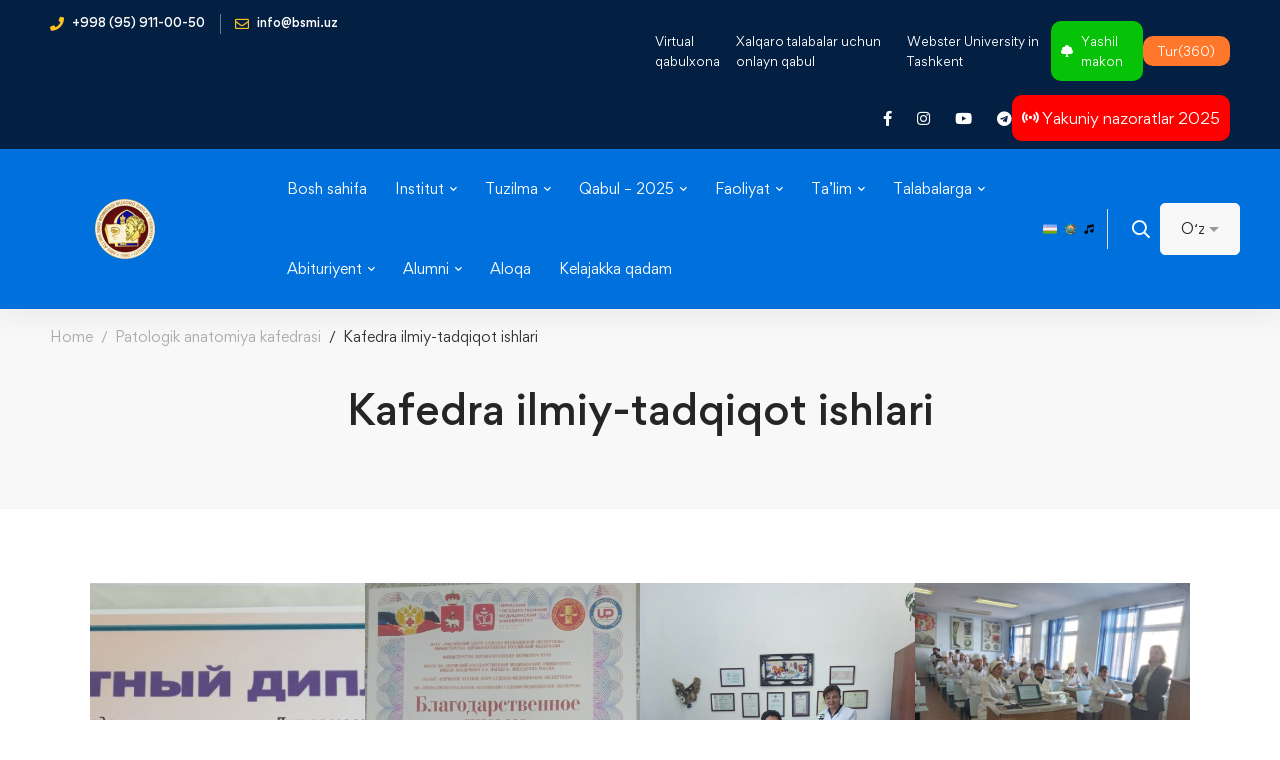

--- FILE ---
content_type: text/html; charset=UTF-8
request_url: https://bsmi.uz/patologik-anatomiya-va-sud-tibbiyoti-kafedrasi/kafedra-ilmiy-tadqiqot-ishlari/
body_size: 53722
content:
<!DOCTYPE html>
<html lang="uz-UZ" >
<head>
		<meta charset="UTF-8">
	<meta name="viewport" content="width=device-width, initial-scale=1">
	<link rel="profile" href="https://gmpg.org/xfn/11">
			<meta name='robots' content='index, follow, max-image-preview:large, max-snippet:-1, max-video-preview:-1' />
<link rel="alternate" href="https://bsmi.uz/ru/kafedra-patologicheskoj-anatomii-i-sudebnoj-medicziny/nauchno-issledovatelskaya-rabota-kafedry/" hreflang="ru" />
<link rel="alternate" href="https://bsmi.uz/patologik-anatomiya-va-sud-tibbiyoti-kafedrasi/kafedra-ilmiy-tadqiqot-ishlari/" hreflang="uz" />
<link rel="alternate" href="https://bsmi.uz/en/department-of-pathological-anatomy-and-forensic-medicine/research-work-of-the-department/" hreflang="en" />

	<!-- This site is optimized with the Yoast SEO plugin v23.1 - https://yoast.com/wordpress/plugins/seo/ -->
	<title>Kafedra ilmiy-tadqiqot ishlari - Официальный сайт Бухарского государственного медицинского института</title>
	<link rel="canonical" href="https://bsmi.uz/patologik-anatomiya-va-sud-tibbiyoti-kafedrasi/kafedra-ilmiy-tadqiqot-ishlari/" />
	<meta property="og:locale" content="uz_UZ" />
	<meta property="og:locale:alternate" content="ru_RU" />
	<meta property="og:locale:alternate" content="en_US" />
	<meta property="og:type" content="article" />
	<meta property="og:title" content="Kafedra ilmiy-tadqiqot ishlari - Официальный сайт Бухарского государственного медицинского института" />
	<meta property="og:url" content="https://bsmi.uz/patologik-anatomiya-va-sud-tibbiyoti-kafedrasi/kafedra-ilmiy-tadqiqot-ishlari/" />
	<meta property="og:site_name" content="Официальный сайт Бухарского государственного медицинского института" />
	<meta property="article:publisher" content="https://www.facebook.com/profile.php?id=100063673612706" />
	<meta property="article:modified_time" content="2022-04-11T06:08:53+00:00" />
	<meta property="og:image" content="https://bsmi.uz/wp-content/uploads/2022/04/dsd-1.jpg" />
	<meta name="twitter:card" content="summary_large_image" />
	<meta name="twitter:label1" content="Est. reading time" />
	<meta name="twitter:data1" content="1 daqiqa" />
	<script type="application/ld+json" class="yoast-schema-graph">{"@context":"https://schema.org","@graph":[{"@type":"WebPage","@id":"https://bsmi.uz/patologik-anatomiya-va-sud-tibbiyoti-kafedrasi/kafedra-ilmiy-tadqiqot-ishlari/","url":"https://bsmi.uz/patologik-anatomiya-va-sud-tibbiyoti-kafedrasi/kafedra-ilmiy-tadqiqot-ishlari/","name":"Kafedra ilmiy-tadqiqot ishlari - Официальный сайт Бухарского государственного медицинского института","isPartOf":{"@id":"https://bsmi.uz/#website"},"primaryImageOfPage":{"@id":"https://bsmi.uz/patologik-anatomiya-va-sud-tibbiyoti-kafedrasi/kafedra-ilmiy-tadqiqot-ishlari/#primaryimage"},"image":{"@id":"https://bsmi.uz/patologik-anatomiya-va-sud-tibbiyoti-kafedrasi/kafedra-ilmiy-tadqiqot-ishlari/#primaryimage"},"thumbnailUrl":"https://bsmi.uz/wp-content/uploads/2022/04/dsd-1.jpg","datePublished":"2022-02-01T04:36:40+00:00","dateModified":"2022-04-11T06:08:53+00:00","breadcrumb":{"@id":"https://bsmi.uz/patologik-anatomiya-va-sud-tibbiyoti-kafedrasi/kafedra-ilmiy-tadqiqot-ishlari/#breadcrumb"},"inLanguage":"uz-UZ","potentialAction":[{"@type":"ReadAction","target":["https://bsmi.uz/patologik-anatomiya-va-sud-tibbiyoti-kafedrasi/kafedra-ilmiy-tadqiqot-ishlari/"]}]},{"@type":"ImageObject","inLanguage":"uz-UZ","@id":"https://bsmi.uz/patologik-anatomiya-va-sud-tibbiyoti-kafedrasi/kafedra-ilmiy-tadqiqot-ishlari/#primaryimage","url":"https://bsmi.uz/wp-content/uploads/2022/04/dsd-1.jpg","contentUrl":"https://bsmi.uz/wp-content/uploads/2022/04/dsd-1.jpg"},{"@type":"BreadcrumbList","@id":"https://bsmi.uz/patologik-anatomiya-va-sud-tibbiyoti-kafedrasi/kafedra-ilmiy-tadqiqot-ishlari/#breadcrumb","itemListElement":[{"@type":"ListItem","position":1,"name":"Главная страница","item":"https://bsmi.uz/"},{"@type":"ListItem","position":2,"name":"Patologik anatomiya kafedrasi","item":"https://bsmi.uz/patologik-anatomiya-va-sud-tibbiyoti-kafedrasi/"},{"@type":"ListItem","position":3,"name":"Kafedra ilmiy-tadqiqot ishlari"}]},{"@type":"WebSite","@id":"https://bsmi.uz/#website","url":"https://bsmi.uz/","name":"Официальный сайт Бухарского государственного медицинского института","description":"BSMI","publisher":{"@id":"https://bsmi.uz/#organization"},"alternateName":"Bukhara State Medical Institute","potentialAction":[{"@type":"SearchAction","target":{"@type":"EntryPoint","urlTemplate":"https://bsmi.uz/?s={search_term_string}"},"query-input":"required name=search_term_string"}],"inLanguage":"uz-UZ"},{"@type":"Organization","@id":"https://bsmi.uz/#organization","name":"Официальный сайт Бухарского государственного медицинского института","url":"https://bsmi.uz/","logo":{"@type":"ImageObject","inLanguage":"uz-UZ","@id":"https://bsmi.uz/#/schema/logo/image/","url":"https://bsmi.uz/wp-content/uploads/2021/11/cropped-logo_250x250.png","contentUrl":"https://bsmi.uz/wp-content/uploads/2021/11/cropped-logo_250x250.png","width":512,"height":512,"caption":"Официальный сайт Бухарского государственного медицинского института"},"image":{"@id":"https://bsmi.uz/#/schema/logo/image/"},"sameAs":["https://www.facebook.com/profile.php?id=100063673612706","https://www.instagram.com/bsmi.uz/","https://www.youtube.com/channel/UC6sYTxyAuvK7FyH1TQ_9YTA","https://t.me/BSMI_UZ"]}]}</script>
	<!-- / Yoast SEO plugin. -->


<link rel='dns-prefetch' href='//use.fontawesome.com' />
<link rel="alternate" type="application/rss+xml" title="Официальный сайт Бухарского государственного медицинского института &raquo; obunasi" href="https://bsmi.uz/feed/" />
<link rel="alternate" type="application/rss+xml" title="Официальный сайт Бухарского государственного медицинского института &raquo; bildirilgan fikrlar obunasi" href="https://bsmi.uz/comments/feed/" />
<style id='wp-img-auto-sizes-contain-inline-css' type='text/css'>
img:is([sizes=auto i],[sizes^="auto," i]){contain-intrinsic-size:3000px 1500px}
/*# sourceURL=wp-img-auto-sizes-contain-inline-css */
</style>
<link rel='stylesheet' id='wp-block-library-css' href='https://bsmi.uz/wp-includes/css/dist/block-library/style.min.css' type='text/css' media='all' />
<style id='wp-block-gallery-inline-css' type='text/css'>
.blocks-gallery-grid:not(.has-nested-images),.wp-block-gallery:not(.has-nested-images){display:flex;flex-wrap:wrap;list-style-type:none;margin:0;padding:0}.blocks-gallery-grid:not(.has-nested-images) .blocks-gallery-image,.blocks-gallery-grid:not(.has-nested-images) .blocks-gallery-item,.wp-block-gallery:not(.has-nested-images) .blocks-gallery-image,.wp-block-gallery:not(.has-nested-images) .blocks-gallery-item{display:flex;flex-direction:column;flex-grow:1;justify-content:center;margin:0 1em 1em 0;position:relative;width:calc(50% - 1em)}.blocks-gallery-grid:not(.has-nested-images) .blocks-gallery-image:nth-of-type(2n),.blocks-gallery-grid:not(.has-nested-images) .blocks-gallery-item:nth-of-type(2n),.wp-block-gallery:not(.has-nested-images) .blocks-gallery-image:nth-of-type(2n),.wp-block-gallery:not(.has-nested-images) .blocks-gallery-item:nth-of-type(2n){margin-right:0}.blocks-gallery-grid:not(.has-nested-images) .blocks-gallery-image figure,.blocks-gallery-grid:not(.has-nested-images) .blocks-gallery-item figure,.wp-block-gallery:not(.has-nested-images) .blocks-gallery-image figure,.wp-block-gallery:not(.has-nested-images) .blocks-gallery-item figure{align-items:flex-end;display:flex;height:100%;justify-content:flex-start;margin:0}.blocks-gallery-grid:not(.has-nested-images) .blocks-gallery-image img,.blocks-gallery-grid:not(.has-nested-images) .blocks-gallery-item img,.wp-block-gallery:not(.has-nested-images) .blocks-gallery-image img,.wp-block-gallery:not(.has-nested-images) .blocks-gallery-item img{display:block;height:auto;max-width:100%;width:auto}.blocks-gallery-grid:not(.has-nested-images) .blocks-gallery-image figcaption,.blocks-gallery-grid:not(.has-nested-images) .blocks-gallery-item figcaption,.wp-block-gallery:not(.has-nested-images) .blocks-gallery-image figcaption,.wp-block-gallery:not(.has-nested-images) .blocks-gallery-item figcaption{background:linear-gradient(0deg,#000000b3,#0000004d 70%,#0000);bottom:0;box-sizing:border-box;color:#fff;font-size:.8em;margin:0;max-height:100%;overflow:auto;padding:3em .77em .7em;position:absolute;text-align:center;width:100%;z-index:2}.blocks-gallery-grid:not(.has-nested-images) .blocks-gallery-image figcaption img,.blocks-gallery-grid:not(.has-nested-images) .blocks-gallery-item figcaption img,.wp-block-gallery:not(.has-nested-images) .blocks-gallery-image figcaption img,.wp-block-gallery:not(.has-nested-images) .blocks-gallery-item figcaption img{display:inline}.blocks-gallery-grid:not(.has-nested-images) figcaption,.wp-block-gallery:not(.has-nested-images) figcaption{flex-grow:1}.blocks-gallery-grid:not(.has-nested-images).is-cropped .blocks-gallery-image a,.blocks-gallery-grid:not(.has-nested-images).is-cropped .blocks-gallery-image img,.blocks-gallery-grid:not(.has-nested-images).is-cropped .blocks-gallery-item a,.blocks-gallery-grid:not(.has-nested-images).is-cropped .blocks-gallery-item img,.wp-block-gallery:not(.has-nested-images).is-cropped .blocks-gallery-image a,.wp-block-gallery:not(.has-nested-images).is-cropped .blocks-gallery-image img,.wp-block-gallery:not(.has-nested-images).is-cropped .blocks-gallery-item a,.wp-block-gallery:not(.has-nested-images).is-cropped .blocks-gallery-item img{flex:1;height:100%;object-fit:cover;width:100%}.blocks-gallery-grid:not(.has-nested-images).columns-1 .blocks-gallery-image,.blocks-gallery-grid:not(.has-nested-images).columns-1 .blocks-gallery-item,.wp-block-gallery:not(.has-nested-images).columns-1 .blocks-gallery-image,.wp-block-gallery:not(.has-nested-images).columns-1 .blocks-gallery-item{margin-right:0;width:100%}@media (min-width:600px){.blocks-gallery-grid:not(.has-nested-images).columns-3 .blocks-gallery-image,.blocks-gallery-grid:not(.has-nested-images).columns-3 .blocks-gallery-item,.wp-block-gallery:not(.has-nested-images).columns-3 .blocks-gallery-image,.wp-block-gallery:not(.has-nested-images).columns-3 .blocks-gallery-item{margin-right:1em;width:calc(33.33333% - .66667em)}.blocks-gallery-grid:not(.has-nested-images).columns-4 .blocks-gallery-image,.blocks-gallery-grid:not(.has-nested-images).columns-4 .blocks-gallery-item,.wp-block-gallery:not(.has-nested-images).columns-4 .blocks-gallery-image,.wp-block-gallery:not(.has-nested-images).columns-4 .blocks-gallery-item{margin-right:1em;width:calc(25% - .75em)}.blocks-gallery-grid:not(.has-nested-images).columns-5 .blocks-gallery-image,.blocks-gallery-grid:not(.has-nested-images).columns-5 .blocks-gallery-item,.wp-block-gallery:not(.has-nested-images).columns-5 .blocks-gallery-image,.wp-block-gallery:not(.has-nested-images).columns-5 .blocks-gallery-item{margin-right:1em;width:calc(20% - .8em)}.blocks-gallery-grid:not(.has-nested-images).columns-6 .blocks-gallery-image,.blocks-gallery-grid:not(.has-nested-images).columns-6 .blocks-gallery-item,.wp-block-gallery:not(.has-nested-images).columns-6 .blocks-gallery-image,.wp-block-gallery:not(.has-nested-images).columns-6 .blocks-gallery-item{margin-right:1em;width:calc(16.66667% - .83333em)}.blocks-gallery-grid:not(.has-nested-images).columns-7 .blocks-gallery-image,.blocks-gallery-grid:not(.has-nested-images).columns-7 .blocks-gallery-item,.wp-block-gallery:not(.has-nested-images).columns-7 .blocks-gallery-image,.wp-block-gallery:not(.has-nested-images).columns-7 .blocks-gallery-item{margin-right:1em;width:calc(14.28571% - .85714em)}.blocks-gallery-grid:not(.has-nested-images).columns-8 .blocks-gallery-image,.blocks-gallery-grid:not(.has-nested-images).columns-8 .blocks-gallery-item,.wp-block-gallery:not(.has-nested-images).columns-8 .blocks-gallery-image,.wp-block-gallery:not(.has-nested-images).columns-8 .blocks-gallery-item{margin-right:1em;width:calc(12.5% - .875em)}.blocks-gallery-grid:not(.has-nested-images).columns-1 .blocks-gallery-image:nth-of-type(1n),.blocks-gallery-grid:not(.has-nested-images).columns-1 .blocks-gallery-item:nth-of-type(1n),.blocks-gallery-grid:not(.has-nested-images).columns-2 .blocks-gallery-image:nth-of-type(2n),.blocks-gallery-grid:not(.has-nested-images).columns-2 .blocks-gallery-item:nth-of-type(2n),.blocks-gallery-grid:not(.has-nested-images).columns-3 .blocks-gallery-image:nth-of-type(3n),.blocks-gallery-grid:not(.has-nested-images).columns-3 .blocks-gallery-item:nth-of-type(3n),.blocks-gallery-grid:not(.has-nested-images).columns-4 .blocks-gallery-image:nth-of-type(4n),.blocks-gallery-grid:not(.has-nested-images).columns-4 .blocks-gallery-item:nth-of-type(4n),.blocks-gallery-grid:not(.has-nested-images).columns-5 .blocks-gallery-image:nth-of-type(5n),.blocks-gallery-grid:not(.has-nested-images).columns-5 .blocks-gallery-item:nth-of-type(5n),.blocks-gallery-grid:not(.has-nested-images).columns-6 .blocks-gallery-image:nth-of-type(6n),.blocks-gallery-grid:not(.has-nested-images).columns-6 .blocks-gallery-item:nth-of-type(6n),.blocks-gallery-grid:not(.has-nested-images).columns-7 .blocks-gallery-image:nth-of-type(7n),.blocks-gallery-grid:not(.has-nested-images).columns-7 .blocks-gallery-item:nth-of-type(7n),.blocks-gallery-grid:not(.has-nested-images).columns-8 .blocks-gallery-image:nth-of-type(8n),.blocks-gallery-grid:not(.has-nested-images).columns-8 .blocks-gallery-item:nth-of-type(8n),.wp-block-gallery:not(.has-nested-images).columns-1 .blocks-gallery-image:nth-of-type(1n),.wp-block-gallery:not(.has-nested-images).columns-1 .blocks-gallery-item:nth-of-type(1n),.wp-block-gallery:not(.has-nested-images).columns-2 .blocks-gallery-image:nth-of-type(2n),.wp-block-gallery:not(.has-nested-images).columns-2 .blocks-gallery-item:nth-of-type(2n),.wp-block-gallery:not(.has-nested-images).columns-3 .blocks-gallery-image:nth-of-type(3n),.wp-block-gallery:not(.has-nested-images).columns-3 .blocks-gallery-item:nth-of-type(3n),.wp-block-gallery:not(.has-nested-images).columns-4 .blocks-gallery-image:nth-of-type(4n),.wp-block-gallery:not(.has-nested-images).columns-4 .blocks-gallery-item:nth-of-type(4n),.wp-block-gallery:not(.has-nested-images).columns-5 .blocks-gallery-image:nth-of-type(5n),.wp-block-gallery:not(.has-nested-images).columns-5 .blocks-gallery-item:nth-of-type(5n),.wp-block-gallery:not(.has-nested-images).columns-6 .blocks-gallery-image:nth-of-type(6n),.wp-block-gallery:not(.has-nested-images).columns-6 .blocks-gallery-item:nth-of-type(6n),.wp-block-gallery:not(.has-nested-images).columns-7 .blocks-gallery-image:nth-of-type(7n),.wp-block-gallery:not(.has-nested-images).columns-7 .blocks-gallery-item:nth-of-type(7n),.wp-block-gallery:not(.has-nested-images).columns-8 .blocks-gallery-image:nth-of-type(8n),.wp-block-gallery:not(.has-nested-images).columns-8 .blocks-gallery-item:nth-of-type(8n){margin-right:0}}.blocks-gallery-grid:not(.has-nested-images) .blocks-gallery-image:last-child,.blocks-gallery-grid:not(.has-nested-images) .blocks-gallery-item:last-child,.wp-block-gallery:not(.has-nested-images) .blocks-gallery-image:last-child,.wp-block-gallery:not(.has-nested-images) .blocks-gallery-item:last-child{margin-right:0}.blocks-gallery-grid:not(.has-nested-images).alignleft,.blocks-gallery-grid:not(.has-nested-images).alignright,.wp-block-gallery:not(.has-nested-images).alignleft,.wp-block-gallery:not(.has-nested-images).alignright{max-width:420px;width:100%}.blocks-gallery-grid:not(.has-nested-images).aligncenter .blocks-gallery-item figure,.wp-block-gallery:not(.has-nested-images).aligncenter .blocks-gallery-item figure{justify-content:center}.wp-block-gallery:not(.is-cropped) .blocks-gallery-item{align-self:flex-start}figure.wp-block-gallery.has-nested-images{align-items:normal}.wp-block-gallery.has-nested-images figure.wp-block-image:not(#individual-image){margin:0;width:calc(50% - var(--wp--style--unstable-gallery-gap, 16px)/2)}.wp-block-gallery.has-nested-images figure.wp-block-image{box-sizing:border-box;display:flex;flex-direction:column;flex-grow:1;justify-content:center;max-width:100%;position:relative}.wp-block-gallery.has-nested-images figure.wp-block-image>a,.wp-block-gallery.has-nested-images figure.wp-block-image>div{flex-direction:column;flex-grow:1;margin:0}.wp-block-gallery.has-nested-images figure.wp-block-image img{display:block;height:auto;max-width:100%!important;width:auto}.wp-block-gallery.has-nested-images figure.wp-block-image figcaption,.wp-block-gallery.has-nested-images figure.wp-block-image:has(figcaption):before{bottom:0;left:0;max-height:100%;position:absolute;right:0}.wp-block-gallery.has-nested-images figure.wp-block-image:has(figcaption):before{backdrop-filter:blur(3px);content:"";height:100%;-webkit-mask-image:linear-gradient(0deg,#000 20%,#0000);mask-image:linear-gradient(0deg,#000 20%,#0000);max-height:40%;pointer-events:none}.wp-block-gallery.has-nested-images figure.wp-block-image figcaption{box-sizing:border-box;color:#fff;font-size:13px;margin:0;overflow:auto;padding:1em;text-align:center;text-shadow:0 0 1.5px #000}.wp-block-gallery.has-nested-images figure.wp-block-image figcaption::-webkit-scrollbar{height:12px;width:12px}.wp-block-gallery.has-nested-images figure.wp-block-image figcaption::-webkit-scrollbar-track{background-color:initial}.wp-block-gallery.has-nested-images figure.wp-block-image figcaption::-webkit-scrollbar-thumb{background-clip:padding-box;background-color:initial;border:3px solid #0000;border-radius:8px}.wp-block-gallery.has-nested-images figure.wp-block-image figcaption:focus-within::-webkit-scrollbar-thumb,.wp-block-gallery.has-nested-images figure.wp-block-image figcaption:focus::-webkit-scrollbar-thumb,.wp-block-gallery.has-nested-images figure.wp-block-image figcaption:hover::-webkit-scrollbar-thumb{background-color:#fffc}.wp-block-gallery.has-nested-images figure.wp-block-image figcaption{scrollbar-color:#0000 #0000;scrollbar-gutter:stable both-edges;scrollbar-width:thin}.wp-block-gallery.has-nested-images figure.wp-block-image figcaption:focus,.wp-block-gallery.has-nested-images figure.wp-block-image figcaption:focus-within,.wp-block-gallery.has-nested-images figure.wp-block-image figcaption:hover{scrollbar-color:#fffc #0000}.wp-block-gallery.has-nested-images figure.wp-block-image figcaption{will-change:transform}@media (hover:none){.wp-block-gallery.has-nested-images figure.wp-block-image figcaption{scrollbar-color:#fffc #0000}}.wp-block-gallery.has-nested-images figure.wp-block-image figcaption{background:linear-gradient(0deg,#0006,#0000)}.wp-block-gallery.has-nested-images figure.wp-block-image figcaption img{display:inline}.wp-block-gallery.has-nested-images figure.wp-block-image figcaption a{color:inherit}.wp-block-gallery.has-nested-images figure.wp-block-image.has-custom-border img{box-sizing:border-box}.wp-block-gallery.has-nested-images figure.wp-block-image.has-custom-border>a,.wp-block-gallery.has-nested-images figure.wp-block-image.has-custom-border>div,.wp-block-gallery.has-nested-images figure.wp-block-image.is-style-rounded>a,.wp-block-gallery.has-nested-images figure.wp-block-image.is-style-rounded>div{flex:1 1 auto}.wp-block-gallery.has-nested-images figure.wp-block-image.has-custom-border figcaption,.wp-block-gallery.has-nested-images figure.wp-block-image.is-style-rounded figcaption{background:none;color:inherit;flex:initial;margin:0;padding:10px 10px 9px;position:relative;text-shadow:none}.wp-block-gallery.has-nested-images figure.wp-block-image.has-custom-border:before,.wp-block-gallery.has-nested-images figure.wp-block-image.is-style-rounded:before{content:none}.wp-block-gallery.has-nested-images figcaption{flex-basis:100%;flex-grow:1;text-align:center}.wp-block-gallery.has-nested-images:not(.is-cropped) figure.wp-block-image:not(#individual-image){margin-bottom:auto;margin-top:0}.wp-block-gallery.has-nested-images.is-cropped figure.wp-block-image:not(#individual-image){align-self:inherit}.wp-block-gallery.has-nested-images.is-cropped figure.wp-block-image:not(#individual-image)>a,.wp-block-gallery.has-nested-images.is-cropped figure.wp-block-image:not(#individual-image)>div:not(.components-drop-zone){display:flex}.wp-block-gallery.has-nested-images.is-cropped figure.wp-block-image:not(#individual-image) a,.wp-block-gallery.has-nested-images.is-cropped figure.wp-block-image:not(#individual-image) img{flex:1 0 0%;height:100%;object-fit:cover;width:100%}.wp-block-gallery.has-nested-images.columns-1 figure.wp-block-image:not(#individual-image){width:100%}@media (min-width:600px){.wp-block-gallery.has-nested-images.columns-3 figure.wp-block-image:not(#individual-image){width:calc(33.33333% - var(--wp--style--unstable-gallery-gap, 16px)*.66667)}.wp-block-gallery.has-nested-images.columns-4 figure.wp-block-image:not(#individual-image){width:calc(25% - var(--wp--style--unstable-gallery-gap, 16px)*.75)}.wp-block-gallery.has-nested-images.columns-5 figure.wp-block-image:not(#individual-image){width:calc(20% - var(--wp--style--unstable-gallery-gap, 16px)*.8)}.wp-block-gallery.has-nested-images.columns-6 figure.wp-block-image:not(#individual-image){width:calc(16.66667% - var(--wp--style--unstable-gallery-gap, 16px)*.83333)}.wp-block-gallery.has-nested-images.columns-7 figure.wp-block-image:not(#individual-image){width:calc(14.28571% - var(--wp--style--unstable-gallery-gap, 16px)*.85714)}.wp-block-gallery.has-nested-images.columns-8 figure.wp-block-image:not(#individual-image){width:calc(12.5% - var(--wp--style--unstable-gallery-gap, 16px)*.875)}.wp-block-gallery.has-nested-images.columns-default figure.wp-block-image:not(#individual-image){width:calc(33.33% - var(--wp--style--unstable-gallery-gap, 16px)*.66667)}.wp-block-gallery.has-nested-images.columns-default figure.wp-block-image:not(#individual-image):first-child:nth-last-child(2),.wp-block-gallery.has-nested-images.columns-default figure.wp-block-image:not(#individual-image):first-child:nth-last-child(2)~figure.wp-block-image:not(#individual-image){width:calc(50% - var(--wp--style--unstable-gallery-gap, 16px)*.5)}.wp-block-gallery.has-nested-images.columns-default figure.wp-block-image:not(#individual-image):first-child:last-child{width:100%}}.wp-block-gallery.has-nested-images.alignleft,.wp-block-gallery.has-nested-images.alignright{max-width:420px;width:100%}.wp-block-gallery.has-nested-images.aligncenter{justify-content:center}
/*# sourceURL=https://bsmi.uz/wp-includes/blocks/gallery/style.min.css */
</style>
<style id='wp-block-gallery-theme-inline-css' type='text/css'>
.blocks-gallery-caption{color:#555;font-size:13px;text-align:center}.is-dark-theme .blocks-gallery-caption{color:#ffffffa6}
/*# sourceURL=https://bsmi.uz/wp-includes/blocks/gallery/theme.min.css */
</style>
<style id='wp-block-image-inline-css' type='text/css'>
.wp-block-image>a,.wp-block-image>figure>a{display:inline-block}.wp-block-image img{box-sizing:border-box;height:auto;max-width:100%;vertical-align:bottom}@media not (prefers-reduced-motion){.wp-block-image img.hide{visibility:hidden}.wp-block-image img.show{animation:show-content-image .4s}}.wp-block-image[style*=border-radius] img,.wp-block-image[style*=border-radius]>a{border-radius:inherit}.wp-block-image.has-custom-border img{box-sizing:border-box}.wp-block-image.aligncenter{text-align:center}.wp-block-image.alignfull>a,.wp-block-image.alignwide>a{width:100%}.wp-block-image.alignfull img,.wp-block-image.alignwide img{height:auto;width:100%}.wp-block-image .aligncenter,.wp-block-image .alignleft,.wp-block-image .alignright,.wp-block-image.aligncenter,.wp-block-image.alignleft,.wp-block-image.alignright{display:table}.wp-block-image .aligncenter>figcaption,.wp-block-image .alignleft>figcaption,.wp-block-image .alignright>figcaption,.wp-block-image.aligncenter>figcaption,.wp-block-image.alignleft>figcaption,.wp-block-image.alignright>figcaption{caption-side:bottom;display:table-caption}.wp-block-image .alignleft{float:left;margin:.5em 1em .5em 0}.wp-block-image .alignright{float:right;margin:.5em 0 .5em 1em}.wp-block-image .aligncenter{margin-left:auto;margin-right:auto}.wp-block-image :where(figcaption){margin-bottom:1em;margin-top:.5em}.wp-block-image.is-style-circle-mask img{border-radius:9999px}@supports ((-webkit-mask-image:none) or (mask-image:none)) or (-webkit-mask-image:none){.wp-block-image.is-style-circle-mask img{border-radius:0;-webkit-mask-image:url('data:image/svg+xml;utf8,<svg viewBox="0 0 100 100" xmlns="http://www.w3.org/2000/svg"><circle cx="50" cy="50" r="50"/></svg>');mask-image:url('data:image/svg+xml;utf8,<svg viewBox="0 0 100 100" xmlns="http://www.w3.org/2000/svg"><circle cx="50" cy="50" r="50"/></svg>');mask-mode:alpha;-webkit-mask-position:center;mask-position:center;-webkit-mask-repeat:no-repeat;mask-repeat:no-repeat;-webkit-mask-size:contain;mask-size:contain}}:root :where(.wp-block-image.is-style-rounded img,.wp-block-image .is-style-rounded img){border-radius:9999px}.wp-block-image figure{margin:0}.wp-lightbox-container{display:flex;flex-direction:column;position:relative}.wp-lightbox-container img{cursor:zoom-in}.wp-lightbox-container img:hover+button{opacity:1}.wp-lightbox-container button{align-items:center;backdrop-filter:blur(16px) saturate(180%);background-color:#5a5a5a40;border:none;border-radius:4px;cursor:zoom-in;display:flex;height:20px;justify-content:center;opacity:0;padding:0;position:absolute;right:16px;text-align:center;top:16px;width:20px;z-index:100}@media not (prefers-reduced-motion){.wp-lightbox-container button{transition:opacity .2s ease}}.wp-lightbox-container button:focus-visible{outline:3px auto #5a5a5a40;outline:3px auto -webkit-focus-ring-color;outline-offset:3px}.wp-lightbox-container button:hover{cursor:pointer;opacity:1}.wp-lightbox-container button:focus{opacity:1}.wp-lightbox-container button:focus,.wp-lightbox-container button:hover,.wp-lightbox-container button:not(:hover):not(:active):not(.has-background){background-color:#5a5a5a40;border:none}.wp-lightbox-overlay{box-sizing:border-box;cursor:zoom-out;height:100vh;left:0;overflow:hidden;position:fixed;top:0;visibility:hidden;width:100%;z-index:100000}.wp-lightbox-overlay .close-button{align-items:center;cursor:pointer;display:flex;justify-content:center;min-height:40px;min-width:40px;padding:0;position:absolute;right:calc(env(safe-area-inset-right) + 16px);top:calc(env(safe-area-inset-top) + 16px);z-index:5000000}.wp-lightbox-overlay .close-button:focus,.wp-lightbox-overlay .close-button:hover,.wp-lightbox-overlay .close-button:not(:hover):not(:active):not(.has-background){background:none;border:none}.wp-lightbox-overlay .lightbox-image-container{height:var(--wp--lightbox-container-height);left:50%;overflow:hidden;position:absolute;top:50%;transform:translate(-50%,-50%);transform-origin:top left;width:var(--wp--lightbox-container-width);z-index:9999999999}.wp-lightbox-overlay .wp-block-image{align-items:center;box-sizing:border-box;display:flex;height:100%;justify-content:center;margin:0;position:relative;transform-origin:0 0;width:100%;z-index:3000000}.wp-lightbox-overlay .wp-block-image img{height:var(--wp--lightbox-image-height);min-height:var(--wp--lightbox-image-height);min-width:var(--wp--lightbox-image-width);width:var(--wp--lightbox-image-width)}.wp-lightbox-overlay .wp-block-image figcaption{display:none}.wp-lightbox-overlay button{background:none;border:none}.wp-lightbox-overlay .scrim{background-color:#fff;height:100%;opacity:.9;position:absolute;width:100%;z-index:2000000}.wp-lightbox-overlay.active{visibility:visible}@media not (prefers-reduced-motion){.wp-lightbox-overlay.active{animation:turn-on-visibility .25s both}.wp-lightbox-overlay.active img{animation:turn-on-visibility .35s both}.wp-lightbox-overlay.show-closing-animation:not(.active){animation:turn-off-visibility .35s both}.wp-lightbox-overlay.show-closing-animation:not(.active) img{animation:turn-off-visibility .25s both}.wp-lightbox-overlay.zoom.active{animation:none;opacity:1;visibility:visible}.wp-lightbox-overlay.zoom.active .lightbox-image-container{animation:lightbox-zoom-in .4s}.wp-lightbox-overlay.zoom.active .lightbox-image-container img{animation:none}.wp-lightbox-overlay.zoom.active .scrim{animation:turn-on-visibility .4s forwards}.wp-lightbox-overlay.zoom.show-closing-animation:not(.active){animation:none}.wp-lightbox-overlay.zoom.show-closing-animation:not(.active) .lightbox-image-container{animation:lightbox-zoom-out .4s}.wp-lightbox-overlay.zoom.show-closing-animation:not(.active) .lightbox-image-container img{animation:none}.wp-lightbox-overlay.zoom.show-closing-animation:not(.active) .scrim{animation:turn-off-visibility .4s forwards}}@keyframes show-content-image{0%{visibility:hidden}99%{visibility:hidden}to{visibility:visible}}@keyframes turn-on-visibility{0%{opacity:0}to{opacity:1}}@keyframes turn-off-visibility{0%{opacity:1;visibility:visible}99%{opacity:0;visibility:visible}to{opacity:0;visibility:hidden}}@keyframes lightbox-zoom-in{0%{transform:translate(calc((-100vw + var(--wp--lightbox-scrollbar-width))/2 + var(--wp--lightbox-initial-left-position)),calc(-50vh + var(--wp--lightbox-initial-top-position))) scale(var(--wp--lightbox-scale))}to{transform:translate(-50%,-50%) scale(1)}}@keyframes lightbox-zoom-out{0%{transform:translate(-50%,-50%) scale(1);visibility:visible}99%{visibility:visible}to{transform:translate(calc((-100vw + var(--wp--lightbox-scrollbar-width))/2 + var(--wp--lightbox-initial-left-position)),calc(-50vh + var(--wp--lightbox-initial-top-position))) scale(var(--wp--lightbox-scale));visibility:hidden}}
/*# sourceURL=https://bsmi.uz/wp-includes/blocks/image/style.min.css */
</style>
<style id='wp-block-image-theme-inline-css' type='text/css'>
:root :where(.wp-block-image figcaption){color:#555;font-size:13px;text-align:center}.is-dark-theme :root :where(.wp-block-image figcaption){color:#ffffffa6}.wp-block-image{margin:0 0 1em}
/*# sourceURL=https://bsmi.uz/wp-includes/blocks/image/theme.min.css */
</style>
<style id='global-styles-inline-css' type='text/css'>
:root{--wp--preset--aspect-ratio--square: 1;--wp--preset--aspect-ratio--4-3: 4/3;--wp--preset--aspect-ratio--3-4: 3/4;--wp--preset--aspect-ratio--3-2: 3/2;--wp--preset--aspect-ratio--2-3: 2/3;--wp--preset--aspect-ratio--16-9: 16/9;--wp--preset--aspect-ratio--9-16: 9/16;--wp--preset--color--black: #000000;--wp--preset--color--cyan-bluish-gray: #abb8c3;--wp--preset--color--white: #ffffff;--wp--preset--color--pale-pink: #f78da7;--wp--preset--color--vivid-red: #cf2e2e;--wp--preset--color--luminous-vivid-orange: #ff6900;--wp--preset--color--luminous-vivid-amber: #fcb900;--wp--preset--color--light-green-cyan: #7bdcb5;--wp--preset--color--vivid-green-cyan: #00d084;--wp--preset--color--pale-cyan-blue: #8ed1fc;--wp--preset--color--vivid-cyan-blue: #0693e3;--wp--preset--color--vivid-purple: #9b51e0;--wp--preset--gradient--vivid-cyan-blue-to-vivid-purple: linear-gradient(135deg,rgb(6,147,227) 0%,rgb(155,81,224) 100%);--wp--preset--gradient--light-green-cyan-to-vivid-green-cyan: linear-gradient(135deg,rgb(122,220,180) 0%,rgb(0,208,130) 100%);--wp--preset--gradient--luminous-vivid-amber-to-luminous-vivid-orange: linear-gradient(135deg,rgb(252,185,0) 0%,rgb(255,105,0) 100%);--wp--preset--gradient--luminous-vivid-orange-to-vivid-red: linear-gradient(135deg,rgb(255,105,0) 0%,rgb(207,46,46) 100%);--wp--preset--gradient--very-light-gray-to-cyan-bluish-gray: linear-gradient(135deg,rgb(238,238,238) 0%,rgb(169,184,195) 100%);--wp--preset--gradient--cool-to-warm-spectrum: linear-gradient(135deg,rgb(74,234,220) 0%,rgb(151,120,209) 20%,rgb(207,42,186) 40%,rgb(238,44,130) 60%,rgb(251,105,98) 80%,rgb(254,248,76) 100%);--wp--preset--gradient--blush-light-purple: linear-gradient(135deg,rgb(255,206,236) 0%,rgb(152,150,240) 100%);--wp--preset--gradient--blush-bordeaux: linear-gradient(135deg,rgb(254,205,165) 0%,rgb(254,45,45) 50%,rgb(107,0,62) 100%);--wp--preset--gradient--luminous-dusk: linear-gradient(135deg,rgb(255,203,112) 0%,rgb(199,81,192) 50%,rgb(65,88,208) 100%);--wp--preset--gradient--pale-ocean: linear-gradient(135deg,rgb(255,245,203) 0%,rgb(182,227,212) 50%,rgb(51,167,181) 100%);--wp--preset--gradient--electric-grass: linear-gradient(135deg,rgb(202,248,128) 0%,rgb(113,206,126) 100%);--wp--preset--gradient--midnight: linear-gradient(135deg,rgb(2,3,129) 0%,rgb(40,116,252) 100%);--wp--preset--font-size--small: 13px;--wp--preset--font-size--medium: 20px;--wp--preset--font-size--large: 36px;--wp--preset--font-size--x-large: 42px;--wp--preset--spacing--20: 0.44rem;--wp--preset--spacing--30: 0.67rem;--wp--preset--spacing--40: 1rem;--wp--preset--spacing--50: 1.5rem;--wp--preset--spacing--60: 2.25rem;--wp--preset--spacing--70: 3.38rem;--wp--preset--spacing--80: 5.06rem;--wp--preset--shadow--natural: 6px 6px 9px rgba(0, 0, 0, 0.2);--wp--preset--shadow--deep: 12px 12px 50px rgba(0, 0, 0, 0.4);--wp--preset--shadow--sharp: 6px 6px 0px rgba(0, 0, 0, 0.2);--wp--preset--shadow--outlined: 6px 6px 0px -3px rgb(255, 255, 255), 6px 6px rgb(0, 0, 0);--wp--preset--shadow--crisp: 6px 6px 0px rgb(0, 0, 0);}:where(.is-layout-flex){gap: 0.5em;}:where(.is-layout-grid){gap: 0.5em;}body .is-layout-flex{display: flex;}.is-layout-flex{flex-wrap: wrap;align-items: center;}.is-layout-flex > :is(*, div){margin: 0;}body .is-layout-grid{display: grid;}.is-layout-grid > :is(*, div){margin: 0;}:where(.wp-block-columns.is-layout-flex){gap: 2em;}:where(.wp-block-columns.is-layout-grid){gap: 2em;}:where(.wp-block-post-template.is-layout-flex){gap: 1.25em;}:where(.wp-block-post-template.is-layout-grid){gap: 1.25em;}.has-black-color{color: var(--wp--preset--color--black) !important;}.has-cyan-bluish-gray-color{color: var(--wp--preset--color--cyan-bluish-gray) !important;}.has-white-color{color: var(--wp--preset--color--white) !important;}.has-pale-pink-color{color: var(--wp--preset--color--pale-pink) !important;}.has-vivid-red-color{color: var(--wp--preset--color--vivid-red) !important;}.has-luminous-vivid-orange-color{color: var(--wp--preset--color--luminous-vivid-orange) !important;}.has-luminous-vivid-amber-color{color: var(--wp--preset--color--luminous-vivid-amber) !important;}.has-light-green-cyan-color{color: var(--wp--preset--color--light-green-cyan) !important;}.has-vivid-green-cyan-color{color: var(--wp--preset--color--vivid-green-cyan) !important;}.has-pale-cyan-blue-color{color: var(--wp--preset--color--pale-cyan-blue) !important;}.has-vivid-cyan-blue-color{color: var(--wp--preset--color--vivid-cyan-blue) !important;}.has-vivid-purple-color{color: var(--wp--preset--color--vivid-purple) !important;}.has-black-background-color{background-color: var(--wp--preset--color--black) !important;}.has-cyan-bluish-gray-background-color{background-color: var(--wp--preset--color--cyan-bluish-gray) !important;}.has-white-background-color{background-color: var(--wp--preset--color--white) !important;}.has-pale-pink-background-color{background-color: var(--wp--preset--color--pale-pink) !important;}.has-vivid-red-background-color{background-color: var(--wp--preset--color--vivid-red) !important;}.has-luminous-vivid-orange-background-color{background-color: var(--wp--preset--color--luminous-vivid-orange) !important;}.has-luminous-vivid-amber-background-color{background-color: var(--wp--preset--color--luminous-vivid-amber) !important;}.has-light-green-cyan-background-color{background-color: var(--wp--preset--color--light-green-cyan) !important;}.has-vivid-green-cyan-background-color{background-color: var(--wp--preset--color--vivid-green-cyan) !important;}.has-pale-cyan-blue-background-color{background-color: var(--wp--preset--color--pale-cyan-blue) !important;}.has-vivid-cyan-blue-background-color{background-color: var(--wp--preset--color--vivid-cyan-blue) !important;}.has-vivid-purple-background-color{background-color: var(--wp--preset--color--vivid-purple) !important;}.has-black-border-color{border-color: var(--wp--preset--color--black) !important;}.has-cyan-bluish-gray-border-color{border-color: var(--wp--preset--color--cyan-bluish-gray) !important;}.has-white-border-color{border-color: var(--wp--preset--color--white) !important;}.has-pale-pink-border-color{border-color: var(--wp--preset--color--pale-pink) !important;}.has-vivid-red-border-color{border-color: var(--wp--preset--color--vivid-red) !important;}.has-luminous-vivid-orange-border-color{border-color: var(--wp--preset--color--luminous-vivid-orange) !important;}.has-luminous-vivid-amber-border-color{border-color: var(--wp--preset--color--luminous-vivid-amber) !important;}.has-light-green-cyan-border-color{border-color: var(--wp--preset--color--light-green-cyan) !important;}.has-vivid-green-cyan-border-color{border-color: var(--wp--preset--color--vivid-green-cyan) !important;}.has-pale-cyan-blue-border-color{border-color: var(--wp--preset--color--pale-cyan-blue) !important;}.has-vivid-cyan-blue-border-color{border-color: var(--wp--preset--color--vivid-cyan-blue) !important;}.has-vivid-purple-border-color{border-color: var(--wp--preset--color--vivid-purple) !important;}.has-vivid-cyan-blue-to-vivid-purple-gradient-background{background: var(--wp--preset--gradient--vivid-cyan-blue-to-vivid-purple) !important;}.has-light-green-cyan-to-vivid-green-cyan-gradient-background{background: var(--wp--preset--gradient--light-green-cyan-to-vivid-green-cyan) !important;}.has-luminous-vivid-amber-to-luminous-vivid-orange-gradient-background{background: var(--wp--preset--gradient--luminous-vivid-amber-to-luminous-vivid-orange) !important;}.has-luminous-vivid-orange-to-vivid-red-gradient-background{background: var(--wp--preset--gradient--luminous-vivid-orange-to-vivid-red) !important;}.has-very-light-gray-to-cyan-bluish-gray-gradient-background{background: var(--wp--preset--gradient--very-light-gray-to-cyan-bluish-gray) !important;}.has-cool-to-warm-spectrum-gradient-background{background: var(--wp--preset--gradient--cool-to-warm-spectrum) !important;}.has-blush-light-purple-gradient-background{background: var(--wp--preset--gradient--blush-light-purple) !important;}.has-blush-bordeaux-gradient-background{background: var(--wp--preset--gradient--blush-bordeaux) !important;}.has-luminous-dusk-gradient-background{background: var(--wp--preset--gradient--luminous-dusk) !important;}.has-pale-ocean-gradient-background{background: var(--wp--preset--gradient--pale-ocean) !important;}.has-electric-grass-gradient-background{background: var(--wp--preset--gradient--electric-grass) !important;}.has-midnight-gradient-background{background: var(--wp--preset--gradient--midnight) !important;}.has-small-font-size{font-size: var(--wp--preset--font-size--small) !important;}.has-medium-font-size{font-size: var(--wp--preset--font-size--medium) !important;}.has-large-font-size{font-size: var(--wp--preset--font-size--large) !important;}.has-x-large-font-size{font-size: var(--wp--preset--font-size--x-large) !important;}
/*# sourceURL=global-styles-inline-css */
</style>
<style id='core-block-supports-inline-css' type='text/css'>
.wp-block-gallery.wp-block-gallery-1{--wp--style--unstable-gallery-gap:var( --wp--style--gallery-gap-default, var( --gallery-block--gutter-size, var( --wp--style--block-gap, 0.5em ) ) );gap:var( --wp--style--gallery-gap-default, var( --gallery-block--gutter-size, var( --wp--style--block-gap, 0.5em ) ) );}.wp-block-gallery.wp-block-gallery-2{--wp--style--unstable-gallery-gap:var( --wp--style--gallery-gap-default, var( --gallery-block--gutter-size, var( --wp--style--block-gap, 0.5em ) ) );gap:var( --wp--style--gallery-gap-default, var( --gallery-block--gutter-size, var( --wp--style--block-gap, 0.5em ) ) );}
/*# sourceURL=core-block-supports-inline-css */
</style>

<style id='classic-theme-styles-inline-css' type='text/css'>
/*! This file is auto-generated */
.wp-block-button__link{color:#fff;background-color:#32373c;border-radius:9999px;box-shadow:none;text-decoration:none;padding:calc(.667em + 2px) calc(1.333em + 2px);font-size:1.125em}.wp-block-file__button{background:#32373c;color:#fff;text-decoration:none}
/*# sourceURL=/wp-includes/css/classic-themes.min.css */
</style>
<link rel='stylesheet' id='awsm-jobs-general-css' href='https://bsmi.uz/wp-content/plugins/wp-job-openings/assets/css/general.min.css' type='text/css' media='all' />
<link rel='stylesheet' id='awsm-jobs-style-css' href='https://bsmi.uz/wp-content/cache/background-css/bsmi.uz/wp-content/plugins/wp-job-openings/assets/css/style.min.css?wpr_t=1768424283' type='text/css' media='all' />
<link rel='stylesheet' id='page-list-style-css' href='https://bsmi.uz/wp-content/plugins/page-list/css/page-list.css' type='text/css' media='all' />
<link rel='stylesheet' id='ivory-search-styles-css' href='https://bsmi.uz/wp-content/plugins/add-search-to-menu/public/css/ivory-search.min.css' type='text/css' media='all' />
<link rel='stylesheet' id='ez-toc-css' href='https://bsmi.uz/wp-content/plugins/easy-table-of-contents/assets/css/screen.min.css' type='text/css' media='all' />
<style id='ez-toc-inline-css' type='text/css'>
div#ez-toc-container .ez-toc-title {font-size: 120%;}div#ez-toc-container .ez-toc-title {font-weight: 500;}div#ez-toc-container ul li {font-size: 95%;}div#ez-toc-container ul li {font-weight: 500;}div#ez-toc-container nav ul ul li {font-size: 90%;}div#ez-toc-container {background: #fff;border: 1px solid #ddd;}div#ez-toc-container p.ez-toc-title , #ez-toc-container .ez_toc_custom_title_icon , #ez-toc-container .ez_toc_custom_toc_icon {color: #999;}div#ez-toc-container ul.ez-toc-list a {color: #428bca;}div#ez-toc-container ul.ez-toc-list a:hover {color: #2a6496;}div#ez-toc-container ul.ez-toc-list a:visited {color: #428bca;}
.ez-toc-container-direction {direction: ltr;}.ez-toc-counter ul{counter-reset: item ;}.ez-toc-counter nav ul li a::before {content: counters(item, '.', decimal) '. ';display: inline-block;counter-increment: item;flex-grow: 0;flex-shrink: 0;margin-right: .2em; float: left; }.ez-toc-widget-direction {direction: ltr;}.ez-toc-widget-container ul{counter-reset: item ;}.ez-toc-widget-container nav ul li a::before {content: counters(item, '.', decimal) '. ';display: inline-block;counter-increment: item;flex-grow: 0;flex-shrink: 0;margin-right: .2em; float: left; }
/*# sourceURL=ez-toc-inline-css */
</style>
<link rel='stylesheet' id='font-gordita-css' href='https://bsmi.uz/wp-content/themes/edumall/assets/fonts/gordita/font-gordita.min.css' type='text/css' media='all' />
<link rel='stylesheet' id='font-awesome-pro-css' href='https://bsmi.uz/wp-content/themes/edumall/assets/fonts/awesome/css/fontawesome-all.min.css' type='text/css' media='all' />
<link rel='stylesheet' id='swiper-css' href='https://bsmi.uz/wp-content/themes/edumall/assets/libs/swiper/css/swiper.min.css' type='text/css' media='all' />
<link rel='stylesheet' id='lightgallery-css' href='https://bsmi.uz/wp-content/cache/background-css/bsmi.uz/wp-content/themes/edumall/assets/libs/lightGallery/css/lightgallery.min.css?wpr_t=1768424283' type='text/css' media='all' />
<link rel='stylesheet' id='edumall-style-css' href='https://bsmi.uz/wp-content/themes/edumall/style.css' type='text/css' media='all' />
<style id='edumall-style-inline-css' type='text/css'>
:root {
				--edumall-typography-body-font-family: Gordita;
				--edumall-typography-body-font-size: 14px;
				--edumall-typography-body-font-weight: 400;
				--edumall-typography-body-line-height: 1.86;
				--edumall-typography-body-letter-spacing: 0em;
				--edumall-typography-headings-font-family: inherit;
				--edumall-typography-headings-font-weight: ;
				--edumall-typography-headings-line-height: 1.3;
				--edumall-typography-headings-letter-spacing: 0em;
				--edumall-color-primary: #0071dc;
				--edumall-color-primary-rgb: 0, 113, 220;
				--edumall-color-secondary: #ffc221;
				--edumall-color-third: #031f42;
				--edumall-color-text: #696969;
				--edumall-color-text-bit-lighten: #7e7e7e;
				--edumall-color-text-lighten: #ababab;
				--edumall-color-heading: #252525;
				--edumall-color-link: #696969;
				--edumall-color-link-hover: #0071dc;
				--edumall-color-box-white-background: #fff;
				--edumall-color-box-white-border: #ededed;
				--edumall-color-box-grey-background: #f8f8f8;
				--edumall-color-box-light-grey-background: #f9f9fb;
				--edumall-color-box-fill-separator: #eee;
				--edumall-color-box-border: #eee;
				--edumall-color-box-border-lighten: #ededed;
				--edumall-color-form-text: #252525;
				--edumall-color-form-border: #f8f8f8;
				--edumall-color-form-background: #f8f8f8;
				--edumall-color-form-focus-text: #252525;
				--edumall-color-form-focus-border: #0071dc;
				--edumall-color-form-focus-background: #fff;
				--edumall-color-sub-menu-border: #ededed;
				--edumall-color-sub-menu-background: #fff;
			}
.boxed{max-width:1400px}::-moz-selection{color:#fff;background-color:#0071dc}::selection{color:#fff;background-color:#0071dc}.primary-fill-color{fill:#0071dc}mark,.primary-color.primary-color,.growl-close:hover,.link-transition-02,.edumall-infinite-loader,.edumall-blog-caption-style-03 .tm-button,.tm-portfolio .post-categories a:hover,.tm-portfolio .post-title a:hover,.edumall-timeline.style-01 .title,.edumall-timeline.style-01 .timeline-dot,.tm-google-map .style-signal .animated-dot,.edumall-list .marker,.tm-social-networks .link:hover,.tm-social-networks.style-solid-rounded-icon .link,.edumall-team-member-style-01 .social-networks a:hover,.edumall-modern-carousel-style-02 .slide-button,.tm-slider a:hover .heading,.woosw-area .woosw-inner .woosw-content .woosw-content-bot .woosw-content-bot-inner .woosw-page a:hover,.woosw-continue:hover,.tm-menu .menu-price,.woocommerce-widget-layered-nav-list a:hover,.blog-nav-links h6:before,.page-main-content .search-form .search-submit,.page-sidebar .widget_pages .current-menu-item>a,.page-sidebar .widget_nav_menu .current-menu-item>a,.comment-list .comment-actions a:hover,.portfolio-nav-links.style-01 .inner>a:hover,.portfolio-nav-links.style-02 .nav-list .hover,.edumall-nice-select-wrap .edumall-nice-select li.selected:before,.elementor-widget-tm-icon-box.edumall-icon-box-style-01 .edumall-box:hover div.tm-button.style-text,.elementor-widget-tm-icon-box.edumall-icon-box-style-01 a.tm-button.style-text:hover,.tm-image-box.edumall-box:hover div.tm-button.style-text,.tm-image-box a.tm-button.style-text:hover{color:#0071dc}.primary-background-color,.link-transition-02:after,.wp-block-tag-cloud a:hover,.wp-block-calendar #today,.edumall-nice-select-wrap .edumall-nice-select li:hover,.edumall-progress .progress-bar,.edumall-link-animate-border .heading-primary a mark:after,.edumall-blog-caption-style-03 .tm-button.style-bottom-line .button-content-wrapper:after,.hint--primary:after,[data-fp-section-skin='dark'] #fp-nav ul li a span,[data-fp-section-skin='dark'] .fp-slidesNav ul li a span,.page-scroll-up,.top-bar-01 .top-bar-button,.tm-social-networks.style-flat-rounded-icon .link:hover,.tm-swiper .swiper-pagination-progressbar .swiper-pagination-progressbar-fill,.tm-social-networks.style-flat-rounded-icon .link,.tm-social-networks.style-solid-rounded-icon .link:hover,.portfolio-overlay-group-01.portfolio-overlay-colored-faded .post-overlay,.edumall-modern-carousel .slide-tag,.edumall-light-gallery .edumall-box .edumall-overlay,.edumall-modern-carousel-style-02 .slide-button:after,.tm-gradation .item:hover .count,.nav-links a:hover,.single-post .entry-post-feature.post-quote,.entry-portfolio-feature .gallery-item .overlay,.widget_calendar #today,.page-main-content .search-form .search-submit:hover{background-color:#0071dc}.primary-background-color-important,.lg-progress-bar .lg-progress{background-color:#0071dc!important}.wp-block-quote,.wp-block-quote.has-text-align-right,.wp-block-quote.has-text-align-right,.edumall-nice-select-wrap.focused .edumall-nice-select-current,.edumall-nice-select-wrap .edumall-nice-select-current:hover,.page-search-popup .search-field,.tm-social-networks.style-solid-rounded-icon .link,.tm-popup-video.type-button .video-play,.widget_pages .current-menu-item,.widget_nav_menu .current-menu-item,.insight-core-bmw .current-menu-item{border-color:#0071dc}.single-product .woo-single-gallery .edumall-thumbs-swiper .swiper-slide:hover img,.single-product .woo-single-gallery .edumall-thumbs-swiper .swiper-slide-thumb-active img,.lg-outer .lg-thumb-item.active,.lg-outer .lg-thumb-item:hover{border-color:#0071dc!important}.hint--primary.hint--top-left:before,.hint--primary.hint--top-right:before,.hint--primary.hint--top:before{border-top-color:#0071dc}.hint--primary.hint--right:before{border-right-color:#0071dc}.hint--primary.hint--bottom-left:before,.hint--primary.hint--bottom-right:before,.hint--primary.hint--bottom:before{border-bottom-color:#0071dc}.hint--primary.hint--left:before,.tm-popup-video.type-button .video-play-icon:before{border-left-color:#0071dc}.edumall-accordion-style-01 .edumall-accordion .accordion-section.active .accordion-header,.edumall-accordion-style-01 .edumall-accordion .accordion-section:hover .accordion-header{background-color:rgba(0,113,220,0.7)}.portfolio-overlay-group-01 .post-overlay{background-color:rgba(0,113,220,0.8)}.secondary-color-important{color:#ffc221 !important}.secondary-background-color,.hint--secondary:after,.tm-button.style-flat.button-secondary-lighten:after{background-color:#ffc221}.edumall-event-carousel .event-overlay-background{background-color:rgba(255,194,33,0.6)}.tm-zoom-meeting .zoom-countdown .countdown-content .text{color:rgba(255,194,33,0.7)}.tm-button.style-flat.button-secondary-lighten:before{background-color:rgba(255,194,33,0.3)}.tm-button.style-flat.button-secondary-lighten{color:#031f42 !important}.hint--secondary.hint--top-left:before,.hint--secondary.hint--top-right:before,.hint--secondary.hint--top:before{border-top-color:#ffc221}.hint--secondary.hint--right:before{border-right-color:#ffc221}.hint--secondary.hint--bottom-left:before,.hint--secondary.hint--bottom-right:before,.hint--secondary.hint--bottom:before{border-bottom-color:#ffc221}.hint--secondary.hint--left:before{border-left-color:#ffc221}.secondary-border-color{border-color:#ffc221}.secondary-fill-color{fill:#ffc221}.lg-backdrop{background-color:#000 !important}.page-mobile-main-menu>.inner{background-color:#3f3a64}
/*# sourceURL=edumall-style-inline-css */
</style>
<link rel='stylesheet' id='perfect-scrollbar-css' href='https://bsmi.uz/wp-content/themes/edumall/assets/libs/perfect-scrollbar/css/perfect-scrollbar.min.css' type='text/css' media='all' />
<link rel='stylesheet' id='growl-css' href='https://bsmi.uz/wp-content/themes/edumall/assets/libs/growl/css/jquery.growl.min.css' type='text/css' media='all' />
<link rel='stylesheet' id='elementor-icons-css' href='https://bsmi.uz/wp-content/plugins/elementor/assets/lib/eicons/css/elementor-icons.min.css' type='text/css' media='all' />
<link rel='stylesheet' id='elementor-frontend-legacy-css' href='https://bsmi.uz/wp-content/plugins/elementor/assets/css/frontend-legacy.min.css' type='text/css' media='all' />
<link rel='stylesheet' id='elementor-frontend-css' href='https://bsmi.uz/wp-content/plugins/elementor/assets/css/frontend-lite.min.css' type='text/css' media='all' />
<style id='elementor-frontend-inline-css' type='text/css'>
.elementor-kit-47{--e-global-color-primary:#6EC1E4;--e-global-color-secondary:#54595F;--e-global-color-text:#7A7A7A;--e-global-color-accent:#61CE70;--e-global-color-34d583d4:#0071DC;--e-global-color-fd3d9:#FFC221;--e-global-color-5271b21b:#031F42;--e-global-color-438b7b25:#252525;--e-global-color-2811d766:#000;--e-global-color-c655787:#696969;--e-global-color-19d4b89f:#FFF;--e-global-color-64b67f6:#ABABAB;--e-global-typography-primary-font-weight:600;--e-global-typography-secondary-font-weight:400;--e-global-typography-text-font-weight:400;--e-global-typography-accent-font-weight:500;}.elementor-section.elementor-section-boxed > .elementor-container{max-width:1510px;}.e-con{--container-max-width:1510px;}.elementor-widget:not(:last-child){margin-block-end:20px;}.elementor-element{--widgets-spacing:20px 20px;}{}h1.entry-title{display:var(--page-title-display);}.elementor-kit-47 e-page-transition{background-color:#FFBC7D;}@media(max-width:1024px){.elementor-section.elementor-section-boxed > .elementor-container{max-width:1024px;}.e-con{--container-max-width:1024px;}}@media(max-width:767px){.elementor-section.elementor-section-boxed > .elementor-container{max-width:767px;}.e-con{--container-max-width:767px;}}
.elementor-widget-heading .elementor-heading-title{color:var( --e-global-color-primary );font-weight:var( --e-global-typography-primary-font-weight );}.elementor-widget-heading.elementor-widget-heading .elementor-heading-title a:hover{color:var( --e-global-color-primary );}.elementor-widget-image .widget-image-caption{color:var( --e-global-color-text );font-weight:var( --e-global-typography-text-font-weight );}.elementor-widget-text-editor{color:var( --e-global-color-text );font-weight:var( --e-global-typography-text-font-weight );}.elementor-widget-text-editor.elementor-drop-cap-view-stacked .elementor-drop-cap{background-color:var( --e-global-color-primary );}.elementor-widget-text-editor.elementor-drop-cap-view-framed .elementor-drop-cap, .elementor-widget-text-editor.elementor-drop-cap-view-default .elementor-drop-cap{color:var( --e-global-color-primary );border-color:var( --e-global-color-primary );}.elementor-widget-button .elementor-button{font-weight:var( --e-global-typography-accent-font-weight );background-color:var( --e-global-color-accent );}.elementor-widget-divider{--divider-color:var( --e-global-color-secondary );}.elementor-widget-divider .elementor-divider__text{color:var( --e-global-color-secondary );font-weight:var( --e-global-typography-secondary-font-weight );}.elementor-widget-divider.elementor-view-stacked .elementor-icon{background-color:var( --e-global-color-secondary );}.elementor-widget-divider.elementor-view-framed .elementor-icon, .elementor-widget-divider.elementor-view-default .elementor-icon{color:var( --e-global-color-secondary );border-color:var( --e-global-color-secondary );}.elementor-widget-divider.elementor-view-framed .elementor-icon, .elementor-widget-divider.elementor-view-default .elementor-icon svg{fill:var( --e-global-color-secondary );}.elementor-widget-image-box .elementor-image-box-title{color:var( --e-global-color-primary );font-weight:var( --e-global-typography-primary-font-weight );}.elementor-widget-image-box .elementor-image-box-description{color:var( --e-global-color-text );font-weight:var( --e-global-typography-text-font-weight );}.elementor-widget-icon.elementor-view-stacked .elementor-icon{background-color:var( --e-global-color-primary );}.elementor-widget-icon.elementor-view-framed .elementor-icon, .elementor-widget-icon.elementor-view-default .elementor-icon{color:var( --e-global-color-primary );border-color:var( --e-global-color-primary );}.elementor-widget-icon.elementor-view-framed .elementor-icon, .elementor-widget-icon.elementor-view-default .elementor-icon svg{fill:var( --e-global-color-primary );}.elementor-widget-icon-box.elementor-view-stacked .elementor-icon{background-color:var( --e-global-color-primary );}.elementor-widget-icon-box.elementor-view-framed .elementor-icon, .elementor-widget-icon-box.elementor-view-default .elementor-icon{fill:var( --e-global-color-primary );color:var( --e-global-color-primary );border-color:var( --e-global-color-primary );}.elementor-widget-icon-box .elementor-icon-box-title{color:var( --e-global-color-primary );}.elementor-widget-icon-box .elementor-icon-box-title, .elementor-widget-icon-box .elementor-icon-box-title a{font-weight:var( --e-global-typography-primary-font-weight );}.elementor-widget-icon-box .elementor-icon-box-description{color:var( --e-global-color-text );font-weight:var( --e-global-typography-text-font-weight );}.elementor-widget-star-rating .elementor-star-rating__title{color:var( --e-global-color-text );font-weight:var( --e-global-typography-text-font-weight );}.elementor-widget-image-gallery .gallery-item .gallery-caption{font-weight:var( --e-global-typography-accent-font-weight );}.elementor-widget-icon-list .elementor-icon-list-item:not(:last-child):after{border-color:var( --e-global-color-text );}.elementor-widget-icon-list .elementor-icon-list-icon i{color:var( --e-global-color-primary );}.elementor-widget-icon-list .elementor-icon-list-icon svg{fill:var( --e-global-color-primary );}.elementor-widget-icon-list .elementor-icon-list-item > .elementor-icon-list-text, .elementor-widget-icon-list .elementor-icon-list-item > a{font-weight:var( --e-global-typography-text-font-weight );}.elementor-widget-icon-list .elementor-icon-list-text{color:var( --e-global-color-secondary );}.elementor-widget-counter .elementor-counter-number-wrapper{color:var( --e-global-color-primary );font-weight:var( --e-global-typography-primary-font-weight );}.elementor-widget-counter .elementor-counter-title{color:var( --e-global-color-secondary );font-weight:var( --e-global-typography-secondary-font-weight );}.elementor-widget-progress .elementor-progress-wrapper .elementor-progress-bar{background-color:var( --e-global-color-primary );}.elementor-widget-progress .elementor-title{color:var( --e-global-color-primary );font-weight:var( --e-global-typography-text-font-weight );}.elementor-widget-testimonial .elementor-testimonial-content{color:var( --e-global-color-text );font-weight:var( --e-global-typography-text-font-weight );}.elementor-widget-testimonial .elementor-testimonial-name{color:var( --e-global-color-primary );font-weight:var( --e-global-typography-primary-font-weight );}.elementor-widget-testimonial .elementor-testimonial-job{color:var( --e-global-color-secondary );font-weight:var( --e-global-typography-secondary-font-weight );}.elementor-widget-tabs .elementor-tab-title, .elementor-widget-tabs .elementor-tab-title a{color:var( --e-global-color-primary );}.elementor-widget-tabs .elementor-tab-title.elementor-active,
					 .elementor-widget-tabs .elementor-tab-title.elementor-active a{color:var( --e-global-color-accent );}.elementor-widget-tabs .elementor-tab-title{font-weight:var( --e-global-typography-primary-font-weight );}.elementor-widget-tabs .elementor-tab-content{color:var( --e-global-color-text );font-weight:var( --e-global-typography-text-font-weight );}.elementor-widget-accordion .elementor-accordion-icon, .elementor-widget-accordion .elementor-accordion-title{color:var( --e-global-color-primary );}.elementor-widget-accordion .elementor-accordion-icon svg{fill:var( --e-global-color-primary );}.elementor-widget-accordion .elementor-accordion .elementor-tab-title.elementor-active{color:var( --e-global-color-accent );}.elementor-widget-accordion .elementor-accordion .elementor-tab-title:hover{color:var( --e-global-color-accent );}.elementor-widget-accordion .elementor-accordion .elementor-tab-title:hover a{color:var( --e-global-color-accent );}.elementor-widget-accordion .elementor-accordion-title{font-weight:var( --e-global-typography-primary-font-weight );}.elementor-widget-accordion .elementor-tab-content{color:var( --e-global-color-text );font-weight:var( --e-global-typography-text-font-weight );}.elementor-widget-toggle .elementor-toggle-title, .elementor-widget-toggle .elementor-toggle-icon{color:var( --e-global-color-primary );}.elementor-widget-toggle .elementor-toggle-icon svg{fill:var( --e-global-color-primary );}.elementor-widget-toggle .elementor-tab-title.elementor-active a, .elementor-widget-toggle .elementor-tab-title.elementor-active .elementor-toggle-icon{color:var( --e-global-color-accent );}.elementor-widget-toggle .elementor-toggle-title{font-weight:var( --e-global-typography-primary-font-weight );}.elementor-widget-toggle .elementor-tab-content{color:var( --e-global-color-text );font-weight:var( --e-global-typography-text-font-weight );}.elementor-widget-alert .elementor-alert-title{font-weight:var( --e-global-typography-primary-font-weight );}.elementor-widget-alert .elementor-alert-description{font-weight:var( --e-global-typography-text-font-weight );}.elementor-widget-tm-counter .counter-number-wrap{font-weight:var( --e-global-typography-primary-font-weight );}.elementor-widget-tm-counter .counter-heading{font-weight:var( --e-global-typography-primary-font-weight );}.elementor-widget-tm-heading .heading-primary{font-weight:var( --e-global-typography-primary-font-weight );}.elementor-widget-tm-heading .heading-description{font-weight:var( --e-global-typography-text-font-weight );}.elementor-widget-tm-heading .heading-secondary{font-weight:var( --e-global-typography-primary-font-weight );}.elementor-widget-tm-typed-headline .edumall-headline{font-weight:var( --e-global-typography-primary-font-weight );}.elementor-widget-tm-typed-headline .headline-animate-text{font-weight:var( --e-global-typography-primary-font-weight );}.elementor-widget-tm-icon-box .heading{font-weight:var( --e-global-typography-primary-font-weight );}.elementor-widget-tm-icon-box .description{font-weight:var( --e-global-typography-text-font-weight );}.elementor-widget-tm-image-box .title{font-weight:var( --e-global-typography-primary-font-weight );}.elementor-widget-tm-image-box .description{font-weight:var( --e-global-typography-text-font-weight );}.elementor-widget-tm-shapes .shape{color:var( --e-global-color-primary );}.elementor-widget-tm-shapes .elementor-shape-fill{fill:var( --e-global-color-primary );}.elementor-widget-tm-flip-box .front-side .heading{font-weight:var( --e-global-typography-primary-font-weight );}.elementor-widget-tm-flip-box .front-side .description{font-weight:var( --e-global-typography-text-font-weight );}.elementor-widget-tm-flip-box .back-side .heading{font-weight:var( --e-global-typography-primary-font-weight );}.elementor-widget-tm-flip-box .back-side .description{font-weight:var( --e-global-typography-text-font-weight );}.elementor-widget-tm-pricing-table .title{font-weight:var( --e-global-typography-primary-font-weight );}.elementor-widget-tm-separator .tm-separator .inner{color:var( --e-global-color-primary );}.elementor-widget-text-path{font-weight:var( --e-global-typography-text-font-weight );}.elementor-widget-theme-site-logo .widget-image-caption{color:var( --e-global-color-text );font-weight:var( --e-global-typography-text-font-weight );}.elementor-widget-theme-site-title .elementor-heading-title{color:var( --e-global-color-primary );font-weight:var( --e-global-typography-primary-font-weight );}.elementor-widget-theme-page-title .elementor-heading-title{color:var( --e-global-color-primary );font-weight:var( --e-global-typography-primary-font-weight );}.elementor-widget-theme-post-title .elementor-heading-title{color:var( --e-global-color-primary );font-weight:var( --e-global-typography-primary-font-weight );}.elementor-widget-theme-post-excerpt .elementor-widget-container{color:var( --e-global-color-text );font-weight:var( --e-global-typography-text-font-weight );}.elementor-widget-theme-post-content{color:var( --e-global-color-text );font-weight:var( --e-global-typography-text-font-weight );}.elementor-widget-theme-post-featured-image .widget-image-caption{color:var( --e-global-color-text );font-weight:var( --e-global-typography-text-font-weight );}.elementor-widget-theme-archive-title .elementor-heading-title{color:var( --e-global-color-primary );font-weight:var( --e-global-typography-primary-font-weight );}.elementor-widget-archive-posts .elementor-post__title, .elementor-widget-archive-posts .elementor-post__title a{color:var( --e-global-color-secondary );font-weight:var( --e-global-typography-primary-font-weight );}.elementor-widget-archive-posts .elementor-post__meta-data{font-weight:var( --e-global-typography-secondary-font-weight );}.elementor-widget-archive-posts .elementor-post__excerpt p{font-weight:var( --e-global-typography-text-font-weight );}.elementor-widget-archive-posts .elementor-post__read-more{color:var( --e-global-color-accent );}.elementor-widget-archive-posts a.elementor-post__read-more{font-weight:var( --e-global-typography-accent-font-weight );}.elementor-widget-archive-posts .elementor-post__card .elementor-post__badge{background-color:var( --e-global-color-accent );font-weight:var( --e-global-typography-accent-font-weight );}.elementor-widget-archive-posts .elementor-pagination{font-weight:var( --e-global-typography-secondary-font-weight );}.elementor-widget-archive-posts .elementor-button{font-weight:var( --e-global-typography-accent-font-weight );background-color:var( --e-global-color-accent );}.elementor-widget-archive-posts .e-load-more-message{font-weight:var( --e-global-typography-secondary-font-weight );}.elementor-widget-archive-posts .elementor-posts-nothing-found{color:var( --e-global-color-text );font-weight:var( --e-global-typography-text-font-weight );}.elementor-widget-posts .elementor-post__title, .elementor-widget-posts .elementor-post__title a{color:var( --e-global-color-secondary );font-weight:var( --e-global-typography-primary-font-weight );}.elementor-widget-posts .elementor-post__meta-data{font-weight:var( --e-global-typography-secondary-font-weight );}.elementor-widget-posts .elementor-post__excerpt p{font-weight:var( --e-global-typography-text-font-weight );}.elementor-widget-posts .elementor-post__read-more{color:var( --e-global-color-accent );}.elementor-widget-posts a.elementor-post__read-more{font-weight:var( --e-global-typography-accent-font-weight );}.elementor-widget-posts .elementor-post__card .elementor-post__badge{background-color:var( --e-global-color-accent );font-weight:var( --e-global-typography-accent-font-weight );}.elementor-widget-posts .elementor-pagination{font-weight:var( --e-global-typography-secondary-font-weight );}.elementor-widget-posts .elementor-button{font-weight:var( --e-global-typography-accent-font-weight );background-color:var( --e-global-color-accent );}.elementor-widget-posts .e-load-more-message{font-weight:var( --e-global-typography-secondary-font-weight );}.elementor-widget-portfolio a .elementor-portfolio-item__overlay{background-color:var( --e-global-color-accent );}.elementor-widget-portfolio .elementor-portfolio-item__title{font-weight:var( --e-global-typography-primary-font-weight );}.elementor-widget-portfolio .elementor-portfolio__filter{color:var( --e-global-color-text );font-weight:var( --e-global-typography-primary-font-weight );}.elementor-widget-portfolio .elementor-portfolio__filter.elementor-active{color:var( --e-global-color-primary );}.elementor-widget-gallery .elementor-gallery-item__title{font-weight:var( --e-global-typography-primary-font-weight );}.elementor-widget-gallery .elementor-gallery-item__description{font-weight:var( --e-global-typography-text-font-weight );}.elementor-widget-gallery{--galleries-title-color-normal:var( --e-global-color-primary );--galleries-title-color-hover:var( --e-global-color-secondary );--galleries-pointer-bg-color-hover:var( --e-global-color-accent );--gallery-title-color-active:var( --e-global-color-secondary );--galleries-pointer-bg-color-active:var( --e-global-color-accent );}.elementor-widget-gallery .elementor-gallery-title{font-weight:var( --e-global-typography-primary-font-weight );}.elementor-widget-form .elementor-field-group > label, .elementor-widget-form .elementor-field-subgroup label{color:var( --e-global-color-text );}.elementor-widget-form .elementor-field-group > label{font-weight:var( --e-global-typography-text-font-weight );}.elementor-widget-form .elementor-field-type-html{color:var( --e-global-color-text );font-weight:var( --e-global-typography-text-font-weight );}.elementor-widget-form .elementor-field-group .elementor-field{color:var( --e-global-color-text );}.elementor-widget-form .elementor-field-group .elementor-field, .elementor-widget-form .elementor-field-subgroup label{font-weight:var( --e-global-typography-text-font-weight );}.elementor-widget-form .elementor-button{font-weight:var( --e-global-typography-accent-font-weight );}.elementor-widget-form .e-form__buttons__wrapper__button-next{background-color:var( --e-global-color-accent );}.elementor-widget-form .elementor-button[type="submit"]{background-color:var( --e-global-color-accent );}.elementor-widget-form .e-form__buttons__wrapper__button-previous{background-color:var( --e-global-color-accent );}.elementor-widget-form .elementor-message{font-weight:var( --e-global-typography-text-font-weight );}.elementor-widget-form .e-form__indicators__indicator, .elementor-widget-form .e-form__indicators__indicator__label{font-weight:var( --e-global-typography-accent-font-weight );}.elementor-widget-form{--e-form-steps-indicator-inactive-primary-color:var( --e-global-color-text );--e-form-steps-indicator-active-primary-color:var( --e-global-color-accent );--e-form-steps-indicator-completed-primary-color:var( --e-global-color-accent );--e-form-steps-indicator-progress-color:var( --e-global-color-accent );--e-form-steps-indicator-progress-background-color:var( --e-global-color-text );--e-form-steps-indicator-progress-meter-color:var( --e-global-color-text );}.elementor-widget-form .e-form__indicators__indicator__progress__meter{font-weight:var( --e-global-typography-accent-font-weight );}.elementor-widget-login .elementor-field-group > a{color:var( --e-global-color-text );}.elementor-widget-login .elementor-field-group > a:hover{color:var( --e-global-color-accent );}.elementor-widget-login .elementor-form-fields-wrapper label{color:var( --e-global-color-text );font-weight:var( --e-global-typography-text-font-weight );}.elementor-widget-login .elementor-field-group .elementor-field{color:var( --e-global-color-text );}.elementor-widget-login .elementor-field-group .elementor-field, .elementor-widget-login .elementor-field-subgroup label{font-weight:var( --e-global-typography-text-font-weight );}.elementor-widget-login .elementor-button{font-weight:var( --e-global-typography-accent-font-weight );background-color:var( --e-global-color-accent );}.elementor-widget-login .elementor-widget-container .elementor-login__logged-in-message{color:var( --e-global-color-text );font-weight:var( --e-global-typography-text-font-weight );}.elementor-widget-slides .elementor-slide-heading{font-weight:var( --e-global-typography-primary-font-weight );}.elementor-widget-slides .elementor-slide-description{font-weight:var( --e-global-typography-secondary-font-weight );}.elementor-widget-slides .elementor-slide-button{font-weight:var( --e-global-typography-accent-font-weight );}.elementor-widget-nav-menu .elementor-nav-menu .elementor-item{font-weight:var( --e-global-typography-primary-font-weight );}.elementor-widget-nav-menu .elementor-nav-menu--main .elementor-item{color:var( --e-global-color-text );fill:var( --e-global-color-text );}.elementor-widget-nav-menu .elementor-nav-menu--main .elementor-item:hover,
					.elementor-widget-nav-menu .elementor-nav-menu--main .elementor-item.elementor-item-active,
					.elementor-widget-nav-menu .elementor-nav-menu--main .elementor-item.highlighted,
					.elementor-widget-nav-menu .elementor-nav-menu--main .elementor-item:focus{color:var( --e-global-color-accent );fill:var( --e-global-color-accent );}.elementor-widget-nav-menu .elementor-nav-menu--main:not(.e--pointer-framed) .elementor-item:before,
					.elementor-widget-nav-menu .elementor-nav-menu--main:not(.e--pointer-framed) .elementor-item:after{background-color:var( --e-global-color-accent );}.elementor-widget-nav-menu .e--pointer-framed .elementor-item:before,
					.elementor-widget-nav-menu .e--pointer-framed .elementor-item:after{border-color:var( --e-global-color-accent );}.elementor-widget-nav-menu{--e-nav-menu-divider-color:var( --e-global-color-text );}.elementor-widget-nav-menu .elementor-nav-menu--dropdown .elementor-item, .elementor-widget-nav-menu .elementor-nav-menu--dropdown  .elementor-sub-item{font-weight:var( --e-global-typography-accent-font-weight );}.elementor-widget-animated-headline .elementor-headline-dynamic-wrapper path{stroke:var( --e-global-color-accent );}.elementor-widget-animated-headline .elementor-headline-plain-text{color:var( --e-global-color-secondary );}.elementor-widget-animated-headline .elementor-headline{font-weight:var( --e-global-typography-primary-font-weight );}.elementor-widget-animated-headline{--dynamic-text-color:var( --e-global-color-secondary );}.elementor-widget-animated-headline .elementor-headline-dynamic-text{font-weight:var( --e-global-typography-primary-font-weight );}.elementor-widget-hotspot .widget-image-caption{font-weight:var( --e-global-typography-text-font-weight );}.elementor-widget-hotspot{--hotspot-color:var( --e-global-color-primary );--hotspot-box-color:var( --e-global-color-secondary );--tooltip-color:var( --e-global-color-secondary );}.elementor-widget-hotspot .e-hotspot__label{font-weight:var( --e-global-typography-primary-font-weight );}.elementor-widget-hotspot .e-hotspot__tooltip{font-weight:var( --e-global-typography-secondary-font-weight );}.elementor-widget-price-list .elementor-price-list-header{color:var( --e-global-color-primary );font-weight:var( --e-global-typography-primary-font-weight );}.elementor-widget-price-list .elementor-price-list-price{color:var( --e-global-color-primary );font-weight:var( --e-global-typography-primary-font-weight );}.elementor-widget-price-list .elementor-price-list-description{color:var( --e-global-color-text );font-weight:var( --e-global-typography-text-font-weight );}.elementor-widget-price-list .elementor-price-list-separator{border-bottom-color:var( --e-global-color-secondary );}.elementor-widget-price-table{--e-price-table-header-background-color:var( --e-global-color-secondary );}.elementor-widget-price-table .elementor-price-table__heading{font-weight:var( --e-global-typography-primary-font-weight );}.elementor-widget-price-table .elementor-price-table__subheading{font-weight:var( --e-global-typography-secondary-font-weight );}.elementor-widget-price-table .elementor-price-table .elementor-price-table__price{font-weight:var( --e-global-typography-primary-font-weight );}.elementor-widget-price-table .elementor-price-table__original-price{color:var( --e-global-color-secondary );font-weight:var( --e-global-typography-primary-font-weight );}.elementor-widget-price-table .elementor-price-table__period{color:var( --e-global-color-secondary );font-weight:var( --e-global-typography-secondary-font-weight );}.elementor-widget-price-table .elementor-price-table__features-list{--e-price-table-features-list-color:var( --e-global-color-text );}.elementor-widget-price-table .elementor-price-table__features-list li{font-weight:var( --e-global-typography-text-font-weight );}.elementor-widget-price-table .elementor-price-table__features-list li:before{border-top-color:var( --e-global-color-text );}.elementor-widget-price-table .elementor-price-table__button{font-weight:var( --e-global-typography-accent-font-weight );background-color:var( --e-global-color-accent );}.elementor-widget-price-table .elementor-price-table__additional_info{color:var( --e-global-color-text );font-weight:var( --e-global-typography-text-font-weight );}.elementor-widget-price-table .elementor-price-table__ribbon-inner{background-color:var( --e-global-color-accent );font-weight:var( --e-global-typography-accent-font-weight );}.elementor-widget-flip-box .elementor-flip-box__front .elementor-flip-box__layer__title{font-weight:var( --e-global-typography-primary-font-weight );}.elementor-widget-flip-box .elementor-flip-box__front .elementor-flip-box__layer__description{font-weight:var( --e-global-typography-text-font-weight );}.elementor-widget-flip-box .elementor-flip-box__back .elementor-flip-box__layer__title{font-weight:var( --e-global-typography-primary-font-weight );}.elementor-widget-flip-box .elementor-flip-box__back .elementor-flip-box__layer__description{font-weight:var( --e-global-typography-text-font-weight );}.elementor-widget-flip-box .elementor-flip-box__button{font-weight:var( --e-global-typography-accent-font-weight );}.elementor-widget-call-to-action .elementor-cta__title{font-weight:var( --e-global-typography-primary-font-weight );}.elementor-widget-call-to-action .elementor-cta__description{font-weight:var( --e-global-typography-text-font-weight );}.elementor-widget-call-to-action .elementor-cta__button{font-weight:var( --e-global-typography-accent-font-weight );}.elementor-widget-call-to-action .elementor-ribbon-inner{background-color:var( --e-global-color-accent );font-weight:var( --e-global-typography-accent-font-weight );}.elementor-widget-media-carousel .elementor-carousel-image-overlay{font-weight:var( --e-global-typography-accent-font-weight );}.elementor-widget-testimonial-carousel .elementor-testimonial__text{color:var( --e-global-color-text );font-weight:var( --e-global-typography-text-font-weight );}.elementor-widget-testimonial-carousel .elementor-testimonial__name{color:var( --e-global-color-text );font-weight:var( --e-global-typography-primary-font-weight );}.elementor-widget-testimonial-carousel .elementor-testimonial__title{color:var( --e-global-color-primary );font-weight:var( --e-global-typography-secondary-font-weight );}.elementor-widget-reviews .elementor-testimonial__header, .elementor-widget-reviews .elementor-testimonial__name{font-weight:var( --e-global-typography-primary-font-weight );}.elementor-widget-reviews .elementor-testimonial__text{font-weight:var( --e-global-typography-text-font-weight );}.elementor-widget-table-of-contents{--header-color:var( --e-global-color-secondary );--item-text-color:var( --e-global-color-text );--item-text-hover-color:var( --e-global-color-accent );--marker-color:var( --e-global-color-text );}.elementor-widget-table-of-contents .elementor-toc__header, .elementor-widget-table-of-contents .elementor-toc__header-title{font-weight:var( --e-global-typography-primary-font-weight );}.elementor-widget-table-of-contents .elementor-toc__list-item{font-weight:var( --e-global-typography-text-font-weight );}.elementor-widget-countdown .elementor-countdown-item{background-color:var( --e-global-color-primary );}.elementor-widget-countdown .elementor-countdown-digits{font-weight:var( --e-global-typography-text-font-weight );}.elementor-widget-countdown .elementor-countdown-label{font-weight:var( --e-global-typography-secondary-font-weight );}.elementor-widget-countdown .elementor-countdown-expire--message{color:var( --e-global-color-text );font-weight:var( --e-global-typography-text-font-weight );}.elementor-widget-search-form input[type="search"].elementor-search-form__input{font-weight:var( --e-global-typography-text-font-weight );}.elementor-widget-search-form .elementor-search-form__input,
					.elementor-widget-search-form .elementor-search-form__icon,
					.elementor-widget-search-form .elementor-lightbox .dialog-lightbox-close-button,
					.elementor-widget-search-form .elementor-lightbox .dialog-lightbox-close-button:hover,
					.elementor-widget-search-form.elementor-search-form--skin-full_screen input[type="search"].elementor-search-form__input{color:var( --e-global-color-text );fill:var( --e-global-color-text );}.elementor-widget-search-form .elementor-search-form__submit{font-weight:var( --e-global-typography-text-font-weight );background-color:var( --e-global-color-secondary );}.elementor-widget-author-box .elementor-author-box__name{color:var( --e-global-color-secondary );font-weight:var( --e-global-typography-primary-font-weight );}.elementor-widget-author-box .elementor-author-box__bio{color:var( --e-global-color-text );font-weight:var( --e-global-typography-text-font-weight );}.elementor-widget-author-box .elementor-author-box__button{color:var( --e-global-color-secondary );border-color:var( --e-global-color-secondary );font-weight:var( --e-global-typography-accent-font-weight );}.elementor-widget-author-box .elementor-author-box__button:hover{border-color:var( --e-global-color-secondary );color:var( --e-global-color-secondary );}.elementor-widget-post-navigation span.post-navigation__prev--label{color:var( --e-global-color-text );}.elementor-widget-post-navigation span.post-navigation__next--label{color:var( --e-global-color-text );}.elementor-widget-post-navigation span.post-navigation__prev--label, .elementor-widget-post-navigation span.post-navigation__next--label{font-weight:var( --e-global-typography-secondary-font-weight );}.elementor-widget-post-navigation span.post-navigation__prev--title, .elementor-widget-post-navigation span.post-navigation__next--title{color:var( --e-global-color-secondary );font-weight:var( --e-global-typography-secondary-font-weight );}.elementor-widget-post-info .elementor-icon-list-item:not(:last-child):after{border-color:var( --e-global-color-text );}.elementor-widget-post-info .elementor-icon-list-icon i{color:var( --e-global-color-primary );}.elementor-widget-post-info .elementor-icon-list-icon svg{fill:var( --e-global-color-primary );}.elementor-widget-post-info .elementor-icon-list-text, .elementor-widget-post-info .elementor-icon-list-text a{color:var( --e-global-color-secondary );}.elementor-widget-post-info .elementor-icon-list-item{font-weight:var( --e-global-typography-text-font-weight );}.elementor-widget-sitemap .elementor-sitemap-title{color:var( --e-global-color-primary );font-weight:var( --e-global-typography-primary-font-weight );}.elementor-widget-sitemap .elementor-sitemap-item, .elementor-widget-sitemap span.elementor-sitemap-list, .elementor-widget-sitemap .elementor-sitemap-item a{color:var( --e-global-color-text );font-weight:var( --e-global-typography-text-font-weight );}.elementor-widget-sitemap .elementor-sitemap-item{color:var( --e-global-color-text );}.elementor-widget-blockquote .elementor-blockquote__content{color:var( --e-global-color-text );}.elementor-widget-blockquote .elementor-blockquote__author{color:var( --e-global-color-secondary );}.elementor-widget-lottie{--caption-color:var( --e-global-color-text );}.elementor-widget-lottie .e-lottie__caption{font-weight:var( --e-global-typography-text-font-weight );}.elementor-widget-video-playlist .e-tabs-header .e-tabs-title{color:var( --e-global-color-text );}.elementor-widget-video-playlist .e-tabs-header .e-tabs-videos-count{color:var( --e-global-color-text );}.elementor-widget-video-playlist .e-tabs-header .e-tabs-header-right-side i{color:var( --e-global-color-text );}.elementor-widget-video-playlist .e-tabs-header .e-tabs-header-right-side svg{fill:var( --e-global-color-text );}.elementor-widget-video-playlist .e-tab-title .e-tab-title-text{color:var( --e-global-color-text );font-weight:var( --e-global-typography-text-font-weight );}.elementor-widget-video-playlist .e-tab-title .e-tab-title-text a{color:var( --e-global-color-text );}.elementor-widget-video-playlist .e-tab-title .e-tab-duration{color:var( --e-global-color-text );}.elementor-widget-video-playlist .e-tabs-items-wrapper .e-tab-title:where( .e-active, :hover ) .e-tab-title-text{color:var( --e-global-color-text );font-weight:var( --e-global-typography-text-font-weight );}.elementor-widget-video-playlist .e-tabs-items-wrapper .e-tab-title:where( .e-active, :hover ) .e-tab-title-text a{color:var( --e-global-color-text );}.elementor-widget-video-playlist .e-tabs-items-wrapper .e-tab-title:where( .e-active, :hover ) .e-tab-duration{color:var( --e-global-color-text );}.elementor-widget-video-playlist .e-tabs-items-wrapper .e-section-title{color:var( --e-global-color-text );}.elementor-widget-video-playlist .e-tabs-inner-tabs .e-inner-tabs-wrapper .e-inner-tab-title a{font-weight:var( --e-global-typography-text-font-weight );}.elementor-widget-video-playlist .e-tabs-inner-tabs .e-inner-tabs-content-wrapper .e-inner-tab-content .e-inner-tab-text{font-weight:var( --e-global-typography-text-font-weight );}.elementor-widget-video-playlist .e-tabs-inner-tabs .e-inner-tabs-content-wrapper .e-inner-tab-content button{color:var( --e-global-color-text );font-weight:var( --e-global-typography-accent-font-weight );}.elementor-widget-video-playlist .e-tabs-inner-tabs .e-inner-tabs-content-wrapper .e-inner-tab-content button:hover{color:var( --e-global-color-text );}.elementor-widget-paypal-button .elementor-button{font-weight:var( --e-global-typography-accent-font-weight );background-color:var( --e-global-color-accent );}.elementor-widget-paypal-button .elementor-message{font-weight:var( --e-global-typography-text-font-weight );}.elementor-widget-progress-tracker .current-progress-percentage{font-weight:var( --e-global-typography-text-font-weight );}
.elementor-23412 .elementor-element.elementor-element-d1548b8 > .elementor-container > .elementor-row{align-items:stretch;}.elementor-23412 .elementor-element.elementor-element-d1548b8:not(.elementor-motion-effects-element-type-background), .elementor-23412 .elementor-element.elementor-element-d1548b8 > .elementor-motion-effects-container > .elementor-motion-effects-layer{background-color:#031F42;}.elementor-23412 .elementor-element.elementor-element-d1548b8{transition:background 0.3s, border 0.3s, border-radius 0.3s, box-shadow 0.3s;color:#9B9B9B;padding:77px 0px 0px 0px;}.elementor-23412 .elementor-element.elementor-element-d1548b8 > .elementor-background-overlay{transition:background 0.3s, border-radius 0.3s, opacity 0.3s;}.elementor-23412 .elementor-element.elementor-element-d1548b8 a{color:#9B9B9B;}.elementor-23412 .elementor-element.elementor-element-d1548b8 a:hover{color:#0071DC;}.elementor-23412 .elementor-element.elementor-element-f472362 > .elementor-container > .elementor-row{align-items:stretch;}.elementor-23412 .elementor-element.elementor-element-f472362{margin-top:0px;margin-bottom:29px;}.elementor-23412 .elementor-element.elementor-element-f6805fc{text-align:start;}.elementor-23412 .elementor-element.elementor-element-f6805fc img{width:60px;}.elementor-23412 .elementor-element.elementor-element-f6805fc > .elementor-widget-container{margin:0px 0px 28px 0px;}.elementor-23412 .elementor-element.elementor-element-5b82a00 .heading-primary{line-height:26px;color:#989898;}.elementor-23412 .elementor-element.elementor-element-5b82a00 .heading-primary .stop-a{stop-color:#989898;}.elementor-23412 .elementor-element.elementor-element-5b82a00 .heading-primary .stop-b{stop-color:#989898;}.elementor-23412 .elementor-element.elementor-element-5b82a00 > .elementor-widget-container{margin:0px 0px 1px 0px;}.elementor-23412 .elementor-element.elementor-element-61a3989 .heading-primary{font-size:16px;font-weight:700;line-height:30px;color:#FFFFFF;}.elementor-23412 .elementor-element.elementor-element-61a3989 .heading-primary .stop-a{stop-color:#FFFFFF;}.elementor-23412 .elementor-element.elementor-element-61a3989 .heading-primary .stop-b{stop-color:#FFFFFF;}.elementor-23412 .elementor-element.elementor-element-61a3989 > .elementor-widget-container{margin:0px 0px 10px 0px;}.elementor-23412 .elementor-element.elementor-element-2efb847 .heading-primary{font-size:14px;font-weight:500;line-height:30px;color:#FFFFFF;}.elementor-23412 .elementor-element.elementor-element-2efb847 .heading-primary .stop-a{stop-color:#FFFFFF;}.elementor-23412 .elementor-element.elementor-element-2efb847 .heading-primary .stop-b{stop-color:#FFFFFF;}.elementor-23412 .elementor-element.elementor-element-ff5b295 .heading-primary{font-size:14px;font-weight:500;line-height:30px;color:#FFFFFF;}.elementor-23412 .elementor-element.elementor-element-ff5b295 .heading-primary .stop-a{stop-color:#FFFFFF;}.elementor-23412 .elementor-element.elementor-element-ff5b295 .heading-primary .stop-b{stop-color:#FFFFFF;}.elementor-23412 .elementor-element.elementor-element-0708e7c .elementor-repeater-item-f43d121 .link-icon{color:#567FA9;}.elementor-23412 .elementor-element.elementor-element-0708e7c .elementor-repeater-item-6c90bd3 .link-icon{color:#26D0FE;}.elementor-23412 .elementor-element.elementor-element-0708e7c .elementor-repeater-item-42687fb .link-icon{color:#DA0E2B;}.elementor-23412 .elementor-element.elementor-element-0708e7c .elementor-repeater-item-2d60ce0 .link-icon{color:#276097;}.elementor-23412 .elementor-element.elementor-element-0708e7c > .elementor-widget-container{margin:22px 0px 0px 0px;}.elementor-23412 .elementor-element.elementor-element-a5ca034{--spacer-size:30px;}.elementor-23412 .elementor-element.elementor-element-3fe151f{--spacer-size:30px;}.elementor-23412 .elementor-element.elementor-element-8ba65f6 .heading-primary{font-size:16px;font-weight:700;line-height:30px;color:#989898;}.elementor-23412 .elementor-element.elementor-element-8ba65f6 .heading-primary .stop-a{stop-color:#989898;}.elementor-23412 .elementor-element.elementor-element-8ba65f6 .heading-primary .stop-b{stop-color:#989898;}.elementor-23412 .elementor-element.elementor-element-8ba65f6 > .elementor-widget-container{margin:0px 0px 17px 0px;}.elementor-23412 .elementor-element.elementor-element-0513430 .list-header{align-items:center;}.elementor-23412 .elementor-element.elementor-element-0513430 .text{color:#FFFFFF;}.elementor-23412 .elementor-element.elementor-element-0513430 .text .stop-a{stop-color:#FFFFFF;}.elementor-23412 .elementor-element.elementor-element-0513430 .text .stop-b{stop-color:#FFFFFF;}.elementor-23412 .elementor-element.elementor-element-0513430 .icon{text-align:center;}.elementor-23412 .elementor-element.elementor-element-0513430 > .elementor-widget-container{margin:0px 0px 16px 0px;}.elementor-23412 .elementor-element.elementor-element-b78b020 .heading-primary{font-size:16px;font-weight:700;line-height:30px;color:#989898;}.elementor-23412 .elementor-element.elementor-element-b78b020 .heading-primary .stop-a{stop-color:#989898;}.elementor-23412 .elementor-element.elementor-element-b78b020 .heading-primary .stop-b{stop-color:#989898;}.elementor-23412 .elementor-element.elementor-element-b78b020 > .elementor-widget-container{margin:0px 0px 17px 0px;}.elementor-23412 .elementor-element.elementor-element-4ed5e13 .list-header{align-items:center;}.elementor-23412 .elementor-element.elementor-element-4ed5e13 .text{color:#FFFFFF;}.elementor-23412 .elementor-element.elementor-element-4ed5e13 .text .stop-a{stop-color:#FFFFFF;}.elementor-23412 .elementor-element.elementor-element-4ed5e13 .text .stop-b{stop-color:#FFFFFF;}.elementor-23412 .elementor-element.elementor-element-4ed5e13 .icon{text-align:center;}.elementor-23412 .elementor-element.elementor-element-4ed5e13 > .elementor-widget-container{margin:0px 0px 16px 0px;}.elementor-23412 .elementor-element.elementor-element-f1351fa .heading-primary{font-size:16px;font-weight:700;line-height:30px;color:#989898;}.elementor-23412 .elementor-element.elementor-element-f1351fa .heading-primary .stop-a{stop-color:#989898;}.elementor-23412 .elementor-element.elementor-element-f1351fa .heading-primary .stop-b{stop-color:#989898;}.elementor-23412 .elementor-element.elementor-element-f1351fa > .elementor-widget-container{margin:0px 0px 17px 0px;}.elementor-23412 .elementor-element.elementor-element-b117ee8 .list-header{align-items:center;}.elementor-23412 .elementor-element.elementor-element-b117ee8 .text{color:#FFFFFF;}.elementor-23412 .elementor-element.elementor-element-b117ee8 .text .stop-a{stop-color:#FFFFFF;}.elementor-23412 .elementor-element.elementor-element-b117ee8 .text .stop-b{stop-color:#FFFFFF;}.elementor-23412 .elementor-element.elementor-element-b117ee8 .icon{text-align:center;}.elementor-23412 .elementor-element.elementor-element-ac60af3{--spacer-size:30px;}.elementor-23412 .elementor-element.elementor-element-e1e81c0 > .elementor-container > .elementor-row{align-items:stretch;}.elementor-23412 .elementor-element.elementor-element-e1e81c0 > .elementor-container > .elementor-row > .elementor-column > .elementor-column-wrap > .elementor-widget-wrap{align-content:center;align-items:center;}.elementor-23412 .elementor-element.elementor-element-e1e81c0{border-style:solid;border-width:1px 0px 0px 0px;border-color:#EDEDED;transition:background 0.3s, border 0.3s, border-radius 0.3s, box-shadow 0.3s;padding:37px 0px 25px 0px;}.elementor-23412 .elementor-element.elementor-element-e1e81c0 > .elementor-background-overlay{transition:background 0.3s, border-radius 0.3s, opacity 0.3s;}.elementor-23412 .elementor-element.elementor-element-bde44ad{text-align:center;}.elementor-23412 .elementor-element.elementor-element-bde44ad .heading-primary{font-size:14px;line-height:26px;}.elementor-23412 .elementor-element.elementor-element-bde44ad > .elementor-widget-container{margin:0px 0px 12px 0px;}@media(max-width:767px){.elementor-23412 .elementor-element.elementor-element-f472362{margin-top:0px;margin-bottom:10px;}.elementor-23412 .elementor-element.elementor-element-e1e81c0{padding:20px 0px 8px 0px;}.elementor-23412 .elementor-element.elementor-element-bde44ad{text-align:start;}}
/*# sourceURL=elementor-frontend-inline-css */
</style>
<link rel='stylesheet' id='elementor-pro-css' href='https://bsmi.uz/wp-content/plugins/elementor-pro/assets/css/frontend-lite.min.css' type='text/css' media='all' />
<link rel='stylesheet' id='font-awesome-5-all-css' href='https://bsmi.uz/wp-content/plugins/elementor/assets/lib/font-awesome/css/all.min.css' type='text/css' media='all' />
<link rel='stylesheet' id='font-awesome-4-shim-css' href='https://bsmi.uz/wp-content/plugins/elementor/assets/lib/font-awesome/css/v4-shims.min.css' type='text/css' media='all' />
<link rel='stylesheet' id='font-awesome-official-css' href='https://use.fontawesome.com/releases/v5.15.4/css/all.css' type='text/css' media='all' integrity="sha384-DyZ88mC6Up2uqS4h/KRgHuoeGwBcD4Ng9SiP4dIRy0EXTlnuz47vAwmeGwVChigm" crossorigin="anonymous" />
<link rel='stylesheet' id='edumall-child-style-css' href='https://bsmi.uz/wp-content/themes/edumall-child/style.css' type='text/css' media='all' />
<link rel='stylesheet' id='edumall-events-manager-css' href='https://bsmi.uz/wp-content/themes/edumall/events-manager.css' type='text/css' media='all' />
<link rel='stylesheet' id='cf7cf-style-css' href='https://bsmi.uz/wp-content/plugins/cf7-conditional-fields/style.css' type='text/css' media='all' />
<link rel='stylesheet' id='font-awesome-official-v4shim-css' href='https://use.fontawesome.com/releases/v5.15.4/css/v4-shims.css' type='text/css' media='all' integrity="sha384-Vq76wejb3QJM4nDatBa5rUOve+9gkegsjCebvV/9fvXlGWo4HCMR4cJZjjcF6Viv" crossorigin="anonymous" />
<style id='font-awesome-official-v4shim-inline-css' type='text/css'>
@font-face {
font-family: "FontAwesome";
font-display: block;
src: url("https://use.fontawesome.com/releases/v5.15.4/webfonts/fa-brands-400.eot"),
		url("https://use.fontawesome.com/releases/v5.15.4/webfonts/fa-brands-400.eot?#iefix") format("embedded-opentype"),
		url("https://use.fontawesome.com/releases/v5.15.4/webfonts/fa-brands-400.woff2") format("woff2"),
		url("https://use.fontawesome.com/releases/v5.15.4/webfonts/fa-brands-400.woff") format("woff"),
		url("https://use.fontawesome.com/releases/v5.15.4/webfonts/fa-brands-400.ttf") format("truetype"),
		url("https://use.fontawesome.com/releases/v5.15.4/webfonts/fa-brands-400.svg#fontawesome") format("svg");
}

@font-face {
font-family: "FontAwesome";
font-display: block;
src: url("https://use.fontawesome.com/releases/v5.15.4/webfonts/fa-solid-900.eot"),
		url("https://use.fontawesome.com/releases/v5.15.4/webfonts/fa-solid-900.eot?#iefix") format("embedded-opentype"),
		url("https://use.fontawesome.com/releases/v5.15.4/webfonts/fa-solid-900.woff2") format("woff2"),
		url("https://use.fontawesome.com/releases/v5.15.4/webfonts/fa-solid-900.woff") format("woff"),
		url("https://use.fontawesome.com/releases/v5.15.4/webfonts/fa-solid-900.ttf") format("truetype"),
		url("https://use.fontawesome.com/releases/v5.15.4/webfonts/fa-solid-900.svg#fontawesome") format("svg");
}

@font-face {
font-family: "FontAwesome";
font-display: block;
src: url("https://use.fontawesome.com/releases/v5.15.4/webfonts/fa-regular-400.eot"),
		url("https://use.fontawesome.com/releases/v5.15.4/webfonts/fa-regular-400.eot?#iefix") format("embedded-opentype"),
		url("https://use.fontawesome.com/releases/v5.15.4/webfonts/fa-regular-400.woff2") format("woff2"),
		url("https://use.fontawesome.com/releases/v5.15.4/webfonts/fa-regular-400.woff") format("woff"),
		url("https://use.fontawesome.com/releases/v5.15.4/webfonts/fa-regular-400.ttf") format("truetype"),
		url("https://use.fontawesome.com/releases/v5.15.4/webfonts/fa-regular-400.svg#fontawesome") format("svg");
unicode-range: U+F004-F005,U+F007,U+F017,U+F022,U+F024,U+F02E,U+F03E,U+F044,U+F057-F059,U+F06E,U+F070,U+F075,U+F07B-F07C,U+F080,U+F086,U+F089,U+F094,U+F09D,U+F0A0,U+F0A4-F0A7,U+F0C5,U+F0C7-F0C8,U+F0E0,U+F0EB,U+F0F3,U+F0F8,U+F0FE,U+F111,U+F118-F11A,U+F11C,U+F133,U+F144,U+F146,U+F14A,U+F14D-F14E,U+F150-F152,U+F15B-F15C,U+F164-F165,U+F185-F186,U+F191-F192,U+F1AD,U+F1C1-F1C9,U+F1CD,U+F1D8,U+F1E3,U+F1EA,U+F1F6,U+F1F9,U+F20A,U+F247-F249,U+F24D,U+F254-F25B,U+F25D,U+F267,U+F271-F274,U+F279,U+F28B,U+F28D,U+F2B5-F2B6,U+F2B9,U+F2BB,U+F2BD,U+F2C1-F2C2,U+F2D0,U+F2D2,U+F2DC,U+F2ED,U+F328,U+F358-F35B,U+F3A5,U+F3D1,U+F410,U+F4AD;
}
/*# sourceURL=font-awesome-official-v4shim-inline-css */
</style>
<script type="text/javascript" src="https://bsmi.uz/wp-includes/js/jquery/jquery.min.js" id="jquery-core-js"></script>
<script type="text/javascript" src="https://bsmi.uz/wp-includes/js/jquery/jquery-migrate.min.js" id="jquery-migrate-js"></script>
<script type="text/javascript" src="https://bsmi.uz/wp-content/plugins/elementor/assets/lib/font-awesome/js/v4-shims.min.js" id="font-awesome-4-shim-js"></script>
<link rel="https://api.w.org/" href="https://bsmi.uz/wp-json/" /><link rel="alternate" title="JSON" type="application/json" href="https://bsmi.uz/wp-json/wp/v2/pages/12162" /><link rel="EditURI" type="application/rsd+xml" title="RSD" href="https://bsmi.uz/xmlrpc.php?rsd" />
<meta name="generator" content="WordPress 6.9" />
<link rel='shortlink' href='https://bsmi.uz/?p=12162' />
<meta name="generator" content="Powered by Slider Revolution 6.7.15 - responsive, Mobile-Friendly Slider Plugin for WordPress with comfortable drag and drop interface." />
<link rel="icon" href="https://bsmi.uz/wp-content/uploads/2021/11/cropped-logo_250x250-32x32.png" sizes="32x32" />
<link rel="icon" href="https://bsmi.uz/wp-content/uploads/2021/11/cropped-logo_250x250-192x192.png" sizes="192x192" />
<link rel="apple-touch-icon" href="https://bsmi.uz/wp-content/uploads/2021/11/cropped-logo_250x250-180x180.png" />
<meta name="msapplication-TileImage" content="https://bsmi.uz/wp-content/uploads/2021/11/cropped-logo_250x250-270x270.png" />
<script>function setREVStartSize(e){
			//window.requestAnimationFrame(function() {
				window.RSIW = window.RSIW===undefined ? window.innerWidth : window.RSIW;
				window.RSIH = window.RSIH===undefined ? window.innerHeight : window.RSIH;
				try {
					var pw = document.getElementById(e.c).parentNode.offsetWidth,
						newh;
					pw = pw===0 || isNaN(pw) || (e.l=="fullwidth" || e.layout=="fullwidth") ? window.RSIW : pw;
					e.tabw = e.tabw===undefined ? 0 : parseInt(e.tabw);
					e.thumbw = e.thumbw===undefined ? 0 : parseInt(e.thumbw);
					e.tabh = e.tabh===undefined ? 0 : parseInt(e.tabh);
					e.thumbh = e.thumbh===undefined ? 0 : parseInt(e.thumbh);
					e.tabhide = e.tabhide===undefined ? 0 : parseInt(e.tabhide);
					e.thumbhide = e.thumbhide===undefined ? 0 : parseInt(e.thumbhide);
					e.mh = e.mh===undefined || e.mh=="" || e.mh==="auto" ? 0 : parseInt(e.mh,0);
					if(e.layout==="fullscreen" || e.l==="fullscreen")
						newh = Math.max(e.mh,window.RSIH);
					else{
						e.gw = Array.isArray(e.gw) ? e.gw : [e.gw];
						for (var i in e.rl) if (e.gw[i]===undefined || e.gw[i]===0) e.gw[i] = e.gw[i-1];
						e.gh = e.el===undefined || e.el==="" || (Array.isArray(e.el) && e.el.length==0)? e.gh : e.el;
						e.gh = Array.isArray(e.gh) ? e.gh : [e.gh];
						for (var i in e.rl) if (e.gh[i]===undefined || e.gh[i]===0) e.gh[i] = e.gh[i-1];
											
						var nl = new Array(e.rl.length),
							ix = 0,
							sl;
						e.tabw = e.tabhide>=pw ? 0 : e.tabw;
						e.thumbw = e.thumbhide>=pw ? 0 : e.thumbw;
						e.tabh = e.tabhide>=pw ? 0 : e.tabh;
						e.thumbh = e.thumbhide>=pw ? 0 : e.thumbh;
						for (var i in e.rl) nl[i] = e.rl[i]<window.RSIW ? 0 : e.rl[i];
						sl = nl[0];
						for (var i in nl) if (sl>nl[i] && nl[i]>0) { sl = nl[i]; ix=i;}
						var m = pw>(e.gw[ix]+e.tabw+e.thumbw) ? 1 : (pw-(e.tabw+e.thumbw)) / (e.gw[ix]);
						newh =  (e.gh[ix] * m) + (e.tabh + e.thumbh);
					}
					var el = document.getElementById(e.c);
					if (el!==null && el) el.style.height = newh+"px";
					el = document.getElementById(e.c+"_wrapper");
					if (el!==null && el) {
						el.style.height = newh+"px";
						el.style.display = "block";
					}
				} catch(e){
					console.log("Failure at Presize of Slider:" + e)
				}
			//});
		  };</script>
		<style type="text/css" id="wp-custom-css">
			.container {
	max-width: 1600px
}

.pagenav > ul{
	font-size: 14px;
	font-weight: 400;
	width: 70%;
	padding-top: 20px;
	margin-top: 10px;
	border-top: 3px solid #0071dc;
	color: var(--edumall-color-link)
}

.pagenav {
	font-size: 20px;
	font-weight: 500;
	color:  #0071dc
}

/* HIDE EVENT GET TICKET BUTTON */
.event-caption .tm-button-wrapper {
	display: none;
}



@media screen and (max-width: 720px){
	.pagenav > ul{
		width: 100%;
	}
	
	.top-bar-02 {
		display: none;
	}
	
	.mobile-menu .header-wrap  {
		min-height: 68px !important;
	}
}

.portfolio-caption-style-01 .post-info h6{
	font-size: 12px;
	font-weight: 500
}

.portfolio-caption-style-01 .post-info .elementor-icon-box-title {
	display: block;
	text-align: left
}

.green-space.menu-item.menu-item-type-custom.menu-item-object-custom > a{
	position: relative;
	background: #07c307;
    color: #fff !important;
    border-radius: 10px;
	padding: 10px !important; 
}

.green-space.menu-item.menu-item-type-custom.menu-item-object-custom > a > div {
	margin-left: 20px;
}

.green-space.menu-item.menu-item-type-custom.menu-item-object-custom > a::before {
	position: absolute;
    content: "\f400";
    left: 10px;
    top: 50%;
    transform: translateY(-50%);
    font-family: 'Font Awesome 5 Pro';
    font-weight: 600;
}
.ez-toc-widget-sticky-container nav {
	max-height: calc(100vh - 400px) !important;
	
}
.container {
	max-width: 3000px
}

.live-stream.menu-item.menu-item-type-custom.menu-item-object-custom > a{
	position: relative;
	background: #ff0000;
    color: #fff !important;
    border-radius: 10px;
	padding: 10px !important; 
}


.live-stream.menu-item.menu-item-type-custom.menu-item-object-custom > a > div {
	margin-left: 20px;
}

.live-stream.menu-item.menu-item-type-custom.menu-item-object-custom > a::before {
	position: absolute;
    content: "\f8dd";
    left: 10px;
    top: 50%;
    transform: translateY(-50%);
    font-family: 'Font Awesome 5 Pro';
    font-weight: 600;
}
.ez-toc-widget-sticky-container nav {
	max-height: calc(100vh - 400px) !important;
	
}


.tour.menu-item.menu-item-type-custom.menu-item-object-custom > a  {
	position: relative ;
	background: #ff772a;
    color: #fff !important;
    border-radius: 10px;
	padding: 5px 15px !important; 
}


li.webster > a {
	position: relative;
	color: rgba(0,0,0,0) !important;
}


li.webster > a::before {
	position: absolute;
	content: 'g';
	width: 100%;
	height: 100%;
	background: var(--wpr-bg-a8f265a6-c563-49a8-a045-f7b1d925dc63);
	background-size: contain;
	background-repeat: no-repeat;
	left: 0;
	top: 50%;
	transform: translateY(-30%)
	
}


    

      .animation-container {
        position: relative;
				width: 150px
      }

      .logo,
      .jubilee-t {
				width: max-content;
        position: absolute;
        top: 50%;
        left: 50%;
        transform: translate(-50%, -50%);
      }

      .logo {
        width: 60px;
        animation: logoCycle 10s infinite;
        z-index: 1;
      }

      .jubilee-t {
        font-family: "Great Vibes", cursive;
        font-size: 30px;
        color: #ffd700;
        text-shadow: 0 0 10px #ffd700, 0 0 20px #ffa500, 0 0 30px #ff8c00;
        opacity: 0;
        animation: textCycle 10s infinite;
        z-index: 2;
      }

      /* Анимация логотипа */
      @keyframes logoCycle {
        0% {
          opacity: 1;
          transform: translate(-50%, -50%) scale(1);
        }
        20% {
          opacity: 0;
          transform: translate(-50%, -50%) scale(0.7);
        }
        50% {
          opacity: 0;
        }
        70% {
          opacity: 1;
          transform: translate(-50%, -50%) scale(1);
        }
        100% {
          opacity: 1;
        }
      }

      /* Анимация надписи */
      @keyframes textCycle {
        0% {
          opacity: 0;
          transform: translate(-50%, -50%) scale(0.8);
        }
        20% {
          opacity: 1;
          transform: translate(-50%, -50%) scale(1);
        }
        50% {
          opacity: 1;
        }
        70% {
          opacity: 0;
          transform: translate(-50%, -50%) scale(0.8);
        }
        100% {
          opacity: 0;
        }
      }

		</style>
		<style id="kirki-inline-styles">button, input[type="button"], input[type="reset"], input[type="submit"], .wp-block-button__link, .button, .wc-forward, .button.button-alt:hover, .elementor-button{color:#fff;border-color:#0071dc;background-color:#0071dc;}.wp-block-button.is-style-outline{color:#0071dc;}button:hover, input[type="button"]:hover, input[type="reset"]:hover, input[type="submit"]:hover, .wp-block-button__link:hover, .button:hover, .button:focus, .button-alt, .wc-forward:hover, .wc-forward:focus, .elementor-button:hover{color:#031f42;border-color:#ffc221;background-color:#ffc221;}.wp-block-button.is-style-outline .wp-block-button__link:hover{color:#ffc221;}.tm-button.style-flat{color:#fff;border-color:#0071dc;}.tm-button.style-flat:before{background-color:#0071dc;}.tm-button.style-flat:hover{color:#031f42;border-color:#ffc221;}.tm-button.style-flat:after{background-color:#ffc221;}.tm-button.style-border, .tm-button.style-thick-border{color:#0071dc;border-color:#0071dc;}.tm-button.style-border:before, .tm-button.style-thick-border:before{background-color:rgba(0, 0, 0, 0);}.tm-button.style-border:hover, .tm-button.style-thick-border:hover{color:#fff;border-color:#0071dc;}.tm-button.style-border:after, .tm-button.style-thick-border:after{background-color:#0071dc;}.top-bar-01{padding-top:0px;padding-bottom:0px;border-bottom-width:1px;font-size:13px;line-height:1.85;}.top-bar-01 a{font-size:13px;line-height:1.85;}.header-dark .top-bar-01{background-color:#031f42;border-bottom-color:rgba(0, 0, 0, 0);color:#fff;}.header-dark .top-bar-01 .top-bar-user-links a + a:before, .header-dark .top-bar-01 .top-bar-info .info-item + .info-item:before{background:rgba(255, 255, 255, 0.4);}.header-dark .top-bar-01 a{color:#fff;}.header-dark .top-bar-01 a:hover, .top-bar-01 a:focus{color:#ffc221;}.header-dark .top-bar-01 .info-list .info-icon{color:#ffc221;}.header-dark .top-bar-01 .info-list .info-link:hover .info-icon{color:#ffc221;}.header-light:not(.headroom--not-top) .top-bar-01{background-color:rgba(0, 0, 0, 0);border-bottom-color:rgba(255, 255, 255, 0.1);color:#fff;}.header-light:not(.headroom--not-top) .top-bar-01 .top-bar-user-links a + a:before, .header-light:not(.headroom--not-top) .top-bar-01 .top-bar-info .info-item + .info-item:before{background:rgba(255, 255, 255, 0.35);}.header-light:not(.headroom--not-top) .top-bar-01 a{color:#fff;}.header-light:not(.headroom--not-top) .top-bar-01 a:hover, .header-light:not(.headroom--not-top) .top-bar-01 a:focus{color:#ffc221;}.header-light:not(.headroom--not-top) .top-bar-01 .info-list .info-icon{color:#fff;}.header-light:not(.headroom--not-top) .top-bar-01 .info-list .info-link:hover .info-icon{color:#ffc221;}.top-bar-02{padding-top:0px;padding-bottom:0px;border-bottom-width:1px;font-size:12px;line-height:1.74;background-color:#031f42;border-bottom-color:rgba(0, 0, 0, 0);color:#fff;}.top-bar-02 a{font-size:12px;line-height:1.74;color:#fff;}.top-bar-02 .top-bar-user-links a + a:before, .top-bar-02 .top-bar-info .info-item + .info-item:before{background:rgba(255, 255, 255, 0.4);}.top-bar-02 a:hover, .top-bar-02 a:focus{color:#ffc221;}.top-bar-02 .info-list .info-icon{color:#ffc221;}.top-bar-02 .info-list .info-link:hover .info-icon{color:#ffc221;}.header-light:not(.headroom--not-top) .top-bar-02{background-color:#031f42;border-bottom-color:#031f42;color:#fff;}.header-light:not(.headroom--not-top) .top-bar-02 .top-bar-user-links a + a:before, .header-light:not(.headroom--not-top) .top-bar-02 .top-bar-info .info-item + .info-item:before{background:rgba(255, 255, 255, 0.35);}.header-light:not(.headroom--not-top) .top-bar-02 a{color:#fff;}.header-light:not(.headroom--not-top) .top-bar-02 a:hover, .header-light:not(.headroom--not-top) .top-bar-02 a:focus{color:#ffc221;}.header-light:not(.headroom--not-top) .top-bar-02 .info-list .info-icon{color:#fff;}.header-light:not(.headroom--not-top) .top-bar-02 .info-list .info-link:hover .info-icon{color:#ffc221;}.top-bar-03{padding-top:0px;padding-bottom:0px;border-bottom-width:1px;font-size:13px;line-height:1.85;background-color:#EBEEF6;border-bottom-color:#eee;color:#696969;}.top-bar-03 a{font-size:13px;line-height:1.85;color:#696969;}.top-bar-03 .top-bar-user-links a + a:before, .top-bar-03 .top-bar-info .info-item + .info-item:before{background:#AAACB2;}.top-bar-03 a:hover, .top-bar-03 a:focus{color:#0071dc;}.top-bar-03 .info-list .info-icon{color:#0071dc;}.top-bar-03 .info-list .info-link:hover .info-icon{color:#0071dc;}.top-bar-03 .social-link{color:#333;}.top-bar-03 .social-link:hover{color:#0071dc;}.header-light:not(.headroom--not-top) .top-bar-03{background-color:rgba(0, 0, 0, 0);border-bottom-color:rgba(255, 255, 255, 0.1);color:#fff;}.header-light:not(.headroom--not-top) .top-bar-03 .top-bar-user-links a + a:before, .header-light:not(.headroom--not-top) .top-bar-03 .top-bar-info .info-item + .info-item:before{background:rgba(255, 255, 255, 0.35);}.header-light:not(.headroom--not-top) .top-bar-03 a{color:#fff;}.header-light:not(.headroom--not-top) .top-bar-03 a:hover, .header-light:not(.headroom--not-top) .top-bar-03 a:focus{color:#ffc221;}.header-light:not(.headroom--not-top) .top-bar-03 .info-list .info-icon{color:#fff;}.header-light:not(.headroom--not-top) .top-bar-03 .info-list .info-link:hover .info-icon{color:#ffc221;}.top-bar-04{padding-top:0px;padding-bottom:0px;border-bottom-width:1px;font-size:13px;line-height:1.85;background-color:#fff;border-bottom-color:#eee;color:#696969;}.top-bar-04 a{font-size:13px;line-height:1.85;color:#696969;}.top-bar-04 .top-bar-info .info-item + .info-item:before, .top-bar-04 .top-bar-right .top-bar-wrap div + div:before{background:#e5e5e5;}.top-bar-04 a:hover, .top-bar-04 a:focus{color:#0071dc;}.top-bar-04 .info-list .info-icon{color:#0071dc;}.top-bar-04 .info-list .info-link:hover .info-icon{color:#0071dc;}.top-bar-04 .social-link{color:#333;}.top-bar-04 .social-link:hover{color:#0071dc;}.header-light:not(.headroom--not-top) .top-bar-04{background-color:rgba(0, 0, 0, 0);border-bottom-color:rgba(255, 255, 255, 0.1);color:#fff;}.header-light:not(.headroom--not-top) .top-bar-04 .top-bar-user-links a + a:before, .header-light:not(.headroom--not-top) .top-bar-04 .top-bar-info .info-item + .info-item:before{background:rgba(255, 255, 255, 0.35);}.header-light:not(.headroom--not-top) .top-bar-04 a{color:#fff;}.header-light:not(.headroom--not-top) .top-bar-04 a:hover, .header-light:not(.headroom--not-top) .top-bar-04 a:focus{color:#ffc221;}.header-light:not(.headroom--not-top) .top-bar-04 .info-list .info-icon{color:#fff;}.header-light:not(.headroom--not-top) .top-bar-04 .info-list .info-link:hover .info-icon{color:#ffc221;}.top-bar-05{padding-top:0px;padding-bottom:0px;border-bottom-width:1px;font-size:13px;line-height:1.85;}.top-bar-05 a{font-size:13px;line-height:1.85;}.header-dark .top-bar-05{background-color:#031f42;border-bottom-color:rgba(0, 0, 0, 0);color:#fff;}.header-dark .top-bar-05 .top-bar-user-links a + a:before, .header-dark .top-bar-05 .top-bar-info .info-item + .info-item:before{background:rgba(255, 255, 255, 0.4);}.header-dark .top-bar-05 a{color:#fff;}.header-dark .top-bar-05 a:hover, .top-bar-05 a:focus{color:#ffc221;}.header-dark .top-bar-05 .info-list .info-icon{color:#ffc221;}.header-dark .top-bar-05 .info-list .info-link:hover .info-icon{color:#ffc221;}.header-light:not(.headroom--not-top) .top-bar-05{background-color:rgba(0, 0, 0, 0);border-bottom-color:rgba(255, 255, 255, 0.1);color:#fff;}.header-light:not(.headroom--not-top) .top-bar-05 .top-bar-user-links a + a:before, .header-light:not(.headroom--not-top) .top-bar-05 .top-bar-info .info-item + .info-item:before{background:rgba(255, 255, 255, 0.35);}.header-light:not(.headroom--not-top) .top-bar-05 a{color:#fff;}.header-light:not(.headroom--not-top) .top-bar-05 a:hover, .header-light:not(.headroom--not-top) .top-bar-05 a:focus{color:#ffc221;}.header-light:not(.headroom--not-top) .top-bar-05 .info-list .info-icon{color:#fff;}.header-light:not(.headroom--not-top) .top-bar-05 .info-list .info-link:hover .info-icon{color:#ffc221;}.headroom--not-top .page-header-inner .header-wrap{min-height:80px;padding-top:0px!important;padding-bottom:0px!important;}#page-header.headroom--not-top .page-header-inner{background:#0071dc;background-color:#0071dc;background-repeat:no-repeat;background-position:center center;background-attachment:scroll;-webkit-background-size:cover;-moz-background-size:cover;-ms-background-size:cover;-o-background-size:cover;background-size:cover;}.page-header.headroom--not-top .header-icon, .page-header.headroom--not-top .wpml-ls-item-toggle{color:#111 !important;}.page-header.headroom--not-top .header-icon:hover{color:#111 !important;}.page-header.headroom--not-top .wpml-ls-slot-shortcode_actions:hover > .js-wpml-ls-item-toggle{color:#111!important;}.page-header.headroom--not-top .header-social-networks a{color:#111 !important;}.page-header.headroom--not-top .header-social-networks a:hover{color:#111 !important;}.page-header.headroom--not-top .menu--primary > ul > li > a{color:#ffffff !important;}.page-header.headroom--not-top .menu--primary > li:hover > a, .page-header.headroom--not-top .menu--primary > ul > li > a:hover, .page-header.headroom--not-top .menu--primary > ul > li > a:focus, .page-header.headroom--not-top .menu--primary > ul > .current-menu-ancestor > a, .page-header.headroom--not-top .menu--primary > ul > .current-menu-item > a{color:#ffffff !important;}.header-sticky-button.tm-button{color:#111;border-color:#eee;}.header-sticky-button.tm-button:before{background:rgba(17, 17, 17, 0);}.header-sticky-button.tm-button:hover{color:#fff;border-color:#111;}.header-sticky-button.tm-button:after{background:#111;}#page-header.headroom--not-top .search-field{color:#696969;border-color:#f5f5f5;background:#f5f5f5;}#page-header.headroom--not-top .search-field:focus{color:#333;border-color:#0071dc;background:#fff;}.edumall-dark-scheme #page-header.headroom--not-top .page-header-inner{background:#020c18;background-color:#020c18;background-repeat:no-repeat;background-position:center center;background-attachment:scroll;-webkit-background-size:cover;-moz-background-size:cover;-ms-background-size:cover;-o-background-size:cover;background-size:cover;}.edumall-dark-scheme .page-header.headroom--not-top .header-icon, .edumall-dark-scheme .page-header.headroom--not-top .wpml-ls-item-toggle{color:#fff !important;}.edumall-dark-scheme .page-header.headroom--not-top .header-icon:hover{color:#ffc221 !important;}.edumall-dark-scheme .page-header.headroom--not-top .wpml-ls-slot-shortcode_actions:hover > .js-wpml-ls-item-toggle{color:#ffc221!important;}.edumall-dark-scheme .page-header.headroom--not-top .header-social-networks a{color:#111 !important;}.edumall-dark-scheme .page-header.headroom--not-top .header-social-networks a:hover{color:#111 !important;}.edumall-dark-scheme .page-header.headroom--not-top .menu--primary > ul > li > a{color:rgba(255, 255, 255, 0.7) !important;}.edumall-dark-scheme .page-header.headroom--not-top .menu--primary > li:hover > a, .edumall-dark-scheme .page-header.headroom--not-top .menu--primary > ul > li > a:hover, .edumall-dark-scheme .page-header.headroom--not-top .menu--primary > ul > li > a:focus, .edumall-dark-scheme .page-header.headroom--not-top .menu--primary > ul > .current-menu-ancestor > a, .edumall-dark-scheme .page-header.headroom--not-top .menu--primary > ul > .current-menu-item > a{color:#fff !important;}.edumall-dark-scheme #page-header.headroom--not-top .search-field{color:#80868D;border-color:#19222d;background:#19222d;}.edumall-dark-scheme #page-header.headroom--not-top .search-field:focus{color:#fff;border-color:#fff;background:rgba(255, 255, 255, 0);}.header-more-tools-opened .header-right-inner{background:#ffffff;background-color:#ffffff;background-repeat:no-repeat;background-position:center center;background-attachment:scroll;border-width:1px;border-color:#eee;-webkit-background-size:cover;-moz-background-size:cover;-ms-background-size:cover;-o-background-size:cover;background-size:cover;-webkit-box-shadow:0 0 26px rgba(0, 0, 0, 0.05);-moz-box-shadow:0 0 26px rgba(0, 0, 0, 0.05);box-shadow:0 0 26px rgba(0, 0, 0, 0.05);}.header-more-tools-opened .header-right-inner .header-social-networks a{color:#333!important;}.header-more-tools-opened .header-right-inner .header-social-networks a:hover{color:#0071dc!important;}.header-01 .page-header-inner{border-bottom-width:0px;}.header-01 .menu--primary > ul > li > a{font-size:14px;line-height:1.6;}.desktop-menu .header-01 .menu--primary > ul > li > a{padding-top:25px;padding-bottom:25px;padding-left:12px;padding-right:12px;}.header-01.header-dark .page-header-inner{background:#4c4c4c;background-color:#4c4c4c;background-repeat:no-repeat;background-position:center center;background-attachment:fixed;border-color:#eee;-webkit-background-size:cover;-moz-background-size:cover;-ms-background-size:cover;-o-background-size:cover;background-size:cover;-webkit-box-shadow:0 10px 26px rgba(0, 0, 0, 0.05);-moz-box-shadow:0 10px 26px rgba(0, 0, 0, 0.05);box-shadow:0 10px 26px rgba(0, 0, 0, 0.05);}.header-01.header-dark .header-icon, .header-01.header-dark .wpml-ls-item-toggle{color:#031f42;}.header-01.header-dark .header-icon:hover{color:#0071dc;}.header-01.header-dark .wpml-ls-slot-shortcode_actions:hover > .js-wpml-ls-item-toggle{color:#0071dc;}.header-01.header-dark .header-icon .badge, .header-01.header-dark .mini-cart .mini-cart-icon:after{color:#fff;background-color:#0071dc;}.header-01.header-dark .menu--primary > ul > li > a{color:#333;}.header-01.header-dark .menu--primary > ul > li:hover > a, .header-01.header-dark .menu--primary > ul > li > a:hover, .header-01.header-dark .menu--primary > ul > li > a:focus, .header-01.header-dark .menu--primary > ul > .current-menu-ancestor > a, .header-01.header-dark .menu--primary > ul > .current-menu-item > a{color:#0071dc;}.header-01.header-dark .search-field{color:#9B9B9B;border-color:#F2F2F2;background:#F2F2F2;}.header-01.header-dark .search-field:focus{color:#333;border-color:#0071dc;background:#fff;}.header-01.header-dark .header-button{color:#fff;border-color:#0071dc;}.header-01.header-dark .header-button:before{background:#0071dc;}.header-01.header-dark .header-button:hover{color:#0071dc;border-color:#0071dc;}.header-01.header-dark .header-button:after{background:rgba(0, 0, 0, 0);}.header-01.header-dark .header-social-networks a{color:#252525;}.header-01.header-dark .header-social-networks a:hover{color:#0071dc;}.header-01.header-light .page-header-inner{border-color:rgba(255, 255, 255, 0.2);}.header-01.header-light .header-icon, .header-01.header-light .wpml-ls-item-toggle{color:#fff;}.header-01.header-light .header-icon:hover{color:#fff;}.header-01.header-light .wpml-ls-slot-shortcode_actions:hover > .js-wpml-ls-item-toggle{color:#fff;}.header-01.header-light .header-icon .badge, .header-01.header-light .mini-cart .mini-cart-icon:after{color:#031f42;background-color:#ffc221;}.header-01.header-light .menu--primary > ul > li > a{color:#fff;}.header-01.header-light .menu--primary > ul > li:hover > a, .header-01.header-light .menu--primary > ul > li > a:hover, .header-01.header-light .menu--primary > ul > li > a:focus, .header-01.header-light .menu--primary > ul > .current-menu-ancestor > a, .header-01.header-light .menu--primary > ul > .current-menu-item > a{color:#fff;}.header-01.header-light .header-button{color:#fff;border-color:rgba(255, 255, 255, 0.3);}.header-01.header-light .header-button:before{background:rgba(255, 255, 255, 0);}.header-01.header-light .header-button:hover{color:#111;border-color:#fff;}.header-01.header-light .header-button:after{background:#fff;}.header-01.header-light .header-social-networks a{color:#fff;}.header-01.header-light .header-social-networks a:hover{color:#fff;}.edumall-dark-scheme .header-01.header-dark .page-header-inner{background:#020c18;background-color:#020c18;background-repeat:no-repeat;background-position:center center;background-attachment:fixed;border-color:#020c18;-webkit-background-size:cover;-moz-background-size:cover;-ms-background-size:cover;-o-background-size:cover;background-size:cover;}.edumall-dark-scheme .header-01.header-dark .header-icon, .edumall-dark-scheme .header-01.header-dark .wpml-ls-item-toggle{color:#fff;}.edumall-dark-scheme .header-01.header-dark .header-icon:hover{color:#ffc221;}.edumall-dark-scheme .header-01.header-dark .wpml-ls-slot-shortcode_actions:hover > .js-wpml-ls-item-toggle{color:#ffc221;}.edumall-dark-scheme .header-01.header-dark .header-icon .badge, .edumall-dark-scheme .header-01.header-dark .mini-cart .mini-cart-icon:after{color:#031f42;background-color:#ffc221;}.edumall-dark-scheme .header-01.header-dark .menu--primary > ul > li > a{color:rgba(255, 255, 255, 0.7);}.edumall-dark-scheme .header-01.header-dark .menu--primary > ul > li:hover > a, .edumall-dark-scheme .header-01.header-dark .menu--primary > ul > li > a:hover, .edumall-dark-scheme .header-01.header-dark .menu--primary > ul > li > a:focus, .edumall-dark-scheme .header-01.header-dark .menu--primary > ul > .current-menu-ancestor > a, .edumall-dark-scheme .header-01.header-dark .menu--primary > ul > .current-menu-item > a{color:#fff;}.edumall-dark-scheme .header-01.header-dark .search-field{color:#80868d;border-color:#19222d;background:#19222d;}.edumall-dark-scheme .header-01.header-dark .search-field:focus{color:#fff;border-color:#fff;background:#19222d;}.edumall-dark-scheme .header-01.header-dark .header-social-networks a{color:#fff;}.edumall-dark-scheme .header-01.header-dark .header-social-networks a:hover{color:#ffc221;}.header-02 .page-header-inner{border-bottom-width:0px;}.header-02 .menu--primary > ul > li > a{font-size:14px;line-height:1.6;}.desktop-menu .header-02 .menu--primary > ul > li > a{padding-top:25px;padding-bottom:25px;padding-left:17px;padding-right:17px;}.header-02.header-dark .page-header-inner{background:#636363;background-color:#636363;background-repeat:no-repeat;background-position:center center;background-attachment:fixed;border-color:#eee;-webkit-background-size:cover;-moz-background-size:cover;-ms-background-size:cover;-o-background-size:cover;background-size:cover;-webkit-box-shadow:0 10px 26px rgba(0, 0, 0, 0.05);-moz-box-shadow:0 10px 26px rgba(0, 0, 0, 0.05);box-shadow:0 10px 26px rgba(0, 0, 0, 0.05);}.header-02.header-dark .header-icon, .header-02.header-dark .wpml-ls-item-toggle{color:#031f42;}.header-02.header-dark .header-icon:hover{color:#0071dc;}.header-02.header-dark .wpml-ls-slot-shortcode_actions:hover > .js-wpml-ls-item-toggle{color:#0071dc;}.header-02.header-dark .header-icon .badge, .header-02.header-dark .mini-cart .mini-cart-icon:after{color:#fff;background-color:#0071dc;}.header-02.header-dark .menu--primary > ul > li > a{color:#333;}.header-02.header-dark .menu--primary > ul > li:hover > a, .header-02.header-dark .menu--primary > ul > li > a:hover, .header-02.header-dark .menu--primary > ul > li > a:focus, .header-02.header-dark .menu--primary > ul > .current-menu-ancestor > a, .header-02.header-dark .menu--primary > ul > .current-menu-item > a{color:#0071dc;}.header-02.header-dark .search-field{color:#9B9B9B;border-color:#F2F2F2;background:#F2F2F2;}.header-02.header-dark .search-field:focus{color:#333;border-color:#0071dc;background:#fff;}.header-02.header-dark .header-button{color:#fff;border-color:#0071dc;}.header-02.header-dark .header-button:before{background:#0071dc;}.header-02.header-dark .header-button:hover{color:#0071dc;border-color:#0071dc;}.header-02.header-dark .header-button:after{background:rgba(0, 0, 0, 0);}.header-02.header-dark .header-social-networks a{color:#252525;}.header-02.header-dark .header-social-networks a:hover{color:#0071dc;}.header-02.header-light .page-header-inner{border-color:rgba(255, 255, 255, 0.2);}.header-02.header-light .header-icon, .header-02.header-light .wpml-ls-item-toggle{color:#fff;}.header-02.header-light .header-icon:hover{color:#fff;}.header-02.header-light .wpml-ls-slot-shortcode_actions:hover > .js-wpml-ls-item-toggle{color:#fff;}.header-02.header-light .header-icon .badge, .header-02.header-light .mini-cart .mini-cart-icon:after{color:#031f42;background-color:#ffc221;}.header-02.header-light .menu--primary > ul > li > a{color:#fff;}.header-02.header-light .menu--primary > ul > li:hover > a, .header-02.header-light .menu--primary > ul > li > a:hover, .header-02.header-light .menu--primary > ul > li > a:focus, .header-02.header-light .menu--primary > ul > .current-menu-ancestor > a, .header-02.header-light .menu--primary > ul > .current-menu-item > a{color:#fff;}.header-02.header-light .header-button{color:#fff;border-color:rgba(255, 255, 255, 0.3);}.header-02.header-light .header-button:before{background:rgba(255, 255, 255, 0);}.header-02.header-light .header-button:hover{color:#111;border-color:#fff;}.header-02.header-light .header-button:after{background:#fff;}.header-02.header-light .header-social-networks a{color:#fff;}.header-02.header-light .header-social-networks a:hover{color:#fff;}.edumall-dark-scheme .header-02.header-dark .page-header-inner{background:#020c18;background-color:#020c18;background-repeat:no-repeat;background-position:center center;background-attachment:fixed;border-color:#020c18;-webkit-background-size:cover;-moz-background-size:cover;-ms-background-size:cover;-o-background-size:cover;background-size:cover;}.edumall-dark-scheme .header-02.header-dark .header-icon, .edumall-dark-scheme .header-02.header-dark .wpml-ls-item-toggle{color:#fff;}.edumall-dark-scheme .header-02.header-dark .header-icon:hover{color:#ffc221;}.edumall-dark-scheme .header-02.header-dark .wpml-ls-slot-shortcode_actions:hover > .js-wpml-ls-item-toggle{color:#ffc221;}.edumall-dark-scheme .header-02.header-dark .header-icon .badge, .edumall-dark-scheme .header-02.header-dark .mini-cart .mini-cart-icon:after{color:#031f42;background-color:#ffc221;}.edumall-dark-scheme .header-02.header-dark .menu--primary > ul > li > a{color:rgba(255, 255, 255, 0.7);}.edumall-dark-scheme .header-02.header-dark .menu--primary > ul > li:hover > a, .edumall-dark-scheme .header-02.header-dark .menu--primary > ul > li > a:hover, .edumall-dark-scheme .header-02.header-dark .menu--primary > ul > li > a:focus, .edumall-dark-scheme .header-02.header-dark .menu--primary > ul > .current-menu-ancestor > a, .edumall-dark-scheme .header-02.header-dark .menu--primary > ul > .current-menu-item > a{color:#fff;}.edumall-dark-scheme .header-02.header-dark .search-field{color:#80868d;border-color:#19222d;background:#19222d;}.edumall-dark-scheme .header-02.header-dark .search-field:focus{color:#fff;border-color:#fff;background:#19222d;}.edumall-dark-scheme .header-02.header-dark .header-social-networks a{color:#fff;}.edumall-dark-scheme .header-02.header-dark .header-social-networks a:hover{color:#ffc221;}.header-03 .page-header-inner{border-bottom-width:0px;}.header-03 .menu--primary > ul > li > a{font-size:14px;line-height:1.6;}.desktop-menu .header-03 .menu--primary > ul > li > a{padding-top:25px;padding-bottom:25px;padding-left:17px;padding-right:17px;}.header-03.header-dark .page-header-inner{background:#000000;background-color:#000000;background-repeat:no-repeat;background-position:center center;background-attachment:fixed;border-color:#eee;-webkit-background-size:cover;-moz-background-size:cover;-ms-background-size:cover;-o-background-size:cover;background-size:cover;}.header-03.header-dark .header-icon, .header-03.header-dark .wpml-ls-item-toggle{color:#031f42;}.header-03.header-dark .header-icon:hover{color:#0071dc;}.header-03.header-dark .wpml-ls-slot-shortcode_actions:hover > .js-wpml-ls-item-toggle{color:#0071dc;}.header-03.header-dark .header-icon .badge, .header-03.header-dark .mini-cart .mini-cart-icon:after{color:#fff;background-color:#0071dc;}.header-03.header-dark .menu--primary > ul > li > a{color:#333;}.header-03.header-dark .menu--primary > ul > li:hover > a, .header-03.header-dark .menu--primary > ul > li > a:hover, .header-03.header-dark .menu--primary > ul > li > a:focus, .header-03.header-dark .menu--primary > ul > .current-menu-ancestor > a, .header-03.header-dark .menu--primary > ul > .current-menu-item > a{color:#0071dc;}.header-03.header-dark .header-button{color:#fff;border-color:#0071dc;}.header-03.header-dark .header-button:before{background:#0071dc;}.header-03.header-dark .header-button:hover{color:#0071dc;border-color:#0071dc;}.header-03.header-dark .header-button:after{background:rgba(0, 0, 0, 0);}.header-03.header-dark .header-social-networks a{color:#252525;}.header-03.header-dark .header-social-networks a:hover{color:#0071dc;}.header-03.header-light .page-header-inner{border-color:rgba(255, 255, 255, 0.2);}.header-03.header-light .header-icon, .header-03.header-light .wpml-ls-item-toggle{color:#fff;}.header-03.header-light .header-icon:hover{color:#fff;}.header-03.header-light .wpml-ls-slot-shortcode_actions:hover > .js-wpml-ls-item-toggle{color:#fff;}.header-03.header-light .header-icon .badge, .header-03.header-light .mini-cart .mini-cart-icon:after{color:#031f42;background-color:#ffc221;}.header-03.header-light .menu--primary > ul > li > a{color:#fff;}.header-03.header-light .menu--primary > ul > li:hover > a, .header-03.header-light .menu--primary > ul > li > a:hover, .header-03.header-light .menu--primary > ul > li > a:focus, .header-03.header-light .menu--primary > ul > .current-menu-ancestor > a, .header-03.header-light .menu--primary > ul > .current-menu-item > a{color:#fff;}.header-03.header-light .header-button{color:#fff;border-color:rgba(255, 255, 255, 0.3);}.header-03.header-light .header-button:before{background:rgba(255, 255, 255, 0);}.header-03.header-light .header-button:hover{color:#111;border-color:#fff;}.header-03.header-light .header-button:after{background:#fff;}.header-03.header-light .header-social-networks a{color:#fff;}.header-03.header-light .header-social-networks a:hover{color:#fff;}.edumall-dark-scheme .header-03.header-dark .page-header-inner{background-repeat:no-repeat;background-position:center center;background-attachment:fixed;border-color:#020c18;-webkit-background-size:cover;-moz-background-size:cover;-ms-background-size:cover;-o-background-size:cover;background-size:cover;}.edumall-dark-scheme .header-03.header-dark .header-icon, .edumall-dark-scheme .header-03.header-dark .wpml-ls-item-toggle{color:#fff;}.edumall-dark-scheme .header-03.header-dark .header-icon:hover{color:#ffc221;}.edumall-dark-scheme .header-03.header-dark .wpml-ls-slot-shortcode_actions:hover > .js-wpml-ls-item-toggle{color:#ffc221;}.edumall-dark-scheme .header-03.header-dark .header-icon .badge, .edumall-dark-scheme .header-03.header-dark .mini-cart .mini-cart-icon:after{color:#031f42;background-color:#ffc221;}.edumall-dark-scheme .header-03.header-dark .menu--primary > ul > li > a{color:rgba(255, 255, 255, 0.7);}.edumall-dark-scheme .header-03.header-dark .menu--primary > ul > li:hover > a, .edumall-dark-scheme .header-03.header-dark .menu--primary > ul > li > a:hover, .edumall-dark-scheme .header-03.header-dark .menu--primary > ul > li > a:focus, .edumall-dark-scheme .header-03.header-dark .menu--primary > ul > .current-menu-ancestor > a, .edumall-dark-scheme .header-03.header-dark .menu--primary > ul > .current-menu-item > a{color:#fff;}.edumall-dark-scheme .header-03.header-dark .header-social-networks a{color:#fff;}.edumall-dark-scheme .header-03.header-dark .header-social-networks a:hover{color:#ffc221;}.header-04 .page-header-inner{border-bottom-width:0px;}.header-04 .menu--primary > ul > li > a{font-size:14px;line-height:1.6;}.desktop-menu .header-04 .menu--primary > ul > li > a{padding-top:25px;padding-bottom:25px;padding-left:12px;padding-right:12px;}.header-04.header-dark .page-header-inner{background:#0071dc;background-color:#0071dc;background-repeat:no-repeat;background-position:center center;background-attachment:fixed;border-color:#ffffff;-webkit-background-size:cover;-moz-background-size:cover;-ms-background-size:cover;-o-background-size:cover;background-size:cover;-webkit-box-shadow:0 10px 26px rgba(0, 0, 0, 0.05);-moz-box-shadow:0 10px 26px rgba(0, 0, 0, 0.05);box-shadow:0 10px 26px rgba(0, 0, 0, 0.05);}.header-04.header-dark .header-icon, .header-04.header-dark .wpml-ls-item-toggle{color:#ffffff;}.header-04.header-dark .header-icon:hover{color:#0071dc;}.header-04.header-dark .wpml-ls-slot-shortcode_actions:hover > .js-wpml-ls-item-toggle{color:#0071dc;}.header-04.header-dark .header-icon .badge, .header-04.header-dark .mini-cart .mini-cart-icon:after{color:#fff;background-color:#ffffff;}.header-04.header-dark .menu--primary > ul > li > a{color:#ffffff;}.header-04.header-dark .menu--primary > ul > li:hover > a, .header-04.header-dark .menu--primary > ul > li > a:hover, .header-04.header-dark .menu--primary > ul > li > a:focus, .header-04.header-dark .menu--primary > ul > .current-menu-ancestor > a, .header-04.header-dark .menu--primary > ul > .current-menu-item > a{color:#ffffff;}.header-04.header-dark .header-button{color:#fff;border-color:#0071dc;}.header-04.header-dark .header-button:before{background:#0071dc;}.header-04.header-dark .header-button:hover{color:#0071dc;border-color:#0071dc;}.header-04.header-dark .header-button:after{background:rgba(0, 0, 0, 0);}.header-04.header-dark .header-social-networks a{color:#ffffff;}.header-04.header-dark .header-social-networks a:hover{color:#0071dc;}.header-04.header-light .page-header-inner{border-color:rgba(255, 255, 255, 0.2);}.header-04.header-light .header-icon, .header-04.header-light .wpml-ls-item-toggle{color:#fff;}.header-04.header-light .header-icon:hover{color:#fff;}.header-04.header-light .wpml-ls-slot-shortcode_actions:hover > .js-wpml-ls-item-toggle{color:#fff;}.header-04.header-light .header-icon .badge, .header-04.header-light .mini-cart .mini-cart-icon:after{color:#ffffff;background-color:#ffc221;}.header-04.header-light .menu--primary > ul > li > a{color:#fff;}.header-04.header-light .menu--primary > ul > li:hover > a, .header-04.header-light .menu--primary > ul > li > a:hover, .header-04.header-light .menu--primary > ul > li > a:focus, .header-04.header-light .menu--primary > ul > .current-menu-ancestor > a, .header-04.header-light .menu--primary > ul > .current-menu-item > a{color:#fff;}.header-04.header-light .header-button{color:#fff;border-color:rgba(255, 255, 255, 0.3);}.header-04.header-light .header-button:before{background:rgba(255, 255, 255, 0);}.header-04.header-light .header-button:hover{color:#ffffff;border-color:#fff;}.header-04.header-light .header-button:after{background:#fff;}.header-04.header-light .header-social-networks a{color:#fff;}.header-04.header-light .header-social-networks a:hover{color:#fff;}.edumall-dark-scheme .header-04.header-dark .page-header-inner{background:#020c18;background-color:#020c18;background-repeat:no-repeat;background-position:center center;background-attachment:fixed;border-color:#020c18;-webkit-background-size:cover;-moz-background-size:cover;-ms-background-size:cover;-o-background-size:cover;background-size:cover;}.edumall-dark-scheme .header-04.header-dark .header-icon, .edumall-dark-scheme .header-04.header-dark .wpml-ls-item-toggle{color:#fff;}.edumall-dark-scheme .header-04.header-dark .header-icon:hover{color:#ffc221;}.edumall-dark-scheme .header-04.header-dark .wpml-ls-slot-shortcode_actions:hover > .js-wpml-ls-item-toggle{color:#ffc221;}.edumall-dark-scheme .header-04.header-dark .header-icon .badge, .edumall-dark-scheme .header-04.header-dark .mini-cart .mini-cart-icon:after{color:#ffffff;background-color:#ffc221;}.edumall-dark-scheme .header-04.header-dark .menu--primary > ul > li > a{color:rgba(255, 255, 255, 0.7);}.edumall-dark-scheme .header-04.header-dark .menu--primary > ul > li:hover > a, .edumall-dark-scheme .header-04.header-dark .menu--primary > ul > li > a:hover, .edumall-dark-scheme .header-04.header-dark .menu--primary > ul > li > a:focus, .edumall-dark-scheme .header-04.header-dark .menu--primary > ul > .current-menu-ancestor > a, .edumall-dark-scheme .header-04.header-dark .menu--primary > ul > .current-menu-item > a{color:#fff;}.edumall-dark-scheme .header-04.header-dark .header-social-networks a{color:#fff;}.edumall-dark-scheme .header-04.header-dark .header-social-networks a:hover{color:#ffc221;}.header-05 .page-header-inner{border-bottom-width:0px;}.header-05 .menu--primary > ul > li > a{font-size:14px;line-height:1.6;}.desktop-menu .header-05 .menu--primary > ul > li > a{padding-top:25px;padding-bottom:25px;padding-left:17px;padding-right:17px;}.header-05.header-dark .page-header-inner{background:#3d3d3d;background-color:#3d3d3d;background-repeat:no-repeat;background-position:center center;background-attachment:fixed;border-color:#eee;-webkit-background-size:cover;-moz-background-size:cover;-ms-background-size:cover;-o-background-size:cover;background-size:cover;-webkit-box-shadow:0 10px 26px rgba(0, 0, 0, 0.05);-moz-box-shadow:0 10px 26px rgba(0, 0, 0, 0.05);box-shadow:0 10px 26px rgba(0, 0, 0, 0.05);}.header-05.header-dark .header-icon, .header-05.header-dark .wpml-ls-item-toggle{color:#031f42;}.header-05.header-dark .header-icon:hover{color:#0071dc;}.header-05.header-dark .wpml-ls-slot-shortcode_actions:hover > .js-wpml-ls-item-toggle{color:#0071dc;}.header-05.header-dark .header-icon .badge, .header-05.header-dark .mini-cart .mini-cart-icon:after{color:#fff;background-color:#0071dc;}.header-05.header-dark .menu--primary > ul > li > a{color:#333;}.header-05.header-dark .menu--primary > ul > li:hover > a, .header-05.header-dark .menu--primary > ul > li > a:hover, .header-05.header-dark .menu--primary > ul > li > a:focus, .header-05.header-dark .menu--primary > ul > .current-menu-ancestor > a, .header-05.header-dark .menu--primary > ul > .current-menu-item > a{color:#0071dc;}.header-05.header-dark .header-button{color:#fff;border-color:#0071dc;}.header-05.header-dark .header-button:before{background:#0071dc;}.header-05.header-dark .header-button:hover{color:#0071dc;border-color:#0071dc;}.header-05.header-dark .header-button:after{background:rgba(0, 0, 0, 0);}.header-05.header-dark .header-social-networks a{color:#252525;}.header-05.header-dark .header-social-networks a:hover{color:#0071dc;}.header-05.header-light .page-header-inner{border-color:rgba(255, 255, 255, 0.2);}.header-05.header-light .header-icon, .header-05.header-light .wpml-ls-item-toggle{color:#fff;}.header-05.header-light .header-icon:hover{color:#fff;}.header-05.header-light .wpml-ls-slot-shortcode_actions:hover > .js-wpml-ls-item-toggle{color:#fff;}.header-05.header-light .header-icon .badge, .header-05.header-light .mini-cart .mini-cart-icon:after{color:#031f42;background-color:#ffc221;}.header-05.header-light .menu--primary > ul > li > a{color:#fff;}.header-05.header-light .menu--primary > ul > li:hover > a, .header-05.header-light .menu--primary > ul > li > a:hover, .header-05.header-light .menu--primary > ul > li > a:focus, .header-05.header-light .menu--primary > ul > .current-menu-ancestor > a, .header-05.header-light .menu--primary > ul > .current-menu-item > a{color:#fff;}.header-05.header-light .header-button{color:#fff;border-color:rgba(255, 255, 255, 0.3);}.header-05.header-light .header-button:before{background:rgba(255, 255, 255, 0);}.header-05.header-light .header-button:hover{color:#111;border-color:#fff;}.header-05.header-light .header-button:after{background:#fff;}.header-05.header-light .header-social-networks a{color:#fff;}.header-05.header-light .header-social-networks a:hover{color:#fff;}.edumall-dark-scheme .header-05.header-dark .page-header-inner{background:#020c18;background-color:#020c18;background-repeat:no-repeat;background-position:center center;background-attachment:fixed;border-color:#020c18;-webkit-background-size:cover;-moz-background-size:cover;-ms-background-size:cover;-o-background-size:cover;background-size:cover;}.edumall-dark-scheme .header-05.header-dark .header-icon, .edumall-dark-scheme .header-05.header-dark .wpml-ls-item-toggle{color:#fff;}.edumall-dark-scheme .header-05.header-dark .header-icon:hover{color:#ffc221;}.edumall-dark-scheme .header-05.header-dark .wpml-ls-slot-shortcode_actions:hover > .js-wpml-ls-item-toggle{color:#ffc221;}.edumall-dark-scheme .header-05.header-dark .header-icon .badge, .edumall-dark-scheme .header-05.header-dark .mini-cart .mini-cart-icon:after{color:#031f42;background-color:#ffc221;}.edumall-dark-scheme .header-05.header-dark .menu--primary > ul > li > a{color:rgba(255, 255, 255, 0.7);}.edumall-dark-scheme .header-05.header-dark .menu--primary > ul > li:hover > a, .edumall-dark-scheme .header-05.header-dark .menu--primary > ul > li > a:hover, .edumall-dark-scheme .header-05.header-dark .menu--primary > ul > li > a:focus, .edumall-dark-scheme .header-05.header-dark .menu--primary > ul > .current-menu-ancestor > a, .edumall-dark-scheme .header-05.header-dark .menu--primary > ul > .current-menu-item > a{color:#fff;}.edumall-dark-scheme .header-05.header-dark .header-social-networks a{color:#fff;}.edumall-dark-scheme .header-05.header-dark .header-social-networks a:hover{color:#ffc221;}.header-06 .page-header-inner{border-bottom-width:0px;}.header-06 .menu--primary > ul > li > a{font-size:14px;line-height:1.6;}.desktop-menu .header-06 .menu--primary > ul > li > a{padding-top:15px;padding-bottom:15px;padding-left:12px;padding-right:12px;}.header-06.header-dark .page-header-inner{background:#ffffff;background-color:#ffffff;background-repeat:no-repeat;background-position:center center;background-attachment:fixed;border-color:#eee;-webkit-background-size:cover;-moz-background-size:cover;-ms-background-size:cover;-o-background-size:cover;background-size:cover;-webkit-box-shadow:0 10px 26px rgba(0, 0, 0, 0.05);-moz-box-shadow:0 10px 26px rgba(0, 0, 0, 0.05);box-shadow:0 10px 26px rgba(0, 0, 0, 0.05);}.header-06.header-dark .header-icon, .header-06.header-dark .wpml-ls-item-toggle{color:#696969;}.header-06.header-dark .header-icon:hover{color:#0071dc;}.header-06.header-dark .wpml-ls-slot-shortcode_actions:hover > .js-wpml-ls-item-toggle{color:#0071dc;}.header-06.header-dark .header-icon .badge, .header-06.header-dark .mini-cart .mini-cart-icon:after{color:#fff;background-color:#0071dc;}.header-06.header-dark .page-header-navigation{background:#0071dc;background-color:#0071dc;background-repeat:no-repeat;background-position:center center;background-attachment:fixed;-webkit-background-size:cover;-moz-background-size:cover;-ms-background-size:cover;-o-background-size:cover;background-size:cover;}.header-06.header-dark .menu--primary > ul > li > a{color:rgba(255, 255, 255, 0.8);}.header-06.header-dark .menu--primary > ul > li:hover > a, .header-06.header-dark .menu--primary > ul > li > a:hover, .header-06.header-dark .menu--primary > ul > li > a:focus, .header-06.header-dark .menu--primary > ul > .current-menu-ancestor > a, .header-06.header-dark .menu--primary > ul > .current-menu-item > a{color:#fff;}.page-header.header-06.headroom--not-top .menu--primary > ul > li > a{color:rgba(255, 255, 255, 0.8)!important;}.page-header.header-06.headroom--not-top .menu--primary > li:hover > a, .page-header.header-06.headroom--not-top .menu--primary > ul > li > a:hover, .page-header.header-06.headroom--not-top .menu--primary > ul > li > a:focus, .page-header.header-06.headroom--not-top .menu--primary > ul > .current-menu-ancestor > a, .page-header.header-06.headroom--not-top .menu--primary > ul > .current-menu-item > a{color:#fff!important;}.header-06.header-dark .header-button{color:#fff;border-color:#0071dc;}.header-06.header-dark .header-button:before{background:#0071dc;}.header-06.header-dark .header-button:hover{color:#0071dc;border-color:#0071dc;}.header-06.header-dark .header-button:after{background:rgba(0, 0, 0, 0);}.header-06.header-dark .header-social-networks a{color:#696969;}.header-06.header-dark .header-social-networks a:hover{color:#0071dc;}.header-06.header-light .page-header-inner{border-color:rgba(255, 255, 255, 0.2);}.header-06.header-light .header-icon, .header-06.header-light .wpml-ls-item-toggle{color:#fff;}.header-06.header-light .header-icon:hover{color:#fff;}.header-06.header-light .wpml-ls-slot-shortcode_actions:hover > .js-wpml-ls-item-toggle{color:#fff;}.header-06.header-light .header-icon .badge, .header-06.header-light .mini-cart .mini-cart-icon:after{color:#031f42;background-color:#ffc221;}.header-06.header-light .page-header-navigation{background:rgba(0, 113, 220, 0.8);background-color:rgba(0, 113, 220, 0.8);background-repeat:no-repeat;background-position:center center;background-attachment:fixed;-webkit-background-size:cover;-moz-background-size:cover;-ms-background-size:cover;-o-background-size:cover;background-size:cover;}.header-06.header-light .menu--primary > ul > li > a{color:#fff;}.header-06.header-light .menu--primary > ul > li:hover > a, .header-06.header-light .menu--primary > ul > li > a:hover, .header-06.header-light .menu--primary > ul > li > a:focus, .header-06.header-light .menu--primary > ul > .current-menu-ancestor > a, .header-06.header-light .menu--primary > ul > .current-menu-item > a{color:#fff;}.header-06.header-light .header-button{color:#fff;border-color:rgba(255, 255, 255, 0.3);}.header-06.header-light .header-button:before{background:rgba(255, 255, 255, 0);}.header-06.header-light .header-button:hover{color:#111;border-color:#fff;}.header-06.header-light .header-button:after{background:#fff;}.header-06.header-light .header-social-networks a{color:#fff;}.header-06.header-light .header-social-networks a:hover{color:#fff;}.edumall-dark-scheme .header-06.header-dark .page-header-inner{background:#020c18;background-color:#020c18;background-repeat:no-repeat;background-position:center center;background-attachment:fixed;border-color:#020c18;-webkit-background-size:cover;-moz-background-size:cover;-ms-background-size:cover;-o-background-size:cover;background-size:cover;}.edumall-dark-scheme .header-06.header-dark .header-icon, .edumall-dark-scheme .header-06.header-dark .wpml-ls-item-toggle{color:#fff;}.edumall-dark-scheme .header-06.header-dark .header-icon:hover{color:#ffc221;}.edumall-dark-scheme .header-06.header-dark .wpml-ls-slot-shortcode_actions:hover > .js-wpml-ls-item-toggle{color:#ffc221;}.edumall-dark-scheme .header-06.header-dark .header-icon .badge, .edumall-dark-scheme .header-06.header-dark .mini-cart .mini-cart-icon:after{color:#031f42;background-color:#ffc221;}.edumall-dark-scheme .header-06.header-dark .menu--primary > ul > li > a{color:rgba(255, 255, 255, 0.7);}.edumall-dark-scheme .header-06.header-dark .menu--primary > ul > li:hover > a, .edumall-dark-scheme .header-06.header-dark .menu--primary > ul > li > a:hover, .edumall-dark-scheme .header-06.header-dark .menu--primary > ul > li > a:focus, .edumall-dark-scheme .header-06.header-dark .menu--primary > ul > .current-menu-ancestor > a, .edumall-dark-scheme .header-06.header-dark .menu--primary > ul > .current-menu-item > a{color:#fff;}.edumall-dark-scheme .header-06.header-dark .header-social-networks a{color:#fff;}.edumall-dark-scheme .header-06.header-dark .header-social-networks a:hover{color:#ffc221;}.header-07 .page-header-inner{border-bottom-width:0px;}.header-07 .menu--primary > ul > li > a{font-size:14px;font-weight:500;line-height:1.6;}.desktop-menu .header-07 .menu--primary > ul > li > a{padding-top:25px;padding-bottom:25px;padding-left:17px;padding-right:17px;}.header-07.header-dark .page-header-inner{background:#fff;background-color:#fff;background-repeat:no-repeat;background-position:center center;background-attachment:fixed;border-color:#eee;-webkit-background-size:cover;-moz-background-size:cover;-ms-background-size:cover;-o-background-size:cover;background-size:cover;-webkit-box-shadow:0 10px 26px rgba(0, 0, 0, 0.07);-moz-box-shadow:0 10px 26px rgba(0, 0, 0, 0.07);box-shadow:0 10px 26px rgba(0, 0, 0, 0.07);}.header-07.header-dark .header-icon, .header-07.header-dark .wpml-ls-item-toggle{color:#031f42;}.header-07.header-dark .header-icon:hover{color:#0071dc;}.header-07.header-dark .wpml-ls-slot-shortcode_actions:hover > .js-wpml-ls-item-toggle{color:#0071dc;}.header-07.header-dark .header-icon .badge, .header-07.header-dark .mini-cart .mini-cart-icon:after{color:#fff;background-color:#0071dc;}.header-07.header-dark .menu--primary > ul > li > a{color:#333;}.header-07.header-dark .menu--primary > ul > li:hover > a, .header-07.header-dark .menu--primary > ul > li > a:hover, .header-07.header-dark .menu--primary > ul > li > a:focus, .header-07.header-dark .menu--primary > ul > .current-menu-ancestor > a, .header-07.header-dark .menu--primary > ul > .current-menu-item > a{color:#0071dc;}.header-07.header-dark .header-button{color:#fff;border-color:#0071dc;}.header-07.header-dark .header-button:before{background:#0071dc;}.header-07.header-dark .header-button:hover{color:#0071dc;border-color:#0071dc;}.header-07.header-dark .header-button:after{background:rgba(0, 0, 0, 0);}.header-07.header-dark .header-social-networks a{color:#252525;}.header-07.header-dark .header-social-networks a:hover{color:#0071dc;}.header-07.header-light .page-header-inner{border-color:rgba(255, 255, 255, 0.2);}.header-07.header-light .header-icon, .header-07.header-light .wpml-ls-item-toggle{color:#fff;}.header-07.header-light .header-icon:hover{color:#fff;}.header-07.header-light .wpml-ls-slot-shortcode_actions:hover > .js-wpml-ls-item-toggle{color:#fff;}.header-07.header-light .header-icon .badge, .header-07.header-light .mini-cart .mini-cart-icon:after{color:#031f42;background-color:#ffc221;}.header-07.header-light .menu--primary > ul > li > a{color:#fff;}.header-07.header-light .menu--primary > ul > li:hover > a, .header-07.header-light .menu--primary > ul > li > a:hover, .header-07.header-light .menu--primary > ul > li > a:focus, .header-07.header-light .menu--primary > ul > .current-menu-ancestor > a, .header-07.header-light .menu--primary > ul > .current-menu-item > a{color:#fff;}.header-07.header-light .header-button{color:#fff;border-color:rgba(255, 255, 255, 0.3);}.header-07.header-light .header-button:before{background:rgba(255, 255, 255, 0);}.header-07.header-light .header-button:hover{color:#111;border-color:#fff;}.header-07.header-light .header-button:after{background:#fff;}.header-07.header-light .header-social-networks a{color:#fff;}.header-07.header-light .header-social-networks a:hover{color:#fff;}.edumall-dark-scheme .header-07.header-dark .page-header-inner{background:#020c18;background-color:#020c18;background-repeat:no-repeat;background-position:center center;background-attachment:fixed;border-color:#020c18;-webkit-background-size:cover;-moz-background-size:cover;-ms-background-size:cover;-o-background-size:cover;background-size:cover;}.edumall-dark-scheme .header-07.header-dark .header-icon, .edumall-dark-scheme .header-07.header-dark .wpml-ls-item-toggle{color:#fff;}.edumall-dark-scheme .header-07.header-dark .header-icon:hover{color:#ffc221;}.edumall-dark-scheme .header-07.header-dark .wpml-ls-slot-shortcode_actions:hover > .js-wpml-ls-item-toggle{color:#ffc221;}.edumall-dark-scheme .header-07.header-dark .header-icon .badge, .edumall-dark-scheme .header-07.header-dark .mini-cart .mini-cart-icon:after{color:#031f42;background-color:#ffc221;}.edumall-dark-scheme .header-07.header-dark .menu--primary > ul > li > a{color:rgba(255, 255, 255, 0.7);}.edumall-dark-scheme .header-07.header-dark .menu--primary > ul > li:hover > a, .edumall-dark-scheme .header-07.header-dark .menu--primary > ul > li > a:hover, .edumall-dark-scheme .header-07.header-dark .menu--primary > ul > li > a:focus, .edumall-dark-scheme .header-07.header-dark .menu--primary > ul > .current-menu-ancestor > a, .edumall-dark-scheme .header-07.header-dark .menu--primary > ul > .current-menu-item > a{color:#fff;}.edumall-dark-scheme .header-07.header-dark .header-social-networks a{color:#fff;}.edumall-dark-scheme .header-07.header-dark .header-social-networks a:hover{color:#ffc221;}.header-08 .page-header-inner{border-bottom-width:0px;}.header-08 .menu--primary > ul > li > a{font-size:14px;font-weight:500;line-height:1.6;}.desktop-menu .header-08 .menu--primary > ul > li > a{padding-top:25px;padding-bottom:25px;padding-left:17px;padding-right:17px;}.header-08.header-dark .page-header-inner{background:#fff;background-color:#fff;background-repeat:no-repeat;background-position:center center;background-attachment:fixed;border-color:#eee;-webkit-background-size:cover;-moz-background-size:cover;-ms-background-size:cover;-o-background-size:cover;background-size:cover;-webkit-box-shadow:0 0 26px rgba(0, 0, 0, 0.05);-moz-box-shadow:0 0 26px rgba(0, 0, 0, 0.05);box-shadow:0 0 26px rgba(0, 0, 0, 0.05);}.header-08.header-dark .header-icon, .header-08.header-dark .wpml-ls-item-toggle{color:#031f42;}.header-08.header-dark .header-icon:hover{color:#0071dc;}.header-08.header-dark .wpml-ls-slot-shortcode_actions:hover > .js-wpml-ls-item-toggle{color:#0071dc;}.header-08.header-dark .header-icon .badge, .header-08.header-dark .mini-cart .mini-cart-icon:after{color:#fff;background-color:#0071dc;}.header-08.header-dark .menu--primary > ul > li > a{color:#333;}.header-08.header-dark .menu--primary > ul > li:hover > a, .header-08.header-dark .menu--primary > ul > li > a:hover, .header-08.header-dark .menu--primary > ul > li > a:focus, .header-08.header-dark .menu--primary > ul > .current-menu-ancestor > a, .header-08.header-dark .menu--primary > ul > .current-menu-item > a{color:#0071dc;}.header-08.header-dark .header-button{color:#fff;border-color:#0071dc;}.header-08.header-dark .header-button:before{background:#0071dc;}.header-08.header-dark .header-button:hover{color:#0071dc;border-color:#0071dc;}.header-08.header-dark .header-button:after{background:rgba(0, 0, 0, 0);}.header-08.header-dark .header-social-networks a{color:#252525;}.header-08.header-dark .header-social-networks a:hover{color:#0071dc;}.header-08.header-light .page-header-inner{border-color:rgba(255, 255, 255, 0.2);}.header-08.header-light .header-icon, .header-08.header-light .wpml-ls-item-toggle{color:#fff;}.header-08.header-light .header-icon:hover{color:#fff;}.header-08.header-light .wpml-ls-slot-shortcode_actions:hover > .js-wpml-ls-item-toggle{color:#fff;}.header-08.header-light .header-icon .badge, .header-08.header-light .mini-cart .mini-cart-icon:after{color:#031f42;background-color:#ffc221;}.header-08.header-light .menu--primary > ul > li > a{color:#fff;}.header-08.header-light .menu--primary > ul > li:hover > a, .header-08.header-light .menu--primary > ul > li > a:hover, .header-08.header-light .menu--primary > ul > li > a:focus, .header-08.header-light .menu--primary > ul > .current-menu-ancestor > a, .header-08.header-light .menu--primary > ul > .current-menu-item > a{color:#fff;}.header-08.header-light .header-button{color:#fff;border-color:rgba(255, 255, 255, 0.3);}.header-08.header-light .header-button:before{background:rgba(255, 255, 255, 0);}.header-08.header-light .header-button:hover{color:#111;border-color:#fff;}.header-08.header-light .header-button:after{background:#fff;}.header-08.header-light .header-social-networks a{color:#fff;}.header-08.header-light .header-social-networks a:hover{color:#fff;}.edumall-dark-scheme .header-08.header-dark .page-header-inner{background:#020c18;background-color:#020c18;background-repeat:no-repeat;background-position:center center;background-attachment:fixed;border-color:#020c18;-webkit-background-size:cover;-moz-background-size:cover;-ms-background-size:cover;-o-background-size:cover;background-size:cover;}.edumall-dark-scheme .header-08.header-dark .header-icon, .edumall-dark-scheme .header-08.header-dark .wpml-ls-item-toggle{color:#fff;}.edumall-dark-scheme .header-08.header-dark .header-icon:hover{color:#ffc221;}.edumall-dark-scheme .header-08.header-dark .wpml-ls-slot-shortcode_actions:hover > .js-wpml-ls-item-toggle{color:#ffc221;}.edumall-dark-scheme .header-08.header-dark .header-icon .badge, .edumall-dark-scheme .header-08.header-dark .mini-cart .mini-cart-icon:after{color:#031f42;background-color:#ffc221;}.edumall-dark-scheme .header-08.header-dark .menu--primary > ul > li > a{color:rgba(255, 255, 255, 0.7);}.edumall-dark-scheme .header-08.header-dark .menu--primary > ul > li:hover > a, .edumall-dark-scheme .header-08.header-dark .menu--primary > ul > li > a:hover, .edumall-dark-scheme .header-08.header-dark .menu--primary > ul > li > a:focus, .edumall-dark-scheme .header-08.header-dark .menu--primary > ul > .current-menu-ancestor > a, .edumall-dark-scheme .header-08.header-dark .menu--primary > ul > .current-menu-item > a{color:#fff;}.edumall-dark-scheme .header-08.header-dark .header-social-networks a{color:#fff;}.edumall-dark-scheme .header-08.header-dark .header-social-networks a:hover{color:#ffc221;}.page-navigation .children > li > a, .page-navigation .children > li > a .menu-item-title{letter-spacing:0em;line-height:1.39;text-transform:none;}.page-navigation .children > li > a{font-size:13px;color:#7e7e7e;}.page-navigation .children,.primary-menu-sub-visual{background-color:#fff;-webkit-box-shadow:0 0 30px rgba(0, 0, 0, 0.12);-moz-box-shadow:0 0 30px rgba(0, 0, 0, 0.12);box-shadow:0 0 30px rgba(0, 0, 0, 0.12);}.page-navigation .children > li:hover > a, .page-navigation .children > li.current-menu-item > a, .page-navigation .children > li.current-menu-ancestor > a{color:#0071dc;}.edumall-dark-scheme .page-navigation .children,.edumall-dark-scheme .primary-menu-sub-visual{background-color:#19222D;-webkit-box-shadow:0 0 30px rgba(0, 0, 0, 0.12);-moz-box-shadow:0 0 30px rgba(0, 0, 0, 0.12);box-shadow:0 0 30px rgba(0, 0, 0, 0.12);}.edumall-dark-scheme .page-navigation .children > li > a{color:#fff;}.edumall-dark-scheme .page-navigation .children > li:hover > a, .edumall-dark-scheme .page-navigation .children > li.current-menu-item > a, .edumall-dark-scheme .page-navigation .children > li.current-menu-ancestor > a{color:#ffc221;}.popup-canvas-menu{background:#f9f9fb;background-color:#f9f9fb;background-repeat:no-repeat;background-position:center center;background-attachment:scroll;-webkit-background-size:cover;-moz-background-size:cover;-ms-background-size:cover;-o-background-size:cover;background-size:cover;}.page-close-main-menu:before, .page-close-main-menu:after{background-color:#111;}.popup-canvas-menu .menu__container > li > a{line-height:1.5;color:#111;}.popup-canvas-menu .menu__container > li > a:hover, .popup-canvas-menu .menu__container > li > a:focus{color:#0071dc;}.popup-canvas-menu .menu__container .children a{color:#777;}.popup-canvas-menu .menu__container .children a:hover{color:#0071dc;}.page-mobile-menu-header{background:#fff;}.page-close-mobile-menu{color:#111;}.page-close-mobile-menu:hover{color:#111;}.page-mobile-main-menu .menu__container > li > a{padding-top:19px;padding-bottom:19px;padding-left:0;padding-right:0;line-height:1.5;font-size:14px;color:#fff;}.page-mobile-main-menu .menu__container > li > a:hover, .page-mobile-main-menu .menu__container > li.opened > a{color:#fff;}.page-mobile-main-menu .menu__container > li + li > a, .page-mobile-main-menu .menu__container > li.opened > a{border-color:rgba(255, 255, 255, 0.15);}.page-mobile-main-menu .children > li > a,.page-mobile-main-menu .simple-menu > li > a{padding-top:10px;padding-bottom:10px;padding-left:0;padding-right:0;}.page-mobile-main-menu .simple-menu > li > a, .page-mobile-main-menu .children > li > a{line-height:1.5;}.page-mobile-main-menu .children > li > a{font-size:13px;}.page-mobile-main-menu .children > li > a, .page-mobile-main-menu .edumall-list .link{color:rgba(255, 255, 255, 0.7);}.page-mobile-main-menu .children a:hover, .page-mobile-main-menu .children .opened > a, .page-mobile-main-menu .current-menu-item > a{color:#fff;}.page-mobile-main-menu .toggle-sub-menu{color:#fff;background:rgba(255, 255, 255, 0);}.page-mobile-main-menu .toggle-sub-menu:hover{color:#fff;background:rgba(255, 255, 255, 0.2);}.page-title-bar-01 .page-title-bar-bg{background:#F8F8F8;background-color:#F8F8F8;background-repeat:no-repeat;background-position:center center;background-attachment:scroll;-webkit-background-size:cover;-moz-background-size:cover;-ms-background-size:cover;-o-background-size:cover;background-size:cover;}.page-title-bar-01 .page-title-bar-inner{border-bottom-width:0px;border-bottom-color:rgba(0, 0, 0, 0);padding-top:15px;padding-bottom:72px;}.page-title-bar-01{margin-bottom:60px;}.page-title-bar-01 .heading{font-size:40px;font-weight:500;line-height:1.4;color:#252525;}.page-title-bar-01 .insight_core_breadcrumb li, .page-title-bar-01 .insight_core_breadcrumb li a{font-size:14px;font-weight:400;line-height:1.67;}.page-title-bar-01 .insight_core_breadcrumb li{color:#333;}.page-title-bar-01 .insight_core_breadcrumb a{color:#ababab;}.page-title-bar-01 .insight_core_breadcrumb a:hover{color:#252525;}.page-title-bar-01 .insight_core_breadcrumb li + li:before{color:#ababab;}.edumall-dark-scheme .page-title-bar-01 .page-title-bar-bg{background-image:var(--wpr-bg-e41f593d-d2bd-47aa-a185-8e403f196467);background-color:#021630;background-repeat:no-repeat;background-position:center center;background-attachment:scroll;-webkit-background-size:cover;-moz-background-size:cover;-ms-background-size:cover;-o-background-size:cover;background-size:cover;}.edumall-dark-scheme .page-title-bar-01 .page-title-bar-inner .heading{color:#fff;}.edumall-dark-scheme .page-title-bar-01 .insight_core_breadcrumb li{color:#fff;}.edumall-dark-scheme .page-title-bar-01 .insight_core_breadcrumb a{color:#80868D;}.edumall-dark-scheme .page-title-bar-01 .insight_core_breadcrumb a:hover{color:#fff;}.edumall-dark-scheme .page-title-bar-01 .insight_core_breadcrumb li + li:before{color:#80868D;}.page-title-bar-02 .page-title-bar-bg{background:#F4F9FF;background-color:#F4F9FF;background-repeat:no-repeat;background-position:center center;background-attachment:scroll;-webkit-background-size:cover;-moz-background-size:cover;-ms-background-size:cover;-o-background-size:cover;background-size:cover;}.page-title-bar-02 .page-title-bar-inner{border-bottom-width:0px;border-bottom-color:rgba(0, 0, 0, 0);padding-top:15px;padding-bottom:36px;}.page-title-bar-02{margin-bottom:40px;}.page-title-bar-02 .heading{font-size:40px;font-weight:500;line-height:1.4;color:#0071dc;}.page-title-bar-02 .insight_core_breadcrumb li, .page-title-bar-02 .insight_core_breadcrumb li a{font-size:14px;font-weight:400;line-height:1.67;}.page-title-bar-02 .insight_core_breadcrumb li{color:#333;}.page-title-bar-02 .insight_core_breadcrumb a{color:#ababab;}.page-title-bar-02 .insight_core_breadcrumb a:hover{color:#252525;}.page-title-bar-02 .insight_core_breadcrumb li + li:before{color:#ababab;}.edumall-dark-scheme .page-title-bar-02 .page-title-bar-bg{background:#031F42;background-color:#031F42;background-repeat:no-repeat;background-position:center center;background-attachment:scroll;-webkit-background-size:cover;-moz-background-size:cover;-ms-background-size:cover;-o-background-size:cover;background-size:cover;}.edumall-dark-scheme .page-title-bar-02 .page-title-bar-inner .heading{color:#fff;}.edumall-dark-scheme .page-title-bar-02 .insight_core_breadcrumb li{color:#fff;}.edumall-dark-scheme .page-title-bar-02 .insight_core_breadcrumb a{color:#80868D;}.edumall-dark-scheme .page-title-bar-02 .insight_core_breadcrumb a:hover{color:#fff;}.edumall-dark-scheme .page-title-bar-02 .insight_core_breadcrumb li + li:before{color:#80868D;}.page-title-bar-03 .page-title-bar-bg{background:#F5F7FD;background-color:#F5F7FD;background-repeat:no-repeat;background-position:center center;background-attachment:scroll;-webkit-background-size:cover;-moz-background-size:cover;-ms-background-size:cover;-o-background-size:cover;background-size:cover;}.page-title-bar-03 .page-title-bar-inner{border-bottom-width:0px;border-bottom-color:rgba(0, 0, 0, 0);padding-top:16px;padding-bottom:16px;}.page-title-bar-03{margin-bottom:74px;}.page-title-bar-03 .insight_core_breadcrumb li, .page-title-bar-03 .insight_core_breadcrumb li a{font-size:14px;font-weight:400;line-height:1.67;}.page-title-bar-03 .insight_core_breadcrumb li{color:#252525;}.page-title-bar-03 .insight_core_breadcrumb a{color:#696969;}.page-title-bar-03 .insight_core_breadcrumb a:hover{color:#252525;}.page-title-bar-03 .insight_core_breadcrumb li + li:before{color:#696969;}.edumall-dark-scheme .page-title-bar-03 .page-title-bar-bg{background:#031F42;background-color:#031F42;background-repeat:no-repeat;background-position:center center;background-attachment:scroll;-webkit-background-size:cover;-moz-background-size:cover;-ms-background-size:cover;-o-background-size:cover;background-size:cover;}.edumall-dark-scheme .page-title-bar-03 .insight_core_breadcrumb li{color:#fff;}.edumall-dark-scheme .page-title-bar-03 .insight_core_breadcrumb a{color:#80868D;}.edumall-dark-scheme .page-title-bar-03 .insight_core_breadcrumb a:hover{color:#fff;}.edumall-dark-scheme .page-title-bar-03 .insight_core_breadcrumb li + li:before{color:#80868D;}.page-title-bar-04 .page-title-bar-bg{background:#031f42;background-color:#031f42;background-repeat:no-repeat;background-position:center center;background-attachment:scroll;-webkit-background-size:cover;-moz-background-size:cover;-ms-background-size:cover;-o-background-size:cover;background-size:cover;}.page-title-bar-04 .page-title-bar-inner{border-bottom-width:0px;border-bottom-color:rgba(0, 0, 0, 0);padding-top:16px;padding-bottom:16px;}.page-title-bar-04{margin-bottom:74px;}.page-title-bar-04 .insight_core_breadcrumb li, .page-title-bar-04 .insight_core_breadcrumb li a{font-size:14px;font-weight:400;line-height:1.67;}.page-title-bar-04 .insight_core_breadcrumb li{color:#fff;}.page-title-bar-04 .insight_core_breadcrumb a{color:#ababab;}.page-title-bar-04 .insight_core_breadcrumb a:hover{color:#fff;}.page-title-bar-04 .insight_core_breadcrumb li + li:before{color:#696969;}.edumall-dark-scheme .page-title-bar-04 .page-title-bar-bg{background:#0231B8;background-color:#0231B8;background-repeat:no-repeat;background-position:center center;background-attachment:scroll;-webkit-background-size:cover;-moz-background-size:cover;-ms-background-size:cover;-o-background-size:cover;background-size:cover;}.edumall-dark-scheme .page-title-bar-04 .insight_core_breadcrumb li{color:#fff;}.edumall-dark-scheme .page-title-bar-04 .insight_core_breadcrumb a{color:rgba(255, 255, 255, 0.7);}.edumall-dark-scheme .page-title-bar-04 .insight_core_breadcrumb a:hover{color:#fff;}.edumall-dark-scheme .page-title-bar-04 .insight_core_breadcrumb li + li:before{color:rgba(255, 255, 255, 0.7);}.page-title-bar-05 .page-title-bar-bg{background-repeat:no-repeat;background-position:center center;background-attachment:scroll;-webkit-background-size:cover;-moz-background-size:cover;-ms-background-size:cover;-o-background-size:cover;background-size:cover;}.page-title-bar-05 .page-title-bar-inner{border-bottom-width:0px;border-bottom-color:rgba(0, 0, 0, 0);padding-top:16px;padding-bottom:16px;}.page-title-bar-05{margin-bottom:52px;}.page-title-bar-05 .insight_core_breadcrumb li, .page-title-bar-05 .insight_core_breadcrumb li a{font-size:14px;font-weight:400;line-height:1.67;}.page-title-bar-05 .insight_core_breadcrumb li{color:#252525;}.page-title-bar-05 .insight_core_breadcrumb a{color:#696969;}.page-title-bar-05 .insight_core_breadcrumb a:hover{color:#252525;}.page-title-bar-05 .insight_core_breadcrumb li + li:before{color:#696969;}.edumall-dark-scheme .page-title-bar-05 .page-title-bar-bg{background-repeat:no-repeat;background-position:center center;background-attachment:scroll;-webkit-background-size:cover;-moz-background-size:cover;-ms-background-size:cover;-o-background-size:cover;background-size:cover;}.edumall-dark-scheme .page-title-bar-05 .insight_core_breadcrumb li{color:#fff;}.edumall-dark-scheme .page-title-bar-05 .insight_core_breadcrumb a{color:#80868D;}.edumall-dark-scheme .page-title-bar-05 .insight_core_breadcrumb a:hover{color:#fff;}.edumall-dark-scheme .page-title-bar-05 .insight_core_breadcrumb li + li:before{color:#80868D;}.page-title-bar-06 .page-title-bar-bg{background-image:var(--wpr-bg-96218424-826a-4f75-a7b4-56e67ac03df4);background-color:#f2f2f2;background-repeat:no-repeat;background-position:center right;background-attachment:scroll;-webkit-background-size:cover;-moz-background-size:cover;-ms-background-size:cover;-o-background-size:cover;background-size:cover;}.page-title-bar-06 .page-title-bar-inner{border-bottom-width:0px;border-bottom-color:rgba(0, 0, 0, 0);padding-top:80px;padding-bottom:80px;}.page-title-bar-06{margin-bottom:57px;}.page-title-bar-06 .heading{font-size:40px;font-weight:500;line-height:1.4;}.page-title-bar-06 .insight_core_breadcrumb li, .page-title-bar-06 .insight_core_breadcrumb li a{font-size:14px;font-weight:400;line-height:1.67;}.page-title-bar-06 .insight_core_breadcrumb li{color:#252525;}.page-title-bar-06 .insight_core_breadcrumb a{color:#696969;}.page-title-bar-06 .insight_core_breadcrumb a:hover{color:#252525;}.page-title-bar-06 .insight_core_breadcrumb li + li:before{color:#696969;}.edumall-dark-scheme .page-title-bar-06 .page-title-bar-bg{background-image:var(--wpr-bg-404bb322-cc2a-42cb-bfdc-f9ef54d5e3b5);background-color:#021630;background-repeat:no-repeat;background-position:center center;background-attachment:scroll;-webkit-background-size:cover;-moz-background-size:cover;-ms-background-size:cover;-o-background-size:cover;background-size:cover;}.edumall-dark-scheme .page-title-bar-06 .page-title-bar-inner .heading{color:#fff;}.edumall-dark-scheme .page-title-bar-06 .insight_core_breadcrumb li{color:#fff;}.edumall-dark-scheme .page-title-bar-06 .insight_core_breadcrumb a{color:#80868D;}.edumall-dark-scheme .page-title-bar-06 .insight_core_breadcrumb a:hover{color:#fff;}.edumall-dark-scheme .page-title-bar-06 .insight_core_breadcrumb li + li:before{color:#80868D;}.page-title-bar-07 .page-title-bar-bg{background-repeat:no-repeat;background-position:center center;background-attachment:scroll;-webkit-background-size:cover;-moz-background-size:cover;-ms-background-size:cover;-o-background-size:cover;background-size:cover;}.page-title-bar-07 .page-title-bar-inner{border-bottom-width:0px;border-bottom-color:rgba(0, 0, 0, 0);padding-top:16px;padding-bottom:16px;}.page-title-bar-07 .insight_core_breadcrumb li, .page-title-bar-07 .insight_core_breadcrumb li a{font-size:14px;font-weight:400;line-height:1.67;}.page-title-bar-07 .insight_core_breadcrumb li{color:#fff;}.page-title-bar-07 .insight_core_breadcrumb a{color:rgba(255, 255, 255, 0.65);}.page-title-bar-07 .insight_core_breadcrumb a:hover{color:#fff;}.page-title-bar-07 .insight_core_breadcrumb li + li:before{color:#fff;}.page-title-bar-08 .page-title-bar-bg{background-image:var(--wpr-bg-d538231e-adc1-43c3-a45a-1ca8a95bbdd2);background-color:#F8F8F8;background-repeat:no-repeat;background-position:bottom right;background-attachment:scroll;-webkit-background-size:auto;-moz-background-size:auto;-ms-background-size:auto;-o-background-size:auto;background-size:auto;}.page-title-bar-08 .page-title-bar-inner{border-bottom-width:0px;border-bottom-color:rgba(0, 0, 0, 0);padding-top:80px;padding-bottom:80px;}.page-title-bar-08{margin-bottom:57px;}.page-title-bar-08 .heading{font-size:40px;font-weight:500;line-height:1.4;}.page-title-bar-08 .insight_core_breadcrumb li, .page-title-bar-08 .insight_core_breadcrumb li a{font-size:14px;font-weight:400;line-height:1.67;}.page-title-bar-08 .insight_core_breadcrumb li{color:#252525;}.page-title-bar-08 .insight_core_breadcrumb a{color:#696969;}.page-title-bar-08 .insight_core_breadcrumb a:hover{color:#252525;}.page-title-bar-08 .insight_core_breadcrumb li + li:before{color:#696969;}.edumall-dark-scheme .page-title-bar-08 .page-title-bar-bg{background-image:var(--wpr-bg-4c39ffdf-3ad6-40fc-aa5b-da4d6aa83aed);background-color:#021630;background-repeat:no-repeat;background-position:bottom right;background-attachment:scroll;-webkit-background-size:auto;-moz-background-size:auto;-ms-background-size:auto;-o-background-size:auto;background-size:auto;}.edumall-dark-scheme .page-title-bar-08 .page-title-bar-inner .heading{color:#fff;}.edumall-dark-scheme .page-title-bar-08 .insight_core_breadcrumb li{color:#fff;}.edumall-dark-scheme .page-title-bar-08 .insight_core_breadcrumb a{color:#80868D;}.edumall-dark-scheme .page-title-bar-08 .insight_core_breadcrumb a:hover{color:#fff;}.edumall-dark-scheme .page-title-bar-08 .insight_core_breadcrumb li + li:before{color:#80868D;}.page-loading{background-color:#fff;}.page-loading .sk-wrap{color:#0071dc;}.error404{background-repeat:no-repeat;background-position:center center;background-attachment:fixed;-webkit-background-size:cover;-moz-background-size:cover;-ms-background-size:cover;-o-background-size:cover;background-size:cover;}body{background:#ffffff;background-color:#ffffff;background-repeat:no-repeat;background-position:center center;background-attachment:fixed;-webkit-background-size:cover;-moz-background-size:cover;-ms-background-size:cover;-o-background-size:cover;background-size:cover;}body.edumall-dark-scheme{background:#020D1B;background-color:#020D1B;background-repeat:no-repeat;background-position:center center;background-attachment:fixed;-webkit-background-size:cover;-moz-background-size:cover;-ms-background-size:cover;-o-background-size:cover;background-size:cover;}.branding-logo-wrap img, .error404--header .branding-logo-wrap img{width:60px;}.branding-logo-wrap img{padding-top:0;padding-bottom:0;padding-left:0px;padding-right:0px;}.header-sticky-both .headroom.headroom--not-top .branding img, .header-sticky-up .headroom.headroom--not-top.headroom--pinned .branding img, .header-sticky-down .headroom.headroom--not-top.headroom--unpinned .branding img{width:60px;}.headroom--not-top .branding-logo-wrap .sticky-logo{padding-top:0;padding-right:0;padding-bottom:0;padding-left:0;}.page-mobile-popup-logo img{width:30px;}.woocommerce .product .product-badges .new{color:#fff;background-color:#50D7E9;}.woocommerce .product .product-badges .hot{color:#fff;background-color:#E4573D;}.woocommerce .product .product-badges .onsale{color:#fff;background-color:#0071DC;}.page-search-popup{background:#fff;}.page-search-popup .search-form, .page-search-popup .search-field:focus{color:#111;}.page-search-popup .search-field:-webkit-autofill{-webkit-text-fill-color:#111!important;}body, .gmap-marker-wrap{font-family:Gordita;font-size:14px;font-weight:400;letter-spacing:0em;line-height:1.86;}h1,h2,h3,h4,h5,h6,th,fieldset legend,[class*="hint--"]:after, .heading, .heading-typography, .answer-options .answer-option .option-title .option-title-content, .elementor-accordion .elementor-tab-title a, .elementor-counter .elementor-counter-title, .entry-event-info .meta-label{letter-spacing:0em;line-height:1.3;}h1{font-size:38px;}h2{font-size:34px;}h3{font-size:30px;}h4{font-size:26px;}h5{font-size:22px;}h6{font-size:18px;}b, strong{font-weight:700;}button, input[type="button"], input[type="reset"], input[type="submit"], .wp-block-button__link, .rev-btn, .tm-button, .button, .wc-forward, .elementor-button{font-family:inherit;font-size:15px;letter-spacing:0em;text-transform:none;}input[type='text'], input[type='email'], input[type='url'], input[type='password'], input[type='search'], input[type='number'], input[type='tel'], select, textarea, .select2-container.select2-container--default .select2-selection--single, .select2-container.select2-container--default .select2-selection--single .select2-selection__rendered, .select2-container.select2-container--default .select2-search--dropdown .select2-search__field, .elementor-field-group .elementor-field-textual{font-size:14px;letter-spacing:0em;}@media (max-width: 1199px){.page-title-bar-01 .page-title-bar-inner .heading{font-size:34px;}.page-title-bar-02 .page-title-bar-inner .heading{font-size:34px;}.page-title-bar-06 .page-title-bar-inner{padding-top:60px;padding-bottom:50px;}.page-title-bar-06 .page-title-bar-inner .heading{font-size:34px;}.page-title-bar-08 .page-title-bar-inner{padding-top:60px;padding-bottom:50px;}.page-title-bar-08 .page-title-bar-inner .heading{font-size:34px;}}@media (max-width: 991px){.page-title-bar-01 .page-title-bar-inner{padding-bottom:50px;}.page-title-bar-01 .page-title-bar-inner .heading{font-size:28px;}.page-title-bar-02 .page-title-bar-inner .heading{font-size:28px;}.page-title-bar-06 .page-title-bar-inner .heading{font-size:28px;}.page-title-bar-08 .page-title-bar-inner .heading{font-size:28px;}}@media (max-width: 767px){.page-title-bar-01 .page-title-bar-inner .heading{font-size:24px;}.page-title-bar-02 .page-title-bar-inner .heading{font-size:24px;}.page-title-bar-06 .page-title-bar-inner .heading{font-size:24px;}.page-title-bar-08 .page-title-bar-inner .heading{font-size:24px;}}</style><noscript><style id="rocket-lazyload-nojs-css">.rll-youtube-player, [data-lazy-src]{display:none !important;}</style></noscript><link rel='stylesheet' id='e-animations-css' href='https://bsmi.uz/wp-content/plugins/elementor/assets/lib/animations/animations.min.css' type='text/css' media='all' />
<link rel='stylesheet' id='rs-plugin-settings-css' href='https://bsmi.uz/wp-content/cache/background-css/bsmi.uz/wp-content/plugins/revslider/sr6/assets/css/rs6.css?wpr_t=1768424284' type='text/css' media='all' />
<style id='rs-plugin-settings-inline-css' type='text/css'>
#rs-demo-id {}
/*# sourceURL=rs-plugin-settings-inline-css */
</style>
<style id="wpr-lazyload-bg-container"></style><style id="wpr-lazyload-bg-exclusion"></style>
<noscript>
<style id="wpr-lazyload-bg-nostyle">.awsm-job-listings::after{--wpr-bg-ae7196ef-b511-47cc-b8d7-3e8962f3fba4: url('https://bsmi.uz/wp-content/plugins/wp-job-openings/assets/img/loading.svg');}.lg-outer .lg-has-vimeo .lg-video-play{--wpr-bg-c9f70599-7e68-4912-9038-6c21075d64d4: url('https://bsmi.uz/wp-content/themes/edumall/assets/libs/lightGallery/img/vimeo-play.png');}.lg-outer .lg-has-vimeo:hover .lg-video-play{--wpr-bg-cbad5b9a-835c-4014-b8fb-789075adec13: url('https://bsmi.uz/wp-content/themes/edumall/assets/libs/lightGallery/img/vimeo-play.png');}.lg-outer .lg-has-html5 .lg-video-play{--wpr-bg-8841ed2c-5a4e-4177-b10d-63d249f0cb5e: url('https://bsmi.uz/wp-content/themes/edumall/assets/libs/lightGallery/img/video-play.png');}.lg-outer .lg-has-youtube .lg-video-play{--wpr-bg-80fcb9c3-9ad8-4137-9656-c3a79b8a5ee8: url('https://bsmi.uz/wp-content/themes/edumall/assets/libs/lightGallery/img/youtube-play.png');}.lg-outer .lg-has-youtube:hover .lg-video-play{--wpr-bg-6b69e85d-9b4d-4835-831b-30d77fcadf05: url('https://bsmi.uz/wp-content/themes/edumall/assets/libs/lightGallery/img/youtube-play.png');}.lg-outer .lg-item{--wpr-bg-4f9d5633-e855-41cd-a17a-dcbc91c35e34: url('https://bsmi.uz/wp-content/themes/edumall/assets/libs/lightGallery/img/loading.gif');}.tp-blockmask,
.tp-blockmask_in,
.tp-blockmask_out{--wpr-bg-1fe3c741-2878-4c0b-b419-aba1b05ac005: url('https://bsmi.uz/wp-content/plugins/revslider/sr6/assets/assets/gridtile.png');}.tp-blockmask,
.tp-blockmask_in,
.tp-blockmask_out{--wpr-bg-9e132104-7b66-4471-a05d-5418b31c8253: url('https://bsmi.uz/wp-content/plugins/revslider/sr6/assets/assets/gridtile_white.png');}.tp-blockmask,
.tp-blockmask_in,
.tp-blockmask_out{--wpr-bg-23ee9e11-5da3-46e7-80c9-e877b458cab2: url('https://bsmi.uz/wp-content/plugins/revslider/sr6/assets/assets/gridtile_3x3.png');}.tp-blockmask,
.tp-blockmask_in,
.tp-blockmask_out{--wpr-bg-1b43cd8d-d490-4fc5-9cf7-c7e1a0e5db10: url('https://bsmi.uz/wp-content/plugins/revslider/sr6/assets/assets/gridtile_3x3_white.png');}.rs-layer.slidelink a div{--wpr-bg-fe8bf14b-0f1a-42d5-8304-f46fea649c25: url('https://bsmi.uz/wp-content/plugins/revslider/sr6/assets/assets/coloredbg.png');}.rs-layer.slidelink a span{--wpr-bg-82571b1a-627d-49d5-abae-ec245a1e42eb: url('https://bsmi.uz/wp-content/plugins/revslider/sr6/assets/assets/coloredbg.png');}rs-loader.spinner0{--wpr-bg-6b0848cc-d0cc-4add-9718-587bba3101bf: url('https://bsmi.uz/wp-content/plugins/revslider/sr6/assets/assets/loader.gif');}rs-loader.spinner5{--wpr-bg-cd4d8377-2e3e-424a-8e3f-38c42a05ca63: url('https://bsmi.uz/wp-content/plugins/revslider/sr6/assets/assets/loader.gif');}li.webster > a::before{--wpr-bg-a8f265a6-c563-49a8-a045-f7b1d925dc63: url('https://bsmi.uz/wp-content/uploads/2024/08/image_1.png');}.edumall-dark-scheme .page-title-bar-01 .page-title-bar-bg{--wpr-bg-e41f593d-d2bd-47aa-a185-8e403f196467: url('https://bsmi.uz/wp-content/themes/edumall/assets/images/dark-scheme/title-bar-01-bg.jpg');}.page-title-bar-06 .page-title-bar-bg{--wpr-bg-96218424-826a-4f75-a7b4-56e67ac03df4: url('https://bsmi.uz/wp-content/themes/edumall/assets/images/title-bar-06-bg.jpg');}.edumall-dark-scheme .page-title-bar-06 .page-title-bar-bg{--wpr-bg-404bb322-cc2a-42cb-bfdc-f9ef54d5e3b5: url('https://bsmi.uz/wp-content/themes/edumall/assets/images/dark-scheme/title-bar-06-bg.jpg');}.page-title-bar-08 .page-title-bar-bg{--wpr-bg-d538231e-adc1-43c3-a45a-1ca8a95bbdd2: url('https://bsmi.uz/wp-content/themes/edumall/assets/images/title-bar-08-bg.png');}.edumall-dark-scheme .page-title-bar-08 .page-title-bar-bg{--wpr-bg-4c39ffdf-3ad6-40fc-aa5b-da4d6aa83aed: url('https://bsmi.uz/wp-content/themes/edumall/assets/images/title-bar-08-bg.png');}</style>
</noscript>
<script type="application/javascript">const rocket_pairs = [{"selector":".awsm-job-listings","style":".awsm-job-listings::after{--wpr-bg-ae7196ef-b511-47cc-b8d7-3e8962f3fba4: url('https:\/\/bsmi.uz\/wp-content\/plugins\/wp-job-openings\/assets\/img\/loading.svg');}","hash":"ae7196ef-b511-47cc-b8d7-3e8962f3fba4","url":"https:\/\/bsmi.uz\/wp-content\/plugins\/wp-job-openings\/assets\/img\/loading.svg"},{"selector":".lg-outer .lg-has-vimeo .lg-video-play","style":".lg-outer .lg-has-vimeo .lg-video-play{--wpr-bg-c9f70599-7e68-4912-9038-6c21075d64d4: url('https:\/\/bsmi.uz\/wp-content\/themes\/edumall\/assets\/libs\/lightGallery\/img\/vimeo-play.png');}","hash":"c9f70599-7e68-4912-9038-6c21075d64d4","url":"https:\/\/bsmi.uz\/wp-content\/themes\/edumall\/assets\/libs\/lightGallery\/img\/vimeo-play.png"},{"selector":".lg-outer .lg-has-vimeo .lg-video-play","style":".lg-outer .lg-has-vimeo:hover .lg-video-play{--wpr-bg-cbad5b9a-835c-4014-b8fb-789075adec13: url('https:\/\/bsmi.uz\/wp-content\/themes\/edumall\/assets\/libs\/lightGallery\/img\/vimeo-play.png');}","hash":"cbad5b9a-835c-4014-b8fb-789075adec13","url":"https:\/\/bsmi.uz\/wp-content\/themes\/edumall\/assets\/libs\/lightGallery\/img\/vimeo-play.png"},{"selector":".lg-outer .lg-has-html5 .lg-video-play","style":".lg-outer .lg-has-html5 .lg-video-play{--wpr-bg-8841ed2c-5a4e-4177-b10d-63d249f0cb5e: url('https:\/\/bsmi.uz\/wp-content\/themes\/edumall\/assets\/libs\/lightGallery\/img\/video-play.png');}","hash":"8841ed2c-5a4e-4177-b10d-63d249f0cb5e","url":"https:\/\/bsmi.uz\/wp-content\/themes\/edumall\/assets\/libs\/lightGallery\/img\/video-play.png"},{"selector":".lg-outer .lg-has-youtube .lg-video-play","style":".lg-outer .lg-has-youtube .lg-video-play{--wpr-bg-80fcb9c3-9ad8-4137-9656-c3a79b8a5ee8: url('https:\/\/bsmi.uz\/wp-content\/themes\/edumall\/assets\/libs\/lightGallery\/img\/youtube-play.png');}","hash":"80fcb9c3-9ad8-4137-9656-c3a79b8a5ee8","url":"https:\/\/bsmi.uz\/wp-content\/themes\/edumall\/assets\/libs\/lightGallery\/img\/youtube-play.png"},{"selector":".lg-outer .lg-has-youtube .lg-video-play","style":".lg-outer .lg-has-youtube:hover .lg-video-play{--wpr-bg-6b69e85d-9b4d-4835-831b-30d77fcadf05: url('https:\/\/bsmi.uz\/wp-content\/themes\/edumall\/assets\/libs\/lightGallery\/img\/youtube-play.png');}","hash":"6b69e85d-9b4d-4835-831b-30d77fcadf05","url":"https:\/\/bsmi.uz\/wp-content\/themes\/edumall\/assets\/libs\/lightGallery\/img\/youtube-play.png"},{"selector":".lg-outer .lg-item","style":".lg-outer .lg-item{--wpr-bg-4f9d5633-e855-41cd-a17a-dcbc91c35e34: url('https:\/\/bsmi.uz\/wp-content\/themes\/edumall\/assets\/libs\/lightGallery\/img\/loading.gif');}","hash":"4f9d5633-e855-41cd-a17a-dcbc91c35e34","url":"https:\/\/bsmi.uz\/wp-content\/themes\/edumall\/assets\/libs\/lightGallery\/img\/loading.gif"},{"selector":".tp-blockmask,\n.tp-blockmask_in,\n.tp-blockmask_out","style":".tp-blockmask,\n.tp-blockmask_in,\n.tp-blockmask_out{--wpr-bg-1fe3c741-2878-4c0b-b419-aba1b05ac005: url('https:\/\/bsmi.uz\/wp-content\/plugins\/revslider\/sr6\/assets\/assets\/gridtile.png');}","hash":"1fe3c741-2878-4c0b-b419-aba1b05ac005","url":"https:\/\/bsmi.uz\/wp-content\/plugins\/revslider\/sr6\/assets\/assets\/gridtile.png"},{"selector":".tp-blockmask,\n.tp-blockmask_in,\n.tp-blockmask_out","style":".tp-blockmask,\n.tp-blockmask_in,\n.tp-blockmask_out{--wpr-bg-9e132104-7b66-4471-a05d-5418b31c8253: url('https:\/\/bsmi.uz\/wp-content\/plugins\/revslider\/sr6\/assets\/assets\/gridtile_white.png');}","hash":"9e132104-7b66-4471-a05d-5418b31c8253","url":"https:\/\/bsmi.uz\/wp-content\/plugins\/revslider\/sr6\/assets\/assets\/gridtile_white.png"},{"selector":".tp-blockmask,\n.tp-blockmask_in,\n.tp-blockmask_out","style":".tp-blockmask,\n.tp-blockmask_in,\n.tp-blockmask_out{--wpr-bg-23ee9e11-5da3-46e7-80c9-e877b458cab2: url('https:\/\/bsmi.uz\/wp-content\/plugins\/revslider\/sr6\/assets\/assets\/gridtile_3x3.png');}","hash":"23ee9e11-5da3-46e7-80c9-e877b458cab2","url":"https:\/\/bsmi.uz\/wp-content\/plugins\/revslider\/sr6\/assets\/assets\/gridtile_3x3.png"},{"selector":".tp-blockmask,\n.tp-blockmask_in,\n.tp-blockmask_out","style":".tp-blockmask,\n.tp-blockmask_in,\n.tp-blockmask_out{--wpr-bg-1b43cd8d-d490-4fc5-9cf7-c7e1a0e5db10: url('https:\/\/bsmi.uz\/wp-content\/plugins\/revslider\/sr6\/assets\/assets\/gridtile_3x3_white.png');}","hash":"1b43cd8d-d490-4fc5-9cf7-c7e1a0e5db10","url":"https:\/\/bsmi.uz\/wp-content\/plugins\/revslider\/sr6\/assets\/assets\/gridtile_3x3_white.png"},{"selector":".rs-layer.slidelink a div","style":".rs-layer.slidelink a div{--wpr-bg-fe8bf14b-0f1a-42d5-8304-f46fea649c25: url('https:\/\/bsmi.uz\/wp-content\/plugins\/revslider\/sr6\/assets\/assets\/coloredbg.png');}","hash":"fe8bf14b-0f1a-42d5-8304-f46fea649c25","url":"https:\/\/bsmi.uz\/wp-content\/plugins\/revslider\/sr6\/assets\/assets\/coloredbg.png"},{"selector":".rs-layer.slidelink a span","style":".rs-layer.slidelink a span{--wpr-bg-82571b1a-627d-49d5-abae-ec245a1e42eb: url('https:\/\/bsmi.uz\/wp-content\/plugins\/revslider\/sr6\/assets\/assets\/coloredbg.png');}","hash":"82571b1a-627d-49d5-abae-ec245a1e42eb","url":"https:\/\/bsmi.uz\/wp-content\/plugins\/revslider\/sr6\/assets\/assets\/coloredbg.png"},{"selector":"rs-loader.spinner0","style":"rs-loader.spinner0{--wpr-bg-6b0848cc-d0cc-4add-9718-587bba3101bf: url('https:\/\/bsmi.uz\/wp-content\/plugins\/revslider\/sr6\/assets\/assets\/loader.gif');}","hash":"6b0848cc-d0cc-4add-9718-587bba3101bf","url":"https:\/\/bsmi.uz\/wp-content\/plugins\/revslider\/sr6\/assets\/assets\/loader.gif"},{"selector":"rs-loader.spinner5","style":"rs-loader.spinner5{--wpr-bg-cd4d8377-2e3e-424a-8e3f-38c42a05ca63: url('https:\/\/bsmi.uz\/wp-content\/plugins\/revslider\/sr6\/assets\/assets\/loader.gif');}","hash":"cd4d8377-2e3e-424a-8e3f-38c42a05ca63","url":"https:\/\/bsmi.uz\/wp-content\/plugins\/revslider\/sr6\/assets\/assets\/loader.gif"},{"selector":"li.webster > a","style":"li.webster > a::before{--wpr-bg-a8f265a6-c563-49a8-a045-f7b1d925dc63: url('https:\/\/bsmi.uz\/wp-content\/uploads\/2024\/08\/image_1.png');}","hash":"a8f265a6-c563-49a8-a045-f7b1d925dc63","url":"https:\/\/bsmi.uz\/wp-content\/uploads\/2024\/08\/image_1.png"},{"selector":".edumall-dark-scheme .page-title-bar-01 .page-title-bar-bg","style":".edumall-dark-scheme .page-title-bar-01 .page-title-bar-bg{--wpr-bg-e41f593d-d2bd-47aa-a185-8e403f196467: url('https:\/\/bsmi.uz\/wp-content\/themes\/edumall\/assets\/images\/dark-scheme\/title-bar-01-bg.jpg');}","hash":"e41f593d-d2bd-47aa-a185-8e403f196467","url":"https:\/\/bsmi.uz\/wp-content\/themes\/edumall\/assets\/images\/dark-scheme\/title-bar-01-bg.jpg"},{"selector":".page-title-bar-06 .page-title-bar-bg","style":".page-title-bar-06 .page-title-bar-bg{--wpr-bg-96218424-826a-4f75-a7b4-56e67ac03df4: url('https:\/\/bsmi.uz\/wp-content\/themes\/edumall\/assets\/images\/title-bar-06-bg.jpg');}","hash":"96218424-826a-4f75-a7b4-56e67ac03df4","url":"https:\/\/bsmi.uz\/wp-content\/themes\/edumall\/assets\/images\/title-bar-06-bg.jpg"},{"selector":".edumall-dark-scheme .page-title-bar-06 .page-title-bar-bg","style":".edumall-dark-scheme .page-title-bar-06 .page-title-bar-bg{--wpr-bg-404bb322-cc2a-42cb-bfdc-f9ef54d5e3b5: url('https:\/\/bsmi.uz\/wp-content\/themes\/edumall\/assets\/images\/dark-scheme\/title-bar-06-bg.jpg');}","hash":"404bb322-cc2a-42cb-bfdc-f9ef54d5e3b5","url":"https:\/\/bsmi.uz\/wp-content\/themes\/edumall\/assets\/images\/dark-scheme\/title-bar-06-bg.jpg"},{"selector":".page-title-bar-08 .page-title-bar-bg","style":".page-title-bar-08 .page-title-bar-bg{--wpr-bg-d538231e-adc1-43c3-a45a-1ca8a95bbdd2: url('https:\/\/bsmi.uz\/wp-content\/themes\/edumall\/assets\/images\/title-bar-08-bg.png');}","hash":"d538231e-adc1-43c3-a45a-1ca8a95bbdd2","url":"https:\/\/bsmi.uz\/wp-content\/themes\/edumall\/assets\/images\/title-bar-08-bg.png"},{"selector":".edumall-dark-scheme .page-title-bar-08 .page-title-bar-bg","style":".edumall-dark-scheme .page-title-bar-08 .page-title-bar-bg{--wpr-bg-4c39ffdf-3ad6-40fc-aa5b-da4d6aa83aed: url('https:\/\/bsmi.uz\/wp-content\/themes\/edumall\/assets\/images\/title-bar-08-bg.png');}","hash":"4c39ffdf-3ad6-40fc-aa5b-da4d6aa83aed","url":"https:\/\/bsmi.uz\/wp-content\/themes\/edumall\/assets\/images\/title-bar-08-bg.png"}]; const rocket_excluded_pairs = [];</script></head>

<body class="wp-singular page-template-default page page-id-12162 page-child parent-pageid-11623 wp-embed-responsive wp-theme-edumall wp-child-theme-edumall-child edumall desktop desktop-menu edumall-light-scheme mobile-menu-push-to-left header-sticky-both wide page-has-no-sidebar title-bar-01 title-bar-has-post-title elementor-default elementor-kit-47"  data-site-width="1400px" data-content-width="1200" data-font="Gordita Helvetica, Arial, sans-serif" data-header-sticky-height="80">


		<div id="page-preloader" class="page-loading clearfix">
			<div class="page-load-inner">
				<div class="preloader-wrap">
					<div class="wrap-2">
						<div class="inner">
							<div class="sk-wrap sk-cube-grid">
	<div class="sk-cube sk-cube1"></div>
	<div class="sk-cube sk-cube2"></div>
	<div class="sk-cube sk-cube3"></div>
	<div class="sk-cube sk-cube4"></div>
	<div class="sk-cube sk-cube5"></div>
	<div class="sk-cube sk-cube6"></div>
	<div class="sk-cube sk-cube7"></div>
	<div class="sk-cube sk-cube8"></div>
	<div class="sk-cube sk-cube9"></div>
</div>
						</div>
					</div>
				</div>
			</div>
		</div>

		
<div id="page" class="site">
	<div class="content-wrapper">
				<header id="page-header" class="page-header header-04 header-dark nav-links-hover-style-01 header-sticky-dark-logo">
	<div class="page-header-place-holder"></div>
	<div id="page-header-inner" class="page-header-inner" data-sticky="1">
		<div class="page-top-bar top-bar-02">
	<div class="container">
		<div class="row row-eq-height">
			<div class="col-md-6 top-bar-left">
	<div class="top-bar-wrap">
		<div class="top-bar-info">
	<ul class="info-list">
					<li class="info-item">
								<a href="tel:+998%20(95)%20911-00-50" class="info-link">
					
											<i class="info-icon fas fa-phone"></i>
					
					<span class="info-text">+998 (95) 911-00-50</span>
									</a>
						</li>
					<li class="info-item">
								<a href="mailto:agency@thememove.com" class="info-link">
					
											<i class="info-icon far fa-envelope"></i>
					
					<span class="info-text"> info@bsmi.uz</span>
									</a>
						</li>
			</ul>
</div>
	</div>
</div>
<div class="col-md-6 top-bar-right">
	<div class="top-bar-wrap">
		<div class="top-bar-widgets">
	</div>

<div class="top-bar-text">
    <div style="display:flex;align-items: center; gap: 1rem;">
        <a href="https://murojaat.bsmi.uz/">
            <div class="menu-item-wrap">
                <span class="menu-item-title">Virtual qabulxona</span>
            </div>
        </a>
        <a href="https://forms.gle/1jtdL1FtuXmRgAUh7">
            <div class="menu-item-wrap">
                <span class="menu-item-title">Xalqaro talabalar uchun onlayn qabul</span>
            </div>
        </a>
        <a href="https://applywu.webster.edu/portal/apply">
            <div class="menu-item-wrap">
                <span class="menu-item-title">Webster University in Tashkent</span>
            </div>
        </a>
        <li class="green-space menu-item menu-item-type-custom menu-item-object-custom menu-item-33660 level-1">
            <a href="https://green.bsmi.uz/uz/home-o%ca%bbzbek/" class="customize-unpreviewable">
                <div class="menu-item-wrap">
                    <span class="menu-item-title">Yashil makon</span>
                </div>
            </a>
        </li>
        <li class="tour menu-item menu-item-type-custom menu-item-object-custom menu-item-47208 level-1">
            <a href="https://360tour.bsmi.uz/" class="customize-unpreviewable">
                <div class="menu-item-wrap">
                    <span class="menu-item-title">Tur(360)</span>
                </div>
            </a>
        </li>
    </div>

    </div><div class="top-bar-social-network" style="display:flex; gap: 1rem; align-items: center">
	
	<div class="inner">
						<a class=" social-link"
					                   href="https://www.facebook.com/profile.php?id=100063673612706"
											target="_blank"
					                   rel="nofollow"
				>
											<i class="social-icon fab fa-facebook-f"></i>
														</a>
								<a class=" social-link"
					                   href="https://www.instagram.com/bsmi.uz/"
											target="_blank"
					                   rel="nofollow"
				>
											<i class="social-icon fab fa-instagram"></i>
														</a>
								<a class=" social-link"
					                   href="https://www.youtube.com/channel/UC6sYTxyAuvK7FyH1TQ_9YTA"
											target="_blank"
					                   rel="nofollow"
				>
											<i class="social-icon fab fa-youtube"></i>
														</a>
								<a class=" social-link"
					                   href="https://t.me/BSMI_UZ"
											target="_blank"
					                   rel="nofollow"
				>
											<i class="social-icon fab fa-telegram"></i>
														</a>
					</div>
	<li class="live-stream menu-item menu-item-type-custom menu-item-object-custom menu-item-33660 level-1">
            <a href="https://bsmi.uz/yakuniy-nazoratlar-2025/" class="customize-unpreviewable">
                <div class="menu-item-wrap">
                    <span class="menu-item-title">Yakuniy nazoratlar 2025</span>
                </div>
            </a>
        </li>

</div>
	</div>
</div>
		</div>
	</div>
</div>

		<div class="container">
			<div class="header-wrap">
				
				<div class="header-left" style="margin-right: 45px">
					<div class="header-content-inner">
						<div class="branding">
	<div class="branding-logo-wrap">
		        <div class="animation-container">
            <img src="data:image/svg+xml,%3Csvg%20xmlns='http://www.w3.org/2000/svg'%20viewBox='0%200%200%200'%3E%3C/svg%3E" alt="Logo" class="logo" data-lazy-src="https://bsmi.uz/wp-content/uploads/2022/01/logo_250x250-120x120.png" /><noscript><img src="https://bsmi.uz/wp-content/uploads/2022/01/logo_250x250-120x120.png" alt="Logo" class="logo" /></noscript>
            <div class="jubilee-t" >35 yilligi</div>
        </div>
	</div>
</div>					</div>
				</div>

				
				<div id="page-navigation" class="navigation page-navigation">
	<nav id="menu" class="menu menu--primary">
		<ul id="menu-primary" class="menu__container sm sm-simple"><li class="menu-item menu-item-type-custom menu-item-object-custom menu-item-12941 level-1"><a href="https://bsmi.uz/uz/bosh-sahifa-2/"><div class="menu-item-wrap"><span class="menu-item-title">Bosh sahifa</span></div></a></li>
<li class="menu-item menu-item-type-custom menu-item-object-custom menu-item-has-children menu-item-16164 level-1"><a href="#"><div class="menu-item-wrap"><span class="menu-item-title">Institut</span><span class="toggle-sub-menu"> </span></div></a><ul class="sub-menu children simple-menu">	<li class="menu-item menu-item-type-custom menu-item-object-custom menu-item-has-children menu-item-16165"><a href="#"><div class="menu-item-wrap"><span class="menu-item-title">Institut yangliklari</span><span class="toggle-sub-menu"> </span></div></a>	<ul class="sub-menu children simple-menu">		<li class="menu-item menu-item-type-post_type menu-item-object-page menu-item-20717"><a href="https://bsmi.uz/yangiliklar-3/"><div class="menu-item-wrap"><span class="menu-item-title">Yangiliklar</span></div></a></li>
		<li class="menu-item menu-item-type-post_type menu-item-object-page menu-item-16555"><a href="https://bsmi.uz/elonlar/"><div class="menu-item-wrap"><span class="menu-item-title">E’lonlar</span></div></a></li>
		<li class="menu-item menu-item-type-post_type menu-item-object-page menu-item-42407"><a href="https://bsmi.uz/sharhlar-va-minnatdorchilik/"><div class="menu-item-wrap"><span class="menu-item-title">Sharhlar va minnatdorchilik</span></div></a></li>
		<li class="menu-item menu-item-type-post_type menu-item-object-page menu-item-16572"><a href="https://bsmi.uz/video-galereya/"><div class="menu-item-wrap"><span class="menu-item-title">Video galereya</span></div></a></li>
	</ul>
</li>
	<li class="menu-item menu-item-type-custom menu-item-object-custom menu-item-has-children menu-item-16167"><a href="#"><div class="menu-item-wrap"><span class="menu-item-title">Institut haqida</span><span class="toggle-sub-menu"> </span></div></a>	<ul class="sub-menu children simple-menu">		<li class="menu-item menu-item-type-post_type menu-item-object-page menu-item-16573"><a href="https://bsmi.uz/umumiy-malumot/"><div class="menu-item-wrap"><span class="menu-item-title">Umumiy ma’lumot</span></div></a></li>
		<li class="menu-item menu-item-type-post_type menu-item-object-page menu-item-64400"><a href="https://bsmi.uz/institut-tashkiliy-tuzilmasi/"><div class="menu-item-wrap"><span class="menu-item-title">Institut tashkiliy tuzilmasi</span></div></a></li>
		<li class="menu-item menu-item-type-post_type menu-item-object-page menu-item-64414"><a href="https://bsmi.uz/fakultet-va-kafedralar-tuzilmasi/"><div class="menu-item-wrap"><span class="menu-item-title">Fakultet va kafedralar tuzilmasi</span></div></a></li>
		<li class="menu-item menu-item-type-post_type menu-item-object-page menu-item-16574"><a href="https://bsmi.uz/institut-nizomi/"><div class="menu-item-wrap"><span class="menu-item-title">Institut nizomi</span></div></a></li>
		<li class="menu-item menu-item-type-post_type menu-item-object-page menu-item-56239"><a href="https://bsmi.uz/institut-pasporti/"><div class="menu-item-wrap"><span class="menu-item-title">Institut pasporti</span></div></a></li>
		<li class="menu-item menu-item-type-post_type menu-item-object-page menu-item-16575"><a href="https://bsmi.uz/institut-sertifikatlari/"><div class="menu-item-wrap"><span class="menu-item-title">Institut sertifikatlari</span></div></a></li>
		<li class="menu-item menu-item-type-post_type menu-item-object-page menu-item-32898"><a href="https://bsmi.uz/talabalar/ichki-tartib-qoidalar/"><div class="menu-item-wrap"><span class="menu-item-title">Ichki tartib qoidalar</span></div></a></li>
		<li class="menu-item menu-item-type-post_type menu-item-object-page menu-item-32916"><a href="https://bsmi.uz/oquv-binolari/"><div class="menu-item-wrap"><span class="menu-item-title">O’quv binolari</span></div></a></li>
		<li class="menu-item menu-item-type-post_type menu-item-object-page menu-item-32906"><a href="https://bsmi.uz/boshqa-bolimlar/ilmiy-tekshirish-labaratoriyalari/"><div class="menu-item-wrap"><span class="menu-item-title">Ilmiy tadqiqot labaratoriyalari</span></div></a></li>
		<li class="menu-item menu-item-type-post_type menu-item-object-page menu-item-32912"><a href="https://bsmi.uz/institut-haqida/muzey/"><div class="menu-item-wrap"><span class="menu-item-title">Muzey</span></div></a></li>
		<li class="menu-item menu-item-type-post_type menu-item-object-page menu-item-32914"><a href="https://bsmi.uz/talabalar-turar-joyi-2/"><div class="menu-item-wrap"><span class="menu-item-title">Talabalar turar joyi</span></div></a></li>
	</ul>
</li>
	<li class="menu-item menu-item-type-post_type menu-item-object-page menu-item-45835"><a href="https://bsmi.uz/oav-biz-haqimizda/"><div class="menu-item-wrap"><span class="menu-item-title">OAV biz haqimizda</span></div></a></li>
	<li class="menu-item menu-item-type-custom menu-item-object-custom menu-item-has-children menu-item-32917"><a href="#"><div class="menu-item-wrap"><span class="menu-item-title">Institut kengashi</span><span class="toggle-sub-menu"> </span></div></a>	<ul class="sub-menu children simple-menu">		<li class="menu-item menu-item-type-post_type menu-item-object-page menu-item-32918"><a href="https://bsmi.uz/ilmiy-kengash-togrisida-nizom/"><div class="menu-item-wrap"><span class="menu-item-title">Kengash to’g’risida nizom</span></div></a></li>
		<li class="menu-item menu-item-type-post_type menu-item-object-page menu-item-32926"><a href="https://bsmi.uz/ilmiy-kengash-tarkibi-3/"><div class="menu-item-wrap"><span class="menu-item-title">Kengash tarkibi</span></div></a></li>
		<li class="menu-item menu-item-type-post_type menu-item-object-page menu-item-32927"><a href="https://bsmi.uz/ilmiy-kengash-kun-tartibi/"><div class="menu-item-wrap"><span class="menu-item-title">Kengash kun tartibi</span></div></a></li>
		<li class="menu-item menu-item-type-post_type menu-item-object-page menu-item-32929"><a href="https://bsmi.uz/ilmiy-kengash-tarqatma-materiallari/"><div class="menu-item-wrap"><span class="menu-item-title">Kengash tarqatma materiallari</span></div></a></li>
		<li class="menu-item menu-item-type-post_type menu-item-object-page menu-item-32931"><a href="https://bsmi.uz/ilmiy-kengash-qarorlari/"><div class="menu-item-wrap"><span class="menu-item-title">Kengash qarorlari</span></div></a></li>
	</ul>
</li>
	<li class="menu-item menu-item-type-custom menu-item-object-custom menu-item-has-children menu-item-32933"><a href="#"><div class="menu-item-wrap"><span class="menu-item-title">Kuzatuv kengashi</span><span class="toggle-sub-menu"> </span></div></a>	<ul class="sub-menu children simple-menu">		<li class="menu-item menu-item-type-post_type menu-item-object-page menu-item-32940"><a href="https://bsmi.uz/kuzatuv-kengashi-nizomi/"><div class="menu-item-wrap"><span class="menu-item-title">Kuzatuv kengashi nizomi</span></div></a></li>
		<li class="menu-item menu-item-type-post_type menu-item-object-page menu-item-32945"><a href="https://bsmi.uz/kuzatuv-kengashi-tarkibi/"><div class="menu-item-wrap"><span class="menu-item-title">Kuzatuv kengashi tarkibi</span></div></a></li>
		<li class="menu-item menu-item-type-post_type menu-item-object-page menu-item-32952"><a href="https://bsmi.uz/kuzatuv-kengashi-kun-tartibi/"><div class="menu-item-wrap"><span class="menu-item-title">Kuzatuv kengashi kun tartibi</span></div></a></li>
		<li class="menu-item menu-item-type-post_type menu-item-object-page menu-item-32958"><a href="https://bsmi.uz/kuzatuv-kengashi-tarqatma-materiallari/"><div class="menu-item-wrap"><span class="menu-item-title">Kuzatuv kengashi tarqatma materiallari</span></div></a></li>
		<li class="menu-item menu-item-type-post_type menu-item-object-page menu-item-32964"><a href="https://bsmi.uz/kuzatuv-kengashi-qarorlari/"><div class="menu-item-wrap"><span class="menu-item-title">Kuzatuv kengashi qarorlari</span></div></a></li>
	</ul>
</li>
	<li class="menu-item menu-item-type-custom menu-item-object-custom menu-item-has-children menu-item-49347"><a href="#"><div class="menu-item-wrap"><span class="menu-item-title">Ilmiy jurnallar</span><span class="toggle-sub-menu"> </span></div></a>	<ul class="sub-menu children simple-menu">		<li class="menu-item menu-item-type-custom menu-item-object-custom menu-item-62633"><a href="https://bsmi.uz/journals/fundamenial-va-klinik-tibbiyot-ahborotnomasi/"><div class="menu-item-wrap"><span class="menu-item-title">Fundamental va klinik tibbiyot axborotnomasi</span></div></a></li>
	</ul>
</li>
	<li class="menu-item menu-item-type-post_type menu-item-object-page menu-item-41267"><a href="https://bsmi.uz/institut-gazetasi/"><div class="menu-item-wrap"><span class="menu-item-title">Institut gazetasi</span></div></a></li>
	<li class="menu-item menu-item-type-custom menu-item-object-custom menu-item-has-children menu-item-32969"><a href="#"><div class="menu-item-wrap"><span class="menu-item-title">Me&#8217;yoriy hujjatlar</span><span class="toggle-sub-menu"> </span></div></a>	<ul class="sub-menu children simple-menu">		<li class="menu-item menu-item-type-post_type menu-item-object-page menu-item-32971"><a href="https://bsmi.uz/talim-togrisida/"><div class="menu-item-wrap"><span class="menu-item-title">Ta’lim to’g’risida</span></div></a></li>
		<li class="menu-item menu-item-type-custom menu-item-object-custom menu-item-41321"><a href="https://president.uz/oz/site/documents?menu_id=144"><div class="menu-item-wrap"><span class="menu-item-title">Prezidentining farmon va qarorlari</span></div></a></li>
		<li class="menu-item menu-item-type-post_type menu-item-object-page menu-item-32981"><a href="https://bsmi.uz/hukumat-qaror-va-dasturlari-2/"><div class="menu-item-wrap"><span class="menu-item-title">Hukumat qaror va dasturlari</span></div></a></li>
		<li class="menu-item menu-item-type-post_type menu-item-object-page menu-item-32984"><a href="https://bsmi.uz/davlat-dasturlari/"><div class="menu-item-wrap"><span class="menu-item-title">Davlat dasturlari</span></div></a></li>
	</ul>
</li>
</ul>
</li>
<li class="menu-item menu-item-type-custom menu-item-object-custom menu-item-has-children menu-item-16172 level-1"><a href="#"><div class="menu-item-wrap"><span class="menu-item-title">Tuzilma</span><span class="toggle-sub-menu"> </span></div></a><ul class="sub-menu children simple-menu">	<li class="menu-item menu-item-type-custom menu-item-object-custom menu-item-has-children menu-item-41790"><a href="#"><div class="menu-item-wrap"><span class="menu-item-title">Rahbariyat</span><span class="toggle-sub-menu"> </span></div></a>	<ul class="sub-menu children simple-menu">		<li class="menu-item menu-item-type-post_type menu-item-object-page menu-item-24418"><a href="https://bsmi.uz/rektor/"><div class="menu-item-wrap"><span class="menu-item-title">Rektor</span></div></a></li>
		<li class="menu-item menu-item-type-post_type menu-item-object-page menu-item-24419"><a href="https://bsmi.uz/oquv-ishlari-boyicha-prorektor/"><div class="menu-item-wrap"><span class="menu-item-title">O’quv ishlari bo’yicha prorektor</span></div></a></li>
		<li class="menu-item menu-item-type-post_type menu-item-object-page menu-item-24420"><a href="https://bsmi.uz/yoshlar-ishlari-va-manaviy-axloqiy-ishlar-boyicha-prorektor/"><div class="menu-item-wrap"><span class="menu-item-title">Yoshlar ishlari va ma’naviy-axloqiy ishlar bo’yicha prorektor</span></div></a></li>
		<li class="menu-item menu-item-type-post_type menu-item-object-page menu-item-24421"><a href="https://bsmi.uz/ilmiy-ishlar-va-innovatsiyalar-boyicha-prorektor/"><div class="menu-item-wrap"><span class="menu-item-title">Ilmiy ishlar va innovatsiyalar bo’yicha prorektor</span></div></a></li>
		<li class="menu-item menu-item-type-post_type menu-item-object-page menu-item-24422"><a href="https://bsmi.uz/tibbiy-ishlar-boyicha-prorektor/"><div class="menu-item-wrap"><span class="menu-item-title">Davolash ishlari bo’yicha prorektor</span></div></a></li>
		<li class="menu-item menu-item-type-post_type menu-item-object-page menu-item-24423"><a href="https://bsmi.uz/xalqaro-hamkorlik-boyicha-prorektor/"><div class="menu-item-wrap"><span class="menu-item-title">Xalqaro hamkorlik bo’yicha prorektor</span></div></a></li>
		<li class="menu-item menu-item-type-post_type menu-item-object-page menu-item-24424"><a href="https://bsmi.uz/ishlar-boshqarmasi/"><div class="menu-item-wrap"><span class="menu-item-title">Moliya-iqtisod ishlari bo’yicha prorektor</span></div></a></li>
	</ul>
</li>
	<li class="menu-item menu-item-type-custom menu-item-object-custom menu-item-has-children menu-item-44480"><a href="#"><div class="menu-item-wrap"><span class="menu-item-title">Ofis registratori</span><span class="toggle-sub-menu"> </span></div></a>	<ul class="sub-menu children simple-menu">		<li class="menu-item menu-item-type-post_type menu-item-object-page menu-item-44481"><a href="https://bsmi.uz/ofis-registratori/"><div class="menu-item-wrap"><span class="menu-item-title">Ofis registratori rahbariyati</span></div></a></li>
		<li class="menu-item menu-item-type-post_type menu-item-object-page menu-item-44482"><a href="https://bsmi.uz/1-sektor/"><div class="menu-item-wrap"><span class="menu-item-title">Ro‘yxatga olish sektori(1-sektor)</span></div></a></li>
		<li class="menu-item menu-item-type-post_type menu-item-object-page menu-item-44483"><a href="https://bsmi.uz/2-sektor/"><div class="menu-item-wrap"><span class="menu-item-title">Akademik yozuvlarni saqlash sektori(2-sektor)</span></div></a></li>
		<li class="menu-item menu-item-type-post_type menu-item-object-page menu-item-44488"><a href="https://bsmi.uz/3-sektor/"><div class="menu-item-wrap"><span class="menu-item-title">Ta’lim jarayonini muvofiqlashtirish sektori(3-sektor)</span></div></a></li>
		<li class="menu-item menu-item-type-post_type menu-item-object-page menu-item-44487"><a href="https://bsmi.uz/4-sektor/"><div class="menu-item-wrap"><span class="menu-item-title">Yakuniy  nazoratlarni  tashkil  ettirish  va o’tkazish  sektori(4-sektor)</span></div></a></li>
		<li class="menu-item menu-item-type-post_type menu-item-object-page menu-item-44486"><a href="https://bsmi.uz/5-sektor/"><div class="menu-item-wrap"><span class="menu-item-title">Axborotlarni tahlil qilish sektori</span></div></a></li>
		<li class="menu-item menu-item-type-post_type menu-item-object-page menu-item-44485"><a href="https://bsmi.uz/6-sektor/"><div class="menu-item-wrap"><span class="menu-item-title">6-sektor</span></div></a></li>
		<li class="menu-item menu-item-type-post_type menu-item-object-page menu-item-44484"><a href="https://bsmi.uz/7-sektor/"><div class="menu-item-wrap"><span class="menu-item-title">Marketing xujjatlarini yuritish, barcha talabalar, magistrlar,  klinik ordinatorlar, internalar va doktorantlarning  kontrakt to‘lovlarining tushumini nazorat qilish sektori(7-sektor)</span></div></a></li>
	</ul>
</li>
	<li class="menu-item menu-item-type-custom menu-item-object-custom menu-item-has-children menu-item-44944"><a href="#"><div class="menu-item-wrap"><span class="menu-item-title">Fakultetlar</span><span class="toggle-sub-menu"> </span></div></a>	<ul class="sub-menu children simple-menu">		<li class="menu-item menu-item-type-post_type menu-item-object-page menu-item-44948"><a href="https://bsmi.uz/tibbiyot-fakulteti/"><div class="menu-item-wrap"><span class="menu-item-title">Tibbiyot fakulteti</span></div></a></li>
		<li class="menu-item menu-item-type-post_type menu-item-object-page menu-item-44947"><a href="https://bsmi.uz/biotibbiyot-fakulteti/"><div class="menu-item-wrap"><span class="menu-item-title">Biotibbiyot fakulteti</span></div></a></li>
		<li class="menu-item menu-item-type-post_type menu-item-object-page menu-item-44946"><a href="https://bsmi.uz/xalqaro-tibbiyot-fakulteti/"><div class="menu-item-wrap"><span class="menu-item-title">Xalqaro tibbiyot fakulteti</span></div></a></li>
		<li class="menu-item menu-item-type-post_type menu-item-object-page menu-item-44945"><a href="https://bsmi.uz/turkiya-fakulteti/"><div class="menu-item-wrap"><span class="menu-item-title">Turkiya fakulteti</span></div></a></li>
		<li class="menu-item menu-item-type-post_type menu-item-object-page menu-item-16599"><a href="https://bsmi.uz/fakultetlar/diplomdan-keyingi-talim-fakulteti/"><div class="menu-item-wrap"><span class="menu-item-title">Diplomdan keyingi ta’lim fakulteti</span></div></a></li>
	</ul>
</li>
	<li class="menu-item menu-item-type-post_type menu-item-object-page menu-item-24660"><a href="https://bsmi.uz/kafedralar/"><div class="menu-item-wrap"><span class="menu-item-title">Kafedralar</span></div></a></li>
	<li class="menu-item menu-item-type-post_type menu-item-object-page menu-item-16646"><a href="https://bsmi.uz/tyutorlar/"><div class="menu-item-wrap"><span class="menu-item-title">Tyutorlar</span></div></a></li>
	<li class="menu-item menu-item-type-post_type menu-item-object-page menu-item-16612"><a href="https://bsmi.uz/ilmiy-va-oquv-bolimlari/xalqaro-hamkorlik-bolimi/"><div class="menu-item-wrap"><span class="menu-item-title">Xalqaro hamkorlik bo’limi</span></div></a></li>
	<li class="menu-item menu-item-type-custom menu-item-object-custom menu-item-has-children menu-item-16182"><a href="#"><div class="menu-item-wrap"><span class="menu-item-title">Ilmiy va o’quv bo’limlari</span><span class="toggle-sub-menu"> </span></div></a>	<ul class="sub-menu children simple-menu">		<li class="menu-item menu-item-type-post_type menu-item-object-page menu-item-16606"><a href="https://bsmi.uz/ilmiy-va-oquv-bolimlari/talim-sifatini-nazorat-qilish-bolimi/"><div class="menu-item-wrap"><span class="menu-item-title">Ta’lim sifatini nazorat qilish bo’limi</span></div></a></li>
		<li class="menu-item menu-item-type-post_type menu-item-object-page menu-item-16618"><a href="https://bsmi.uz/ilmiy-va-oquv-bolimlari/klinik-oquv-bazalari-bilan-ishlash-bolimi/"><div class="menu-item-wrap"><span class="menu-item-title">Klinik (o’quv) bazalari bilan ishlash bo’limi</span></div></a></li>
		<li class="menu-item menu-item-type-post_type menu-item-object-page menu-item-31719"><a href="https://bsmi.uz/ilmiy-va-oquv-bolimlari/ilmiy-tadqiqotlar-innovatsiyalar-va-ilmiy-pedagogik-kadrlar-tayyorlash-bolimi/"><div class="menu-item-wrap"><span class="menu-item-title">Ilmiy-tadqiqotlar, innovatsiyalar va ilmiy-pedagogik kadrlar tayyorlash bo’limi</span></div></a></li>
		<li class="menu-item menu-item-type-post_type menu-item-object-page menu-item-32481"><a href="https://bsmi.uz/bolim-va-markazlar/ilmiy-innovatsion-ishlanmalarni-tijoratlashtirish-boyicha-bolimi/"><div class="menu-item-wrap"><span class="menu-item-title">Ilmiy-innovatsion ishlanmalarni tijoratlashtirish  bo’limi</span></div></a></li>
	</ul>
</li>
	<li class="menu-item menu-item-type-custom menu-item-object-custom menu-item-has-children menu-item-16176"><a href="#"><div class="menu-item-wrap"><span class="menu-item-title">Moliyaviy bo&#8217;limlar</span><span class="toggle-sub-menu"> </span></div></a>	<ul class="sub-menu children simple-menu">		<li class="menu-item menu-item-type-post_type menu-item-object-page menu-item-16608"><a href="https://bsmi.uz/bolim-va-markazlar/buxgalteriya/"><div class="menu-item-wrap"><span class="menu-item-title">Buxgalteriya</span></div></a></li>
		<li class="menu-item menu-item-type-post_type menu-item-object-page menu-item-16611"><a href="https://bsmi.uz/bolim-va-markazlar/marketing-va-talabalar-amaliyoti-bolimi/"><div class="menu-item-wrap"><span class="menu-item-title">Marketing va talabalar amaliyoti bo’limi</span></div></a></li>
		<li class="menu-item menu-item-type-post_type menu-item-object-page menu-item-16609"><a href="https://bsmi.uz/bolim-va-markazlar/reja-moliya-bolimi/"><div class="menu-item-wrap"><span class="menu-item-title">Reja-moliya bo’limi</span></div></a></li>
	</ul>
</li>
	<li class="menu-item menu-item-type-custom menu-item-object-custom menu-item-has-children menu-item-16183"><a href="#"><div class="menu-item-wrap"><span class="menu-item-title">Markaz va tashkilotlar</span><span class="toggle-sub-menu"> </span></div></a>	<ul class="sub-menu children simple-menu">		<li class="menu-item menu-item-type-post_type menu-item-object-page menu-item-16647"><a href="https://bsmi.uz/markaz-va-tashkilotlar/raqamli-talim-texnologiyalari-markazi/"><div class="menu-item-wrap"><span class="menu-item-title">Raqamli ta’lim texnologiyalari markazi</span></div></a></li>
		<li class="menu-item menu-item-type-post_type menu-item-object-page menu-item-66619"><a href="https://bsmi.uz/oqitishning-texnik-vositalari-bolimi-2/"><div class="menu-item-wrap"><span class="menu-item-title">O’qitishning texnik vositalari bo’limi</span></div></a></li>
		<li class="menu-item menu-item-type-post_type menu-item-object-page menu-item-16648"><a href="https://bsmi.uz/markaz-va-tashkilotlar/axborot-resurs-markazi/"><div class="menu-item-wrap"><span class="menu-item-title">Axborot-resurs markazi</span></div></a></li>
		<li class="menu-item menu-item-type-post_type menu-item-object-page menu-item-32994"><a href="https://bsmi.uz/matbuot-xizmati/"><div class="menu-item-wrap"><span class="menu-item-title">Matbuot xizmati</span></div></a></li>
		<li class="menu-item menu-item-type-post_type menu-item-object-page menu-item-16649"><a href="https://bsmi.uz/markaz-va-tashkilotlar/yoshlar-ittifoqi/"><div class="menu-item-wrap"><span class="menu-item-title">Yoshlar ittifoqi</span></div></a></li>
		<li class="menu-item menu-item-type-post_type menu-item-object-page menu-item-16650"><a href="https://bsmi.uz/markaz-va-tashkilotlar/rektorning-xotin-qizlar-masalalari-boyicha-maslahatchisi/"><div class="menu-item-wrap"><span class="menu-item-title">Xotin-qizlar qo’mitasi</span></div></a></li>
		<li class="menu-item menu-item-type-post_type menu-item-object-page menu-item-16623"><a href="https://bsmi.uz/xalqaro-talabalar-fakulteti-kafedralari/klinik-konikmalarni-simulyatorlarda-orgatish-kafedrasi/"><div class="menu-item-wrap"><span class="menu-item-title">O’quv-simulyatsiya markazi</span></div></a></li>
		<li class="menu-item menu-item-type-post_type menu-item-object-page menu-item-44729"><a href="https://bsmi.uz/ozbekiston-respublikasi-fanlar-akademiyasi-immunologiya-va-inson-genomikasi-instituti-buxoro-filiali/"><div class="menu-item-wrap"><span class="menu-item-title">O’zbekiston Respublikasi Fanlar akademiyasi Immunologiya va inson genomikasi instituti Buxoro filiali</span></div></a></li>
		<li class="menu-item menu-item-type-post_type menu-item-object-page menu-item-16625"><a href="https://bsmi.uz/markaz-va-tashkilotlar/xalq-tabobati-markazi/"><div class="menu-item-wrap"><span class="menu-item-title">Xalq tabobati markazi</span></div></a></li>
		<li class="menu-item menu-item-type-post_type menu-item-object-page menu-item-33001"><a href="https://bsmi.uz/kommunikativ-kompetensiya-rivojlantirish-markazi/"><div class="menu-item-wrap"><span class="menu-item-title">Kommunikativ kompetensiya rivojlantirish markazi</span></div></a></li>
		<li class="menu-item menu-item-type-post_type menu-item-object-page menu-item-33002"><a href="https://bsmi.uz/sport-soglomlashtirish-majmuasi/"><div class="menu-item-wrap"><span class="menu-item-title">Sport-sog’lomlashtirish majmuasi</span></div></a></li>
	</ul>
</li>
	<li class="menu-item menu-item-type-custom menu-item-object-custom menu-item-has-children menu-item-62306"><a href="#"><div class="menu-item-wrap"><span class="menu-item-title">Klinik bazalar</span><span class="toggle-sub-menu"> </span></div></a>	<ul class="sub-menu children simple-menu">		<li class="menu-item menu-item-type-custom menu-item-object-custom menu-item-62307"><a href="https://bdtuk.uz/"><div class="menu-item-wrap"><span class="menu-item-title">Institut klinikasi</span></div></a></li>
		<li class="menu-item menu-item-type-post_type menu-item-object-page menu-item-16624"><a href="https://bsmi.uz/markaz-va-tashkilotlar/stomatologiya-oquv-ilmiy-va-amaliy-markazi/"><div class="menu-item-wrap"><span class="menu-item-title">Stomatologiya o’quv-ilmiy va amaliy markazi</span></div></a></li>
		<li class="menu-item menu-item-type-custom menu-item-object-custom menu-item-62308"><a href="https://avicennabiorc.bsmi.uz/uz/"><div class="menu-item-wrap"><span class="menu-item-title">Vivariy</span></div></a></li>
	</ul>
</li>
	<li class="menu-item menu-item-type-custom menu-item-object-custom menu-item-has-children menu-item-16184"><a href="#"><div class="menu-item-wrap"><span class="menu-item-title">Boshqa bo&#8217;limlar</span><span class="toggle-sub-menu"> </span></div></a>	<ul class="sub-menu children simple-menu">		<li class="menu-item menu-item-type-post_type menu-item-object-page menu-item-16613"><a href="https://bsmi.uz/boshqa-bolimlar/yoshlar-bilan-ishlash-manaviyat-va-marifat-bolimi/"><div class="menu-item-wrap"><span class="menu-item-title">Yoshlar bilan ishlash, ma’naviyat va ma’rifat bo’limi</span></div></a></li>
		<li class="menu-item menu-item-type-post_type menu-item-object-page menu-item-16607"><a href="https://bsmi.uz/boshqa-bolimlar/jismoniy-va-yuridik-shaxslarning-murojaatlari-bilan-ishlash-nazorat-va-monitoring-bolimi/"><div class="menu-item-wrap"><span class="menu-item-title">Jismoniy va yuridik shaxslarning murojaatlari bilan ishlash, nazorat va monitoring bo’limi</span></div></a></li>
		<li class="menu-item menu-item-type-post_type menu-item-object-page menu-item-16619"><a href="https://bsmi.uz/boshqa-bolimlar/fuqaro-va-mehnat-muxofazasi-bolimi/"><div class="menu-item-wrap"><span class="menu-item-title">Fuqaro va mehnat muxofazasi bo’limi</span></div></a></li>
		<li class="menu-item menu-item-type-post_type menu-item-object-page menu-item-16621"><a href="https://bsmi.uz/boshqa-bolimlar/texnik-foydalanish-va-xojalik-bolimi/"><div class="menu-item-wrap"><span class="menu-item-title">Texnik-foydalanish va xo’jalik bo’limi</span></div></a></li>
		<li class="menu-item menu-item-type-post_type menu-item-object-page menu-item-29381"><a href="https://bsmi.uz/boshqa-bolimlar/korrupsiyaga-qarshi-kurashish-komplayens-nazorat-tizimini-boshqarish-bolimi/"><div class="menu-item-wrap"><span class="menu-item-title">Korrupsiyaga qarshi kurashish «Komplayens-nazorat» tizimini boshqarish bo’limi</span></div></a></li>
		<li class="menu-item menu-item-type-post_type menu-item-object-page menu-item-16620"><a href="https://bsmi.uz/boshqa-bolimlar/devonxona/"><div class="menu-item-wrap"><span class="menu-item-title">Devonxona</span></div></a></li>
		<li class="menu-item menu-item-type-post_type menu-item-object-page menu-item-16610"><a href="https://bsmi.uz/boshqa-bolimlar/xodimlar-bolimi/"><div class="menu-item-wrap"><span class="menu-item-title">Xodimlar bo’limi</span></div></a></li>
		<li class="menu-item menu-item-type-post_type menu-item-object-page menu-item-33019"><a href="https://bsmi.uz/psixolog/"><div class="menu-item-wrap"><span class="menu-item-title">Psixolog</span></div></a></li>
		<li class="menu-item menu-item-type-post_type menu-item-object-page menu-item-33025"><a href="https://bsmi.uz/huquqshunos/"><div class="menu-item-wrap"><span class="menu-item-title">Huquqshunos</span></div></a></li>
		<li class="menu-item menu-item-type-post_type menu-item-object-page menu-item-75083"><a href="https://bsmi.uz/talabalarni-turar-joy-bilan-taminlash-ishlarini-muvofiqlashtiruvchi-bolim/"><div class="menu-item-wrap"><span class="menu-item-title">Talabalarni turar joy bilan ta’minlash ishlarini muvofiqlashtiruvchi bo‘lim</span></div></a></li>
	</ul>
</li>
	<li class="menu-item menu-item-type-custom menu-item-object-custom menu-item-has-children menu-item-20418"><a href="#"><div class="menu-item-wrap"><span class="menu-item-title">Karyera markazi</span><span class="toggle-sub-menu"> </span></div></a>	<ul class="sub-menu children simple-menu">		<li class="menu-item menu-item-type-post_type menu-item-object-page menu-item-20419"><a href="https://bsmi.uz/karyera-markazi/markaz-haqida/"><div class="menu-item-wrap"><span class="menu-item-title">Markaz haqida</span></div></a></li>
		<li class="menu-item menu-item-type-post_type menu-item-object-page menu-item-20426"><a href="https://bsmi.uz/karyera-markazi/meyoriy-hujjatlar/"><div class="menu-item-wrap"><span class="menu-item-title">Me’yoriy hujjatlar</span></div></a></li>
		<li class="menu-item menu-item-type-post_type menu-item-object-page menu-item-20421"><a href="https://bsmi.uz/karyera-markazi/hududiy-boshqarmalar/"><div class="menu-item-wrap"><span class="menu-item-title">Hududiy boshqarmalar</span></div></a></li>
		<li class="menu-item menu-item-type-post_type menu-item-object-page menu-item-20422"><a href="https://bsmi.uz/karyera-markazi/bitiruvchilar/"><div class="menu-item-wrap"><span class="menu-item-title">Bitiruvchilar</span></div></a></li>
		<li class="menu-item menu-item-type-post_type menu-item-object-page menu-item-20423"><a href="https://bsmi.uz/karyera-markazi/bilim-yurtlari/"><div class="menu-item-wrap"><span class="menu-item-title">Bilim yurtlari</span></div></a></li>
		<li class="menu-item menu-item-type-post_type menu-item-object-page menu-item-20424"><a href="https://bsmi.uz/karyera-markazi/ishga-joylashish-uchun-hujjatlar/"><div class="menu-item-wrap"><span class="menu-item-title">Ishga joylashish uchun hujjatlar</span></div></a></li>
		<li class="menu-item menu-item-type-post_type menu-item-object-page menu-item-20425"><a href="https://bsmi.uz/karyera-markazi/eng-kop-beriladigan-savollar/"><div class="menu-item-wrap"><span class="menu-item-title">Eng ko’p beriladigan savollar</span></div></a></li>
		<li class="menu-item menu-item-type-post_type menu-item-object-page menu-item-33550"><a href="https://bsmi.uz/buxoro-viloyati-vakansiya-royxati/"><div class="menu-item-wrap"><span class="menu-item-title">Buxoro shahar vakansiya ro’yxati</span></div></a></li>
	</ul>
</li>
	<li class="menu-item menu-item-type-custom menu-item-object-custom menu-item-16177"><a href="https://bdti-al.uz/"><div class="menu-item-wrap"><span class="menu-item-title">Litsey</span></div></a></li>
</ul>
</li>
<li class="menu-item menu-item-type-custom menu-item-object-custom menu-item-has-children menu-item-61171 level-1"><a href="#"><div class="menu-item-wrap"><span class="menu-item-title">Qabul – 2025</span><span class="toggle-sub-menu"> </span></div></a><ul class="sub-menu children simple-menu">	<li class="menu-item menu-item-type-post_type menu-item-object-page menu-item-61177"><a href="https://bsmi.uz/qabul-komissiyasi/"><div class="menu-item-wrap"><span class="menu-item-title">Qabul komissiyasi</span></div></a></li>
	<li class="menu-item menu-item-type-post_type menu-item-object-page menu-item-61291"><a href="https://bsmi.uz/korsatmalar/"><div class="menu-item-wrap"><span class="menu-item-title">Ko’rsatmalar</span></div></a></li>
	<li class="menu-item menu-item-type-post_type menu-item-object-page menu-item-76145"><a href="https://bsmi.uz/qabul-2025/kvota-2025/"><div class="menu-item-wrap"><span class="menu-item-title">Kvota 2025</span></div></a></li>
	<li class="menu-item menu-item-type-post_type menu-item-object-page menu-item-61330"><a href="https://bsmi.uz/call-center/"><div class="menu-item-wrap"><span class="menu-item-title">Call center</span></div></a></li>
	<li class="menu-item menu-item-type-post_type menu-item-object-page menu-item-76418"><a href="https://bsmi.uz/qabul-natijalari/"><div class="menu-item-wrap"><span class="menu-item-title">Qabul natijalari</span></div></a></li>
</ul>
</li>
<li class="menu-item menu-item-type-custom menu-item-object-custom menu-item-has-children menu-item-16178 level-1"><a href="#"><div class="menu-item-wrap"><span class="menu-item-title">Faoliyat</span><span class="toggle-sub-menu"> </span></div></a><ul class="sub-menu children simple-menu">	<li class="menu-item menu-item-type-custom menu-item-object-custom menu-item-has-children menu-item-16179"><a href="#"><div class="menu-item-wrap"><span class="menu-item-title">O&#8217;quv faoliyati</span><span class="toggle-sub-menu"> </span></div></a>	<ul class="sub-menu children simple-menu">		<li class="menu-item menu-item-type-post_type menu-item-object-page menu-item-64376"><a href="https://bsmi.uz/oquv-rejasi/"><div class="menu-item-wrap"><span class="menu-item-title">O’quv rejasi</span></div></a></li>
		<li class="menu-item menu-item-type-post_type menu-item-object-page menu-item-64561"><a href="https://bsmi.uz/talim-natijalari/"><div class="menu-item-wrap"><span class="menu-item-title">Ta’lim natijalari</span></div></a></li>
		<li class="menu-item menu-item-type-post_type menu-item-object-page menu-item-16629"><a href="https://bsmi.uz/oquv-jadvali/"><div class="menu-item-wrap"><span class="menu-item-title">O’quv jadvali</span></div></a></li>
		<li class="menu-item menu-item-type-post_type menu-item-object-page menu-item-62116"><a href="https://bsmi.uz/fan-dasturlari-2/"><div class="menu-item-wrap"><span class="menu-item-title">Fan dasturlari</span></div></a></li>
		<li class="menu-item menu-item-type-post_type menu-item-object-page menu-item-62100"><a href="https://bsmi.uz/malaka-talablar/"><div class="menu-item-wrap"><span class="menu-item-title">Malaka talablar</span></div></a></li>
		<li class="menu-item menu-item-type-post_type menu-item-object-page menu-item-16630"><a href="https://bsmi.uz/fan-dasturlari/"><div class="menu-item-wrap"><span class="menu-item-title">Fanlar katalogi</span></div></a></li>
		<li class="menu-item menu-item-type-post_type menu-item-object-page menu-item-16631"><a href="https://bsmi.uz/baholash-nizomi/"><div class="menu-item-wrap"><span class="menu-item-title">Baholash nizomi</span></div></a></li>
	</ul>
</li>
	<li class="menu-item menu-item-type-custom menu-item-object-custom menu-item-has-children menu-item-33091"><a href="#"><div class="menu-item-wrap"><span class="menu-item-title">Malaka oshirish kurslari</span><span class="toggle-sub-menu"> </span></div></a>	<ul class="sub-menu children simple-menu">		<li class="menu-item menu-item-type-post_type menu-item-object-page menu-item-33100"><a href="https://bsmi.uz/normativ-huquqiy-hujjatlar/"><div class="menu-item-wrap"><span class="menu-item-title">Normativ-huquqiy hujjatlar</span></div></a></li>
		<li class="menu-item menu-item-type-post_type menu-item-object-page menu-item-33166"><a href="https://bsmi.uz/kalendar-rejasi/"><div class="menu-item-wrap"><span class="menu-item-title">Kalendar rejasi</span></div></a></li>
		<li class="menu-item menu-item-type-post_type menu-item-object-page menu-item-33167"><a href="https://bsmi.uz/mutaxassisliklar-boyicha-dasturlar/"><div class="menu-item-wrap"><span class="menu-item-title">Mutaxassisliklar bo’yicha dasturlar</span></div></a></li>
		<li class="menu-item menu-item-type-post_type menu-item-object-page menu-item-33168"><a href="https://bsmi.uz/fakultet-sertifikatlari/"><div class="menu-item-wrap"><span class="menu-item-title">Fakultet sertifikatlari</span></div></a></li>
		<li class="menu-item menu-item-type-post_type menu-item-object-page menu-item-33169"><a href="https://bsmi.uz/xalqaro-hamkorlik-aloqalari-2/"><div class="menu-item-wrap"><span class="menu-item-title">Xalqaro hamkorlik aloqalari</span></div></a></li>
		<li class="menu-item menu-item-type-post_type menu-item-object-page menu-item-33170"><a href="https://bsmi.uz/boglanish/"><div class="menu-item-wrap"><span class="menu-item-title">Bog’lanish</span></div></a></li>
	</ul>
</li>
	<li class="menu-item menu-item-type-custom menu-item-object-custom menu-item-has-children menu-item-16180"><a href="#"><div class="menu-item-wrap"><span class="menu-item-title">Ilmiy faoliyat</span><span class="toggle-sub-menu"> </span></div></a>	<ul class="sub-menu children simple-menu">		<li class="menu-item menu-item-type-post_type menu-item-object-page menu-item-16632"><a href="https://bsmi.uz/ozbekiston-respublikasi-qonuni-ilm-fan-va-ilmiy-faoliyat-togrisida/"><div class="menu-item-wrap"><span class="menu-item-title">O’zbekiston Respublikasi Qonuni “Ilm-fan va ilmiy faoliyat to’g’risida”</span></div></a></li>
		<li class="menu-item menu-item-type-post_type menu-item-object-page menu-item-16633"><a href="https://bsmi.uz/oliy-talimdan-keyingi-talim-tizimini-yanada-takomillashtirish-chora-tadbirlari-togrisida/"><div class="menu-item-wrap"><span class="menu-item-title">Oliy ta’limdan keyingi ta’lim tizimini yanada takomillashtirish chora -tadbirlari to’g’risida</span></div></a></li>
		<li class="menu-item menu-item-type-post_type menu-item-object-page menu-item-41727"><a href="https://bsmi.uz/ilmiy-kengashlar/"><div class="menu-item-wrap"><span class="menu-item-title">Ixtisoslashtirilgan kengashlar</span></div></a></li>
		<li class="menu-item menu-item-type-post_type menu-item-object-page menu-item-42533"><a href="https://bsmi.uz/avtoreferatlar/"><div class="menu-item-wrap"><span class="menu-item-title">Avtoreferatlar</span></div></a></li>
		<li class="menu-item menu-item-type-post_type menu-item-object-page menu-item-16634"><a href="https://bsmi.uz/bsmi-ilmiy-faoliyatining-asosiy-yonalishlari/"><div class="menu-item-wrap"><span class="menu-item-title">BSMI ilmiy faoliyatining asosiy yo’nalishlari</span></div></a></li>
		<li class="menu-item menu-item-type-post_type menu-item-object-page menu-item-16638"><a href="https://bsmi.uz/buxdti-grant-siyosati/"><div class="menu-item-wrap"><span class="menu-item-title">BuxDTI grant siyosati</span></div></a></li>
		<li class="menu-item menu-item-type-post_type menu-item-object-page menu-item-16639"><a href="https://bsmi.uz/xalqaro-ilmiy-jamiyatlar/"><div class="menu-item-wrap"><span class="menu-item-title">Xalqaro ilmiy jamiyatlar</span></div></a></li>
		<li class="menu-item menu-item-type-post_type menu-item-object-page menu-item-16640"><a href="https://bsmi.uz/konferensiyalar/"><div class="menu-item-wrap"><span class="menu-item-title">Konferensiyalar</span></div></a></li>
		<li class="menu-item menu-item-type-post_type menu-item-object-page menu-item-61441"><a href="https://bsmi.uz/intellektual-faoliyat-natijalari/"><div class="menu-item-wrap"><span class="menu-item-title">Intellektual faoliyat natijalari</span></div></a></li>
	</ul>
</li>
	<li class="menu-item menu-item-type-custom menu-item-object-custom menu-item-has-children menu-item-16181"><a href="#"><div class="menu-item-wrap"><span class="menu-item-title">Xalqaro faoliyat</span><span class="toggle-sub-menu"> </span></div></a>	<ul class="sub-menu children simple-menu">		<li class="menu-item menu-item-type-post_type menu-item-object-page menu-item-44312"><a href="https://bsmi.uz/xalqaro-hamkorlik-aloqalari/"><div class="menu-item-wrap"><span class="menu-item-title">Xalqaro hamkorlik aloqalari</span></div></a></li>
		<li class="menu-item menu-item-type-post_type menu-item-object-page menu-item-49395"><a href="https://bsmi.uz/xalqaro-oqituvchilar/"><div class="menu-item-wrap"><span class="menu-item-title">Xalqaro o’qituvchilar</span></div></a></li>
		<li class="menu-item menu-item-type-post_type menu-item-object-page menu-item-16642"><a href="https://bsmi.uz/xorijda-malaka-oshirish-va-talim/"><div class="menu-item-wrap"><span class="menu-item-title">Xorijda malaka oshirish va ta’lim</span></div></a></li>
		<li class="menu-item menu-item-type-post_type menu-item-object-page menu-item-59909"><a href="https://bsmi.uz/xalqaro-reytinglar-bilan-ishlash-sektori/"><div class="menu-item-wrap"><span class="menu-item-title">Xalqaro reytinglar bilan ishlash sektori</span></div></a></li>
		<li class="menu-item menu-item-type-post_type menu-item-object-page menu-item-16653"><a href="https://bsmi.uz/jalb-qilingan-sarmoyalar-va-grantlar/"><div class="menu-item-wrap"><span class="menu-item-title">Jalb qilingan sarmoyalar va grantlar</span></div></a></li>
		<li class="menu-item menu-item-type-post_type menu-item-object-page menu-item-16654"><a href="https://bsmi.uz/amalga-oshirilayotgan-loyihalar/"><div class="menu-item-wrap"><span class="menu-item-title">Amalga oshirilayotgan loyihalar</span></div></a></li>
	</ul>
</li>
	<li class="menu-item menu-item-type-custom menu-item-object-custom menu-item-has-children menu-item-16185"><a href="#"><div class="menu-item-wrap"><span class="menu-item-title">Madaniy-ma’rifiy tadbirlar</span><span class="toggle-sub-menu"> </span></div></a>	<ul class="sub-menu children simple-menu">		<li class="menu-item menu-item-type-post_type menu-item-object-page menu-item-16655"><a href="https://bsmi.uz/madaniy-marifiy-tadbirlar/"><div class="menu-item-wrap"><span class="menu-item-title">Madaniy-ma’rifiy tadbirlar</span></div></a></li>
		<li class="menu-item menu-item-type-post_type menu-item-object-page menu-item-16656"><a href="https://bsmi.uz/talabalar-hayoti/"><div class="menu-item-wrap"><span class="menu-item-title">Talabalar hayoti</span></div></a></li>
		<li class="menu-item menu-item-type-post_type menu-item-object-page menu-item-16657"><a href="https://bsmi.uz/sport-tadbirlari/"><div class="menu-item-wrap"><span class="menu-item-title">Sport tadbirlari</span></div></a></li>
		<li class="menu-item menu-item-type-post_type menu-item-object-page menu-item-48098"><a href="https://bsmi.uz/xalqaro-bayramlar/"><div class="menu-item-wrap"><span class="menu-item-title">Xalqaro bayramlar</span></div></a></li>
		<li class="menu-item menu-item-type-post_type menu-item-object-page menu-item-16658"><a href="https://bsmi.uz/yoshlar-ittifoqi-tomonidan-otkazilgan-tadbirlar/"><div class="menu-item-wrap"><span class="menu-item-title">Yoshlar ittifoqi tomonidan o’tkazilgan tadbirlar</span></div></a></li>
	</ul>
</li>
	<li class="menu-item menu-item-type-custom menu-item-object-custom menu-item-has-children menu-item-16186"><a href="#"><div class="menu-item-wrap"><span class="menu-item-title">Moliyaviy faoliyat</span><span class="toggle-sub-menu"> </span></div></a>	<ul class="sub-menu children simple-menu">		<li class="menu-item menu-item-type-post_type menu-item-object-page menu-item-16663"><a href="https://bsmi.uz/stipendiyalar/"><div class="menu-item-wrap"><span class="menu-item-title">Stipendiya</span></div></a></li>
		<li class="menu-item menu-item-type-post_type menu-item-object-page menu-item-16661"><a href="https://bsmi.uz/davlat-xaridlariga-oid-tuzilgan-shartnomalar/"><div class="menu-item-wrap"><span class="menu-item-title">Davlat xaridlariga oid tuzilgan shartnomalar</span></div></a></li>
		<li class="menu-item menu-item-type-post_type menu-item-object-page menu-item-16665"><a href="https://bsmi.uz/xarajatlar-smetasining-ijrosi/"><div class="menu-item-wrap"><span class="menu-item-title">Xarajatlar smetasining ijrosi</span></div></a></li>
		<li class="menu-item menu-item-type-post_type menu-item-object-page menu-item-33071"><a href="https://bsmi.uz/xarid-komissiyasi-azolari/"><div class="menu-item-wrap"><span class="menu-item-title">Xarid komissiyasi a`zolari</span></div></a></li>
		<li class="menu-item menu-item-type-post_type menu-item-object-page menu-item-33077"><a href="https://bsmi.uz/rejalashtirilgan-davlat-xaridlari/"><div class="menu-item-wrap"><span class="menu-item-title">Rejalashtirilgan davlat xaridlari</span></div></a></li>
		<li class="menu-item menu-item-type-post_type menu-item-object-page menu-item-33083"><a href="https://bsmi.uz/togridan-togri-shartnomalar/"><div class="menu-item-wrap"><span class="menu-item-title">To’g’ridan-tog’ri shartnomalar</span></div></a></li>
		<li class="menu-item menu-item-type-post_type menu-item-object-page menu-item-33089"><a href="https://bsmi.uz/avtomototransport-vositalari/"><div class="menu-item-wrap"><span class="menu-item-title">Avtomototransport vositalari</span></div></a></li>
		<li class="menu-item menu-item-type-post_type menu-item-object-page menu-item-16662"><a href="https://bsmi.uz/shartnomalar-namunasi/"><div class="menu-item-wrap"><span class="menu-item-title">Shartnomalar namunasi</span></div></a></li>
	</ul>
</li>
</ul>
</li>
<li class="menu-item menu-item-type-custom menu-item-object-custom menu-item-has-children menu-item-51039 level-1"><a href="#"><div class="menu-item-wrap"><span class="menu-item-title">Ta&#8217;lim</span><span class="toggle-sub-menu"> </span></div></a><ul class="sub-menu children simple-menu">	<li class="menu-item menu-item-type-post_type menu-item-object-page menu-item-51038"><a href="https://bsmi.uz/bakalavr-talim/"><div class="menu-item-wrap"><span class="menu-item-title">Bakalavr</span></div></a></li>
	<li class="menu-item menu-item-type-post_type menu-item-object-page menu-item-51037"><a href="https://bsmi.uz/magistratura-talim/"><div class="menu-item-wrap"><span class="menu-item-title">Magistratura</span></div></a></li>
	<li class="menu-item menu-item-type-post_type menu-item-object-page menu-item-75554"><a href="https://bsmi.uz/ordinatura-2/"><div class="menu-item-wrap"><span class="menu-item-title">Ordinatura</span></div></a></li>
	<li class="menu-item menu-item-type-post_type menu-item-object-page menu-item-51036"><a href="https://bsmi.uz/doktorantura-talim/"><div class="menu-item-wrap"><span class="menu-item-title">Doktorantura</span></div></a></li>
</ul>
</li>
<li class="menu-item menu-item-type-custom menu-item-object-custom menu-item-has-children menu-item-16187 level-1"><a href="#"><div class="menu-item-wrap"><span class="menu-item-title">Talabalarga</span><span class="toggle-sub-menu"> </span></div></a><ul class="sub-menu children simple-menu">	<li class="menu-item menu-item-type-custom menu-item-object-custom menu-item-has-children menu-item-16188"><a href="#"><div class="menu-item-wrap"><span class="menu-item-title">Bakalavriat</span><span class="toggle-sub-menu"> </span></div></a>	<ul class="sub-menu children simple-menu">		<li class="menu-item menu-item-type-post_type menu-item-object-page menu-item-16666"><a href="https://bsmi.uz/instruction-for-bachelors/"><div class="menu-item-wrap"><span class="menu-item-title">Yo’riqnoma</span></div></a></li>
		<li class="menu-item menu-item-type-post_type menu-item-object-page menu-item-16717"><a href="https://bsmi.uz/bakalavriat/dars-jadvali/"><div class="menu-item-wrap"><span class="menu-item-title">Dars jadvali</span></div></a></li>
		<li class="menu-item menu-item-type-post_type menu-item-object-page menu-item-16668"><a href="https://bsmi.uz/bakalavriat-uchun-akademik-korsatkichlar/"><div class="menu-item-wrap"><span class="menu-item-title">O&#8217;zlashtirish</span></div></a></li>
		<li class="menu-item menu-item-type-post_type menu-item-object-page menu-item-16669"><a href="https://bsmi.uz/davomat/"><div class="menu-item-wrap"><span class="menu-item-title">Davomat</span></div></a></li>
		<li class="menu-item menu-item-type-post_type menu-item-object-page menu-item-16670"><a href="https://bsmi.uz/iqtidorli-talabalar/"><div class="menu-item-wrap"><span class="menu-item-title">Iqtidorli talabalar</span></div></a></li>
		<li class="menu-item menu-item-type-post_type menu-item-object-page menu-item-16671"><a href="https://bsmi.uz/bakalavr-stipendiyasi/"><div class="menu-item-wrap"><span class="menu-item-title">Stipendiyalar</span></div></a></li>
		<li class="menu-item menu-item-type-post_type menu-item-object-page menu-item-16672"><a href="https://bsmi.uz/talabalar-turar-joyi-2/"><div class="menu-item-wrap"><span class="menu-item-title">Talabalar turar joyi</span></div></a></li>
		<li class="menu-item menu-item-type-post_type menu-item-object-page menu-item-61946"><a href="https://bsmi.uz/talabalar-uchun-tolov-miqodir-bakalavriat/"><div class="menu-item-wrap"><span class="menu-item-title">Talabalar uchun to’lov miqdori</span></div></a></li>
	</ul>
</li>
	<li class="menu-item menu-item-type-post_type menu-item-object-page menu-item-34813"><a href="https://bsmi.uz/bitiruvchilar-uyushmasi/"><div class="menu-item-wrap"><span class="menu-item-title">Talabalar jamiyati</span></div></a></li>
	<li class="menu-item menu-item-type-custom menu-item-object-custom menu-item-has-children menu-item-16189"><a href="#"><div class="menu-item-wrap"><span class="menu-item-title">Magistratura</span><span class="toggle-sub-menu"> </span></div></a>	<ul class="sub-menu children simple-menu">		<li class="menu-item menu-item-type-post_type menu-item-object-page menu-item-16673"><a href="https://bsmi.uz/%d0%b8%d0%bd%d1%81%d1%82%d1%80%d1%83%d0%ba%d1%86%d0%b8%d1%8f-%d0%b4%d0%bb%d1%8f-%d1%81%d1%82%d1%83%d0%b4%d0%b5%d0%bd%d1%82%d0%be%d0%b2/"><div class="menu-item-wrap"><span class="menu-item-title">Yo’riqnoma</span></div></a></li>
		<li class="menu-item menu-item-type-post_type menu-item-object-page menu-item-16674"><a href="https://bsmi.uz/ozlashtirish/"><div class="menu-item-wrap"><span class="menu-item-title">O&#8217;zlashtirish</span></div></a></li>
		<li class="menu-item menu-item-type-post_type menu-item-object-page menu-item-16675"><a href="https://bsmi.uz/magistr-davomati/"><div class="menu-item-wrap"><span class="menu-item-title">Davomat</span></div></a></li>
		<li class="menu-item menu-item-type-post_type menu-item-object-page menu-item-62709"><a href="https://bsmi.uz/dars-jadvali-magistratura/"><div class="menu-item-wrap"><span class="menu-item-title">Dars jadvali</span></div></a></li>
		<li class="menu-item menu-item-type-post_type menu-item-object-page menu-item-16676"><a href="https://bsmi.uz/iqtidorli-talabalarmagistratura/"><div class="menu-item-wrap"><span class="menu-item-title">Iqtidorli talabalar</span></div></a></li>
		<li class="menu-item menu-item-type-post_type menu-item-object-page menu-item-16677"><a href="https://bsmi.uz/stipendiyalar/"><div class="menu-item-wrap"><span class="menu-item-title">Stipendiyalar</span></div></a></li>
		<li class="menu-item menu-item-type-post_type menu-item-object-page menu-item-16678"><a href="https://bsmi.uz/magistrlik-dissertatsiyasi-himoyasi/"><div class="menu-item-wrap"><span class="menu-item-title">Magistrlik dissertatsiyasi himoyasi</span></div></a></li>
		<li class="menu-item menu-item-type-post_type menu-item-object-page menu-item-33177"><a href="https://bsmi.uz/magistrlik-dissertatsiya-mavzulari/"><div class="menu-item-wrap"><span class="menu-item-title">Magistrlik dissertatsiya mavzulari</span></div></a></li>
		<li class="menu-item menu-item-type-post_type menu-item-object-page menu-item-61945"><a href="https://bsmi.uz/talabalar-uchun-tolov-miqodir-magistratura/"><div class="menu-item-wrap"><span class="menu-item-title">Talabalar uchun to’lov miqdori</span></div></a></li>
	</ul>
</li>
	<li class="menu-item menu-item-type-custom menu-item-object-custom menu-item-has-children menu-item-16190"><a href="#"><div class="menu-item-wrap"><span class="menu-item-title">Klinik ordinatura</span><span class="toggle-sub-menu"> </span></div></a>	<ul class="sub-menu children simple-menu">		<li class="menu-item menu-item-type-post_type menu-item-object-page menu-item-16679"><a href="https://bsmi.uz/klinik-ordinatura-uchun-korsatma/"><div class="menu-item-wrap"><span class="menu-item-title">Yo’riqnoma</span></div></a></li>
		<li class="menu-item menu-item-type-post_type menu-item-object-page menu-item-16680"><a href="https://bsmi.uz/klinik-ordinatura-uchun-davomat/"><div class="menu-item-wrap"><span class="menu-item-title">Davomat</span></div></a></li>
		<li class="menu-item menu-item-type-post_type menu-item-object-page menu-item-16681"><a href="https://bsmi.uz/iqtidorli-talabalarklinik-ordinatura/"><div class="menu-item-wrap"><span class="menu-item-title">Iqtidorli talabalar</span></div></a></li>
		<li class="menu-item menu-item-type-post_type menu-item-object-page menu-item-16682"><a href="https://bsmi.uz/davlat-imtihonlari/"><div class="menu-item-wrap"><span class="menu-item-title">Davlat imtihonlari</span></div></a></li>
	</ul>
</li>
	<li class="menu-item menu-item-type-post_type menu-item-object-page menu-item-56975"><a href="https://bsmi.uz/tayach-doktorantura/"><div class="menu-item-wrap"><span class="menu-item-title">Tayanch doktorantura</span></div></a></li>
	<li class="menu-item menu-item-type-custom menu-item-object-custom menu-item-has-children menu-item-16191"><a href="#"><div class="menu-item-wrap"><span class="menu-item-title">Xalqaro talabalar</span><span class="toggle-sub-menu"> </span></div></a>	<ul class="sub-menu children simple-menu">		<li class="menu-item menu-item-type-post_type menu-item-object-page menu-item-16683"><a href="https://bsmi.uz/dars-jadvalimagistratura/"><div class="menu-item-wrap"><span class="menu-item-title">Dars jadvali</span></div></a></li>
		<li class="menu-item menu-item-type-post_type menu-item-object-page menu-item-16684"><a href="https://bsmi.uz/institutda-tahsil-olayotgan-chet-ellik-talabalar/"><div class="menu-item-wrap"><span class="menu-item-title">Institutda tahsil olayotgan chet ellik talabalar</span></div></a></li>
		<li class="menu-item menu-item-type-post_type menu-item-object-page menu-item-16715"><a href="https://bsmi.uz/xalqaro-talabalar-uchun-tolov-miqdori/"><div class="menu-item-wrap"><span class="menu-item-title">Xalqaro talabalar uchun to’lov miqdori</span></div></a></li>
		<li class="menu-item menu-item-type-post_type menu-item-object-page menu-item-16685"><a href="https://bsmi.uz/chet-ellik-talabalar-xavfsizligi/"><div class="menu-item-wrap"><span class="menu-item-title">Chet ellik talabalar xavfsizligi</span></div></a></li>
		<li class="menu-item menu-item-type-post_type menu-item-object-page menu-item-16686"><a href="https://bsmi.uz/chet-ellik-talabalarning-yashash-joylari-togrisida-malumot/"><div class="menu-item-wrap"><span class="menu-item-title">Chet ellik talabalarning yashash joylari to’g’risida ma’lumot</span></div></a></li>
	</ul>
</li>
	<li class="menu-item menu-item-type-custom menu-item-object-custom menu-item-has-children menu-item-61948"><a href="#"><div class="menu-item-wrap"><span class="menu-item-title">Qo&#8217;shma ta&#8217;lim dasturi</span><span class="toggle-sub-menu"> </span></div></a>	<ul class="sub-menu children simple-menu">		<li class="menu-item menu-item-type-post_type menu-item-object-page menu-item-61947"><a href="https://bsmi.uz/qoshma-talim-dasturi-talabalari-uchun-tolov-miqdori/"><div class="menu-item-wrap"><span class="menu-item-title">Qo’shma ta’lim dasturi talabalari uchun to’lov miqdori</span></div></a></li>
	</ul>
</li>
</ul>
</li>
<li class="menu-item menu-item-type-custom menu-item-object-custom menu-item-has-children menu-item-16192 level-1"><a href="#"><div class="menu-item-wrap"><span class="menu-item-title">Abituriyent</span><span class="toggle-sub-menu"> </span></div></a><ul class="sub-menu children simple-menu">	<li class="menu-item menu-item-type-custom menu-item-object-custom menu-item-has-children menu-item-16193"><a href="#"><div class="menu-item-wrap"><span class="menu-item-title">Bakalavriat</span><span class="toggle-sub-menu"> </span></div></a>	<ul class="sub-menu children simple-menu">		<li class="menu-item menu-item-type-post_type menu-item-object-page menu-item-16687"><a href="https://bsmi.uz/qabul-komissiyasi-yangiliklari-2/"><div class="menu-item-wrap"><span class="menu-item-title">Qabul komissiyasi yangiliklari</span></div></a></li>
		<li class="menu-item menu-item-type-post_type menu-item-object-page menu-item-16688"><a href="https://bsmi.uz/ariza-beruvchilar-uchun-eslatma/"><div class="menu-item-wrap"><span class="menu-item-title">Ariza beruvchilar uchun eslatma</span></div></a></li>
		<li class="menu-item menu-item-type-post_type menu-item-object-page menu-item-16689"><a href="https://bsmi.uz/qabul-nizomi/"><div class="menu-item-wrap"><span class="menu-item-title">Qabul nizomi</span></div></a></li>
		<li class="menu-item menu-item-type-post_type menu-item-object-page menu-item-16690"><a href="https://bsmi.uz/qabul-kvotasi/"><div class="menu-item-wrap"><span class="menu-item-title">Qabul kvotasi</span></div></a></li>
		<li class="menu-item menu-item-type-post_type menu-item-object-page menu-item-16691"><a href="https://bsmi.uz/qabul-hujjatlar-toplami/"><div class="menu-item-wrap"><span class="menu-item-title">Qabul hujjatlar to’plami</span></div></a></li>
		<li class="menu-item menu-item-type-post_type menu-item-object-page menu-item-16692"><a href="https://bsmi.uz/qabul-monitoringi/"><div class="menu-item-wrap"><span class="menu-item-title">Qabul monitoringi</span></div></a></li>
		<li class="menu-item menu-item-type-post_type menu-item-object-page menu-item-16693"><a href="https://bsmi.uz/qabul-komissiyasi-joylashgan-orni/"><div class="menu-item-wrap"><span class="menu-item-title">Qabul komissiyasi joylashgan o’rni</span></div></a></li>
	</ul>
</li>
	<li class="menu-item menu-item-type-custom menu-item-object-custom menu-item-has-children menu-item-16194"><a href="#"><div class="menu-item-wrap"><span class="menu-item-title">Magistratura</span><span class="toggle-sub-menu"> </span></div></a>	<ul class="sub-menu children simple-menu">		<li class="menu-item menu-item-type-post_type menu-item-object-page menu-item-16694"><a href="https://bsmi.uz/ariza-beruvchilar-uchun-eslatmamagistratura/"><div class="menu-item-wrap"><span class="menu-item-title">Ariza beruvchilar uchun eslatma</span></div></a></li>
		<li class="menu-item menu-item-type-post_type menu-item-object-page menu-item-16695"><a href="https://bsmi.uz/qabul-nizomimagistratura/"><div class="menu-item-wrap"><span class="menu-item-title">Qabul nizomi</span></div></a></li>
		<li class="menu-item menu-item-type-post_type menu-item-object-page menu-item-16696"><a href="https://bsmi.uz/qabul-kvotasimagistratura/"><div class="menu-item-wrap"><span class="menu-item-title">Qabul kvotasi</span></div></a></li>
		<li class="menu-item menu-item-type-post_type menu-item-object-page menu-item-16697"><a href="https://bsmi.uz/qabul-hujjatlar-toplamimagistratura/"><div class="menu-item-wrap"><span class="menu-item-title">Qabul hujjatlar to’plami</span></div></a></li>
		<li class="menu-item menu-item-type-post_type menu-item-object-page menu-item-16698"><a href="https://bsmi.uz/qabul-komissiyasi-joylashgan-ornimagistratura/"><div class="menu-item-wrap"><span class="menu-item-title">Qabul komissiyasi joylashgan o’rni</span></div></a></li>
		<li class="menu-item menu-item-type-post_type menu-item-object-page menu-item-16699"><a href="https://bsmi.uz/imtihon-fanlari-royxati/"><div class="menu-item-wrap"><span class="menu-item-title">Imtihon fanlari ro’yxati</span></div></a></li>
	</ul>
</li>
	<li class="menu-item menu-item-type-custom menu-item-object-custom menu-item-has-children menu-item-16195"><a href="#"><div class="menu-item-wrap"><span class="menu-item-title">Xalqaro talabalar</span><span class="toggle-sub-menu"> </span></div></a>	<ul class="sub-menu children simple-menu">		<li class="menu-item menu-item-type-post_type menu-item-object-page menu-item-16700"><a href="https://bsmi.uz/rektor-murojaati/"><div class="menu-item-wrap"><span class="menu-item-title">Rektor murojaati</span></div></a></li>
		<li class="menu-item menu-item-type-post_type menu-item-object-page menu-item-16701"><a href="https://bsmi.uz/institut-haqida/"><div class="menu-item-wrap"><span class="menu-item-title">Institut haqida</span></div></a></li>
		<li class="menu-item menu-item-type-post_type menu-item-object-page menu-item-16702"><a href="https://bsmi.uz/qabul-nizomixalqaro-talabalar/"><div class="menu-item-wrap"><span class="menu-item-title">Qabul nizomi</span></div></a></li>
		<li class="menu-item menu-item-type-post_type menu-item-object-page menu-item-16703"><a href="https://bsmi.uz/buxoro-haqida/"><div class="menu-item-wrap"><span class="menu-item-title">Buxoro haqida</span></div></a></li>
		<li class="menu-item menu-item-type-post_type menu-item-object-page menu-item-16704"><a href="https://bsmi.uz/kop-beriladigan-savollar/"><div class="menu-item-wrap"><span class="menu-item-title">Ko’p beriladigan savollar</span></div></a></li>
		<li class="menu-item menu-item-type-post_type menu-item-object-page menu-item-46988"><a href="https://bsmi.uz/?page_id=46981"><div class="menu-item-wrap"><span class="menu-item-title">Bizning hamkorlarimiz</span></div></a></li>
	</ul>
</li>
	<li class="menu-item menu-item-type-custom menu-item-object-custom menu-item-has-children menu-item-16196"><a href="#"><div class="menu-item-wrap"><span class="menu-item-title">Klinik ordinatura</span><span class="toggle-sub-menu"> </span></div></a>	<ul class="sub-menu children simple-menu">		<li class="menu-item menu-item-type-post_type menu-item-object-page menu-item-16706"><a href="https://bsmi.uz/ariza-beruvchilar-uchun-eslatmaklinik-ordinatura/"><div class="menu-item-wrap"><span class="menu-item-title">Ariza beruvchilar uchun eslatma</span></div></a></li>
		<li class="menu-item menu-item-type-post_type menu-item-object-page menu-item-16707"><a href="https://bsmi.uz/qabul-nizomi-2/"><div class="menu-item-wrap"><span class="menu-item-title">Qabul qoidalari</span></div></a></li>
		<li class="menu-item menu-item-type-post_type menu-item-object-page menu-item-16708"><a href="https://bsmi.uz/qabul-kvotasiklinik-ordinatura/"><div class="menu-item-wrap"><span class="menu-item-title">Qabul kvotasi</span></div></a></li>
		<li class="menu-item menu-item-type-post_type menu-item-object-page menu-item-16709"><a href="https://bsmi.uz/qabul-hujjatlari-toplami/"><div class="menu-item-wrap"><span class="menu-item-title">Qabul hujjatlari to’plami</span></div></a></li>
		<li class="menu-item menu-item-type-post_type menu-item-object-page menu-item-16710"><a href="https://bsmi.uz/qabul-komissiyasi-joylashgan-orniklinik-ordinatura/"><div class="menu-item-wrap"><span class="menu-item-title">Qabul komissiyasi joylashgan o’rni</span></div></a></li>
	</ul>
</li>
	<li class="menu-item menu-item-type-custom menu-item-object-custom menu-item-has-children menu-item-16197"><a href="#"><div class="menu-item-wrap"><span class="menu-item-title">Qo&#8217;shma dasturga qabul</span><span class="toggle-sub-menu"> </span></div></a>	<ul class="sub-menu children simple-menu">		<li class="menu-item menu-item-type-post_type menu-item-object-page menu-item-61735"><a href="https://bsmi.uz/umumiy-malumotqoshma-dastur/"><div class="menu-item-wrap"><span class="menu-item-title">Umumiy ma’lumot</span></div></a></li>
		<li class="menu-item menu-item-type-post_type menu-item-object-page menu-item-16711"><a href="https://bsmi.uz/qabul-komissiyasi-yangiliklariqoshma-dasturga-qabul/"><div class="menu-item-wrap"><span class="menu-item-title">Qabul komissiyasi yangiliklari</span></div></a></li>
		<li class="menu-item menu-item-type-post_type menu-item-object-page menu-item-16712"><a href="https://bsmi.uz/ariza-beruvchilar-uchun-eslatmaqoshma-dasturga-qabul/"><div class="menu-item-wrap"><span class="menu-item-title">Ariza beruvchilar uchun eslatma</span></div></a></li>
		<li class="menu-item menu-item-type-post_type menu-item-object-page menu-item-16713"><a href="https://bsmi.uz/qabul-kvotasiqoshma-dasturga-qabul/"><div class="menu-item-wrap"><span class="menu-item-title">Qabul kvotasi</span></div></a></li>
		<li class="menu-item menu-item-type-post_type menu-item-object-page menu-item-16714"><a href="https://bsmi.uz/qabul-hujjatlar-toplamiqoshma-dasturga-qabul/"><div class="menu-item-wrap"><span class="menu-item-title">Qabul hujjatlar to’plami</span></div></a></li>
	</ul>
</li>
</ul>
</li>
<li class="menu-item menu-item-type-custom menu-item-object-custom menu-item-has-children menu-item-33026 level-1"><a href="#"><div class="menu-item-wrap"><span class="menu-item-title">Alumni</span><span class="toggle-sub-menu"> </span></div></a><ul class="sub-menu children simple-menu">	<li class="menu-item menu-item-type-post_type menu-item-object-page menu-item-33033"><a href="https://bsmi.uz/kirish-so%ca%bbzi/"><div class="menu-item-wrap"><span class="menu-item-title">Kirish soʻzi</span></div></a></li>
	<li class="menu-item menu-item-type-post_type menu-item-object-page menu-item-33039"><a href="https://bsmi.uz/assotsiatsiya-maqsadi/"><div class="menu-item-wrap"><span class="menu-item-title">Bitiruvchilarimiz</span></div></a></li>
	<li class="menu-item menu-item-type-post_type menu-item-object-page menu-item-33045"><a href="https://bsmi.uz/muvofiqlashtiruvchi-kengash/"><div class="menu-item-wrap"><span class="menu-item-title">Muvofiqlashtiruvchi kengash</span></div></a></li>
	<li class="menu-item menu-item-type-post_type menu-item-object-page menu-item-33051"><a href="https://bsmi.uz/assotsiatsiya-guvohnomasi/"><div class="menu-item-wrap"><span class="menu-item-title">Assotsiatsiya guvohnomasi</span></div></a></li>
	<li class="menu-item menu-item-type-post_type menu-item-object-page menu-item-33057"><a href="https://bsmi.uz/bitiruvchilar-forumi/"><div class="menu-item-wrap"><span class="menu-item-title">Bitiruvchilar forumi</span></div></a></li>
	<li class="menu-item menu-item-type-post_type menu-item-object-page menu-item-33063"><a href="https://bsmi.uz/videogalereya-2/"><div class="menu-item-wrap"><span class="menu-item-title">Videogalereya</span></div></a></li>
	<li class="menu-item menu-item-type-post_type menu-item-object-page menu-item-75223"><a href="https://bsmi.uz/gender-tengligi/"><div class="menu-item-wrap"><span class="menu-item-title">Gender tengligi</span></div></a></li>
</ul>
</li>
<li class="menu-item menu-item-type-post_type menu-item-object-page menu-item-47037 level-1"><a href="https://bsmi.uz/aloqa/"><div class="menu-item-wrap"><span class="menu-item-title">Aloqa</span></div></a></li>
<li class="menu-item menu-item-type-post_type menu-item-object-page menu-item-79373 level-1"><a href="https://bsmi.uz/kelajakka-qadam/"><div class="menu-item-wrap"><span class="menu-item-title">Kelajakka qadam</span></div></a></li>
</ul>	</nav>
</div>
								<div style="display:flex;justify-content:center;align-items:center">
					<a href="https://bsmi.uz/ozbekiston-respublikasining-davlat-bayrogi/" style="margin-right: 8px; display:flex;justify-content:center;align-items:center">

						<img src="data:image/svg+xml,%3Csvg%20xmlns='http://www.w3.org/2000/svg'%20viewBox='0%200%2025%200'%3E%3C/svg%3E" width="25px" data-lazy-src="/wp-includes/images/uzb-flag.png" /><noscript><img src="/wp-includes/images/uzb-flag.png" width="25px" /></noscript>
					</a>
					<a href="https://bsmi.uz/ozbekiston-respublikasining-davlat-gerbi/" style="margin-right: 8px; display:flex;justify-content:center;align-items:center">
						<img src="data:image/svg+xml,%3Csvg%20xmlns='http://www.w3.org/2000/svg'%20viewBox='0%200%2020%200'%3E%3C/svg%3E" width="20px" data-lazy-src="/wp-includes/images/uzb-gerb.png" /><noscript><img src="/wp-includes/images/uzb-gerb.png" width="20px" /></noscript>
					</a>
					<a href="https://bsmi.uz/ozbekiston-respublikasining-davlat-madhiyasi/" style="margin-right: 8px; display:flex;justify-content:center;align-items:center">
						<img src="data:image/svg+xml,%3Csvg%20xmlns='http://www.w3.org/2000/svg'%20viewBox='0%200%2018%200'%3E%3C/svg%3E" width="18px" data-lazy-src="/wp-includes/images/uzb-hymn.png" /><noscript><img src="/wp-includes/images/uzb-hymn.png" width="18px" /></noscript>
					</a>
				</div>

				<div class="header-right">
					<div class="header-content-inner">
						<div id="header-right-inner" class="header-right-inner">
							<div class="header-right-inner-content">
								
								
								
								
								
								
											
								<div id="page-open-popup-search" class="header-icon page-open-popup-search">
	<i class="far fa-search"></i>
</div>

																<select name="lang_choice_1" id="lang_choice_1" class="pll-switcher-select">
	<option value="https://bsmi.uz/ru/kafedra-patologicheskoj-anatomii-i-sudebnoj-medicziny/nauchno-issledovatelskaya-rabota-kafedry/" lang="ru-RU">Русский</option>
	<option value="https://bsmi.uz/patologik-anatomiya-va-sud-tibbiyoti-kafedrasi/kafedra-ilmiy-tadqiqot-ishlari/" lang="uz-UZ" selected='selected'>Oʻzbek</option>
	<option value="https://bsmi.uz/en/department-of-pathological-anatomy-and-forensic-medicine/research-work-of-the-department/" lang="en-US">English</option>
	<option value="https://bsmi.uz/zh/zhuye/" lang="zh-CN">中文 (中国)</option>
	<option value="https://bsmi.uz/ar/%d8%a7%d9%84%d8%b5%d9%81%d8%ad%d8%a9-%d8%a7%d9%84%d8%b1%d8%a6%d9%8a%d8%b3%d9%8a%d8%a9/" lang="ar">العربية</option>

</select>
<script type="text/javascript">
					document.getElementById( "lang_choice_1" ).addEventListener( "change", function ( event ) { location.href = event.currentTarget.value; } )
				</script>							</div>
						</div>

						<div id="page-open-mobile-menu" class="header-icon page-open-mobile-menu">
	<div class="burger-icon">
		<span class="burger-icon-top"></span>
		<span class="burger-icon-bottom"></span>
	</div>
</div>

						<div id="page-open-components" class="header-icon page-open-components">
	<div class="inner">
		<div class="circle circle-one"></div>
		<div class="circle circle-two"></div>
		<div class="circle circle-three"></div>
	</div>
</div>
					</div>
				</div>

							</div>
		</div>
	</div>
</header>

				<div id="page-title-bar" class="page-title-bar page-title-bar-01">
	<div class="page-title-bar-inner">
		<div class="page-title-bar-bg"></div>

			<div id="page-breadcrumb" class="page-breadcrumb">
		<div class="page-breadcrumb-inner container">
			<ul class="insight_core_breadcrumb">
	<li class="level-1 top"><a href="https://bsmi.uz/">Home</a></li>
	<li class="level-2 sub"><a href="https://bsmi.uz/patologik-anatomiya-va-sud-tibbiyoti-kafedrasi/">Patologik anatomiya kafedrasi</a></li>
	<li class="level-3 sub tail current"><span>Kafedra ilmiy-tadqiqot ishlari</span></li>
</ul>
		</div>
	</div>

		<div class="container">
			<div class="row row-xs-center">
				<div class="col-md-12">
													<div class="page-title-bar-heading">
				<h1 class="heading">				Kafedra ilmiy-tadqiqot ishlari				</h1>			</div>
												</div>
			</div>
		</div>
	</div>
</div>
<div id="page-content" class="page-content">
	<div class="container">
		<div class="row">

			
			<div id="page-main-content" class="page-main-content">

									<div class="rich-snippet display-none">
	<h1 class="entry-title">Kafedra ilmiy-tadqiqot ishlari</h1>	<span class="published">01.02.2022</span>
		<span class="updated" data-time="2022-04-11 9:08">2022-04-11 9:08</span>
</div>

					<article id="post-12162" class="post-12162 page type-page status-publish hentry post-no-thumbnail">
						<h2 class="screen-reader-text">Kafedra ilmiy-tadqiqot ishlari</h2>
						
<figure class="wp-block-gallery has-nested-images columns-4 is-cropped wp-block-gallery-1 is-layout-flex wp-block-gallery-is-layout-flex">
<figure class="wp-block-image size-full"><a href="https://bsmi.uz/wp-content/uploads/2022/04/dsd-1.jpg"><img fetchpriority="high" decoding="async" width="1163" height="681" data-id="19571" src="data:image/svg+xml,%3Csvg%20xmlns='http://www.w3.org/2000/svg'%20viewBox='0%200%201163%20681'%3E%3C/svg%3E" alt="" class="wp-image-19571" data-lazy-srcset="https://bsmi.uz/wp-content/uploads/2022/04/dsd-1.jpg 1163w, https://bsmi.uz/wp-content/uploads/2022/04/dsd-1-300x176.jpg 300w, https://bsmi.uz/wp-content/uploads/2022/04/dsd-1-1024x600.jpg 1024w, https://bsmi.uz/wp-content/uploads/2022/04/dsd-1-768x450.jpg 768w" data-lazy-sizes="(max-width: 1163px) 100vw, 1163px" data-lazy-src="https://bsmi.uz/wp-content/uploads/2022/04/dsd-1.jpg" /><noscript><img fetchpriority="high" decoding="async" width="1163" height="681" data-id="19571" src="https://bsmi.uz/wp-content/uploads/2022/04/dsd-1.jpg" alt="" class="wp-image-19571" srcset="https://bsmi.uz/wp-content/uploads/2022/04/dsd-1.jpg 1163w, https://bsmi.uz/wp-content/uploads/2022/04/dsd-1-300x176.jpg 300w, https://bsmi.uz/wp-content/uploads/2022/04/dsd-1-1024x600.jpg 1024w, https://bsmi.uz/wp-content/uploads/2022/04/dsd-1-768x450.jpg 768w" sizes="(max-width: 1163px) 100vw, 1163px" /></noscript></a></figure>



<figure class="wp-block-image size-full"><a href="https://bsmi.uz/wp-content/uploads/2022/04/ggdd-1.png"><img decoding="async" width="960" height="1280" data-id="19577" src="data:image/svg+xml,%3Csvg%20xmlns='http://www.w3.org/2000/svg'%20viewBox='0%200%20960%201280'%3E%3C/svg%3E" alt="" class="wp-image-19577" data-lazy-srcset="https://bsmi.uz/wp-content/uploads/2022/04/ggdd-1.png 960w, https://bsmi.uz/wp-content/uploads/2022/04/ggdd-1-225x300.png 225w, https://bsmi.uz/wp-content/uploads/2022/04/ggdd-1-768x1024.png 768w" data-lazy-sizes="(max-width: 960px) 100vw, 960px" data-lazy-src="https://bsmi.uz/wp-content/uploads/2022/04/ggdd-1.png" /><noscript><img decoding="async" width="960" height="1280" data-id="19577" src="https://bsmi.uz/wp-content/uploads/2022/04/ggdd-1.png" alt="" class="wp-image-19577" srcset="https://bsmi.uz/wp-content/uploads/2022/04/ggdd-1.png 960w, https://bsmi.uz/wp-content/uploads/2022/04/ggdd-1-225x300.png 225w, https://bsmi.uz/wp-content/uploads/2022/04/ggdd-1-768x1024.png 768w" sizes="(max-width: 960px) 100vw, 960px" /></noscript></a><figcaption>&nbsp;<br></figcaption></figure>



<figure class="wp-block-image size-full"><a href="https://bsmi.uz/wp-content/uploads/2022/04/sae-1.jpg"><img decoding="async" width="960" height="1280" data-id="19572" src="data:image/svg+xml,%3Csvg%20xmlns='http://www.w3.org/2000/svg'%20viewBox='0%200%20960%201280'%3E%3C/svg%3E" alt="" class="wp-image-19572" data-lazy-srcset="https://bsmi.uz/wp-content/uploads/2022/04/sae-1.jpg 960w, https://bsmi.uz/wp-content/uploads/2022/04/sae-1-225x300.jpg 225w, https://bsmi.uz/wp-content/uploads/2022/04/sae-1-768x1024.jpg 768w" data-lazy-sizes="(max-width: 960px) 100vw, 960px" data-lazy-src="https://bsmi.uz/wp-content/uploads/2022/04/sae-1.jpg" /><noscript><img decoding="async" width="960" height="1280" data-id="19572" src="https://bsmi.uz/wp-content/uploads/2022/04/sae-1.jpg" alt="" class="wp-image-19572" srcset="https://bsmi.uz/wp-content/uploads/2022/04/sae-1.jpg 960w, https://bsmi.uz/wp-content/uploads/2022/04/sae-1-225x300.jpg 225w, https://bsmi.uz/wp-content/uploads/2022/04/sae-1-768x1024.jpg 768w" sizes="(max-width: 960px) 100vw, 960px" /></noscript></a><figcaption>PATOLOGIK ANATOMIYA VA SUD-TIBBIY EKSPERTIZA KAFEDRASI DOTSENTI AKADEMIK MOBILLIK DOIRASIDA TASHRIF, T.f.n. Jo&#8217;rayeva G.B.</figcaption></figure>



<figure class="wp-block-image size-full"><a href="https://bsmi.uz/wp-content/uploads/2022/04/asw-1.jpg"><img decoding="async" width="1280" height="960" data-id="19576" src="data:image/svg+xml,%3Csvg%20xmlns='http://www.w3.org/2000/svg'%20viewBox='0%200%201280%20960'%3E%3C/svg%3E" alt="" class="wp-image-19576" data-lazy-srcset="https://bsmi.uz/wp-content/uploads/2022/04/asw-1.jpg 1280w, https://bsmi.uz/wp-content/uploads/2022/04/asw-1-300x225.jpg 300w, https://bsmi.uz/wp-content/uploads/2022/04/asw-1-1024x768.jpg 1024w, https://bsmi.uz/wp-content/uploads/2022/04/asw-1-768x576.jpg 768w" data-lazy-sizes="(max-width: 1280px) 100vw, 1280px" data-lazy-src="https://bsmi.uz/wp-content/uploads/2022/04/asw-1.jpg" /><noscript><img decoding="async" width="1280" height="960" data-id="19576" src="https://bsmi.uz/wp-content/uploads/2022/04/asw-1.jpg" alt="" class="wp-image-19576" srcset="https://bsmi.uz/wp-content/uploads/2022/04/asw-1.jpg 1280w, https://bsmi.uz/wp-content/uploads/2022/04/asw-1-300x225.jpg 300w, https://bsmi.uz/wp-content/uploads/2022/04/asw-1-1024x768.jpg 1024w, https://bsmi.uz/wp-content/uploads/2022/04/asw-1-768x576.jpg 768w" sizes="(max-width: 1280px) 100vw, 1280px" /></noscript></a><figcaption>Patologiya kafedrasi katta o&#8217;qituvchisi Nazan Buzdug`anning akademik mobillik doirasida tashrifi</figcaption></figure>



<figure class="wp-block-image size-full"><a href="https://bsmi.uz/wp-content/uploads/2022/04/bg-1.jpg"><img decoding="async" width="1320" height="639" data-id="19569" src="data:image/svg+xml,%3Csvg%20xmlns='http://www.w3.org/2000/svg'%20viewBox='0%200%201320%20639'%3E%3C/svg%3E" alt="" class="wp-image-19569" data-lazy-srcset="https://bsmi.uz/wp-content/uploads/2022/04/bg-1.jpg 1320w, https://bsmi.uz/wp-content/uploads/2022/04/bg-1-300x145.jpg 300w, https://bsmi.uz/wp-content/uploads/2022/04/bg-1-1024x496.jpg 1024w, https://bsmi.uz/wp-content/uploads/2022/04/bg-1-768x372.jpg 768w" data-lazy-sizes="(max-width: 1320px) 100vw, 1320px" data-lazy-src="https://bsmi.uz/wp-content/uploads/2022/04/bg-1.jpg" /><noscript><img decoding="async" width="1320" height="639" data-id="19569" src="https://bsmi.uz/wp-content/uploads/2022/04/bg-1.jpg" alt="" class="wp-image-19569" srcset="https://bsmi.uz/wp-content/uploads/2022/04/bg-1.jpg 1320w, https://bsmi.uz/wp-content/uploads/2022/04/bg-1-300x145.jpg 300w, https://bsmi.uz/wp-content/uploads/2022/04/bg-1-1024x496.jpg 1024w, https://bsmi.uz/wp-content/uploads/2022/04/bg-1-768x372.jpg 768w" sizes="(max-width: 1320px) 100vw, 1320px" /></noscript></a><figcaption>Talabalar BuxMI va RSHTYOIM Buxoro filialining morfologik binosida, viloyat Buxoro patologiyasida dars jarayonida. </figcaption></figure>



<figure class="wp-block-image size-full"><a href="https://bsmi.uz/wp-content/uploads/2022/04/sdfe-1.jpg"><img decoding="async" width="1280" height="960" data-id="19573" src="data:image/svg+xml,%3Csvg%20xmlns='http://www.w3.org/2000/svg'%20viewBox='0%200%201280%20960'%3E%3C/svg%3E" alt="" class="wp-image-19573" data-lazy-srcset="https://bsmi.uz/wp-content/uploads/2022/04/sdfe-1.jpg 1280w, https://bsmi.uz/wp-content/uploads/2022/04/sdfe-1-300x225.jpg 300w, https://bsmi.uz/wp-content/uploads/2022/04/sdfe-1-1024x768.jpg 1024w, https://bsmi.uz/wp-content/uploads/2022/04/sdfe-1-768x576.jpg 768w" data-lazy-sizes="(max-width: 1280px) 100vw, 1280px" data-lazy-src="https://bsmi.uz/wp-content/uploads/2022/04/sdfe-1.jpg" /><noscript><img decoding="async" width="1280" height="960" data-id="19573" src="https://bsmi.uz/wp-content/uploads/2022/04/sdfe-1.jpg" alt="" class="wp-image-19573" srcset="https://bsmi.uz/wp-content/uploads/2022/04/sdfe-1.jpg 1280w, https://bsmi.uz/wp-content/uploads/2022/04/sdfe-1-300x225.jpg 300w, https://bsmi.uz/wp-content/uploads/2022/04/sdfe-1-1024x768.jpg 1024w, https://bsmi.uz/wp-content/uploads/2022/04/sdfe-1-768x576.jpg 768w" sizes="(max-width: 1280px) 100vw, 1280px" /></noscript></a><figcaption>Patologik anatomiya kafedrasida o&#8217;quv jarayoni.</figcaption></figure>



<figure class="wp-block-image size-full"><a href="https://bsmi.uz/wp-content/uploads/2022/04/hy-1.jpg"><img decoding="async" width="1089" height="612" data-id="19567" src="data:image/svg+xml,%3Csvg%20xmlns='http://www.w3.org/2000/svg'%20viewBox='0%200%201089%20612'%3E%3C/svg%3E" alt="" class="wp-image-19567" data-lazy-srcset="https://bsmi.uz/wp-content/uploads/2022/04/hy-1.jpg 1089w, https://bsmi.uz/wp-content/uploads/2022/04/hy-1-300x169.jpg 300w, https://bsmi.uz/wp-content/uploads/2022/04/hy-1-1024x575.jpg 1024w, https://bsmi.uz/wp-content/uploads/2022/04/hy-1-768x432.jpg 768w" data-lazy-sizes="(max-width: 1089px) 100vw, 1089px" data-lazy-src="https://bsmi.uz/wp-content/uploads/2022/04/hy-1.jpg" /><noscript><img decoding="async" width="1089" height="612" data-id="19567" src="https://bsmi.uz/wp-content/uploads/2022/04/hy-1.jpg" alt="" class="wp-image-19567" srcset="https://bsmi.uz/wp-content/uploads/2022/04/hy-1.jpg 1089w, https://bsmi.uz/wp-content/uploads/2022/04/hy-1-300x169.jpg 300w, https://bsmi.uz/wp-content/uploads/2022/04/hy-1-1024x575.jpg 1024w, https://bsmi.uz/wp-content/uploads/2022/04/hy-1-768x432.jpg 768w" sizes="(max-width: 1089px) 100vw, 1089px" /></noscript></a><figcaption>Patologik anatomiya kafedrasi dotsenti G. B. Jo&#8217;rayeva va PhD dotsent M.R. Turdiev makro-mikro preparatlarni muhokama qilmoqda</figcaption></figure>



<figure class="wp-block-image size-full"><a href="https://bsmi.uz/wp-content/uploads/2022/04/ghe-1.jpg"><img decoding="async" width="1095" height="541" data-id="19568" src="data:image/svg+xml,%3Csvg%20xmlns='http://www.w3.org/2000/svg'%20viewBox='0%200%201095%20541'%3E%3C/svg%3E" alt="" class="wp-image-19568" data-lazy-srcset="https://bsmi.uz/wp-content/uploads/2022/04/ghe-1.jpg 1095w, https://bsmi.uz/wp-content/uploads/2022/04/ghe-1-300x148.jpg 300w, https://bsmi.uz/wp-content/uploads/2022/04/ghe-1-1024x506.jpg 1024w, https://bsmi.uz/wp-content/uploads/2022/04/ghe-1-768x379.jpg 768w" data-lazy-sizes="(max-width: 1095px) 100vw, 1095px" data-lazy-src="https://bsmi.uz/wp-content/uploads/2022/04/ghe-1.jpg" /><noscript><img decoding="async" width="1095" height="541" data-id="19568" src="https://bsmi.uz/wp-content/uploads/2022/04/ghe-1.jpg" alt="" class="wp-image-19568" srcset="https://bsmi.uz/wp-content/uploads/2022/04/ghe-1.jpg 1095w, https://bsmi.uz/wp-content/uploads/2022/04/ghe-1-300x148.jpg 300w, https://bsmi.uz/wp-content/uploads/2022/04/ghe-1-1024x506.jpg 1024w, https://bsmi.uz/wp-content/uploads/2022/04/ghe-1-768x379.jpg 768w" sizes="(max-width: 1095px) 100vw, 1095px" /></noscript></a></figure>



<figure class="wp-block-image size-full"><a href="https://bsmi.uz/wp-content/uploads/2022/04/ewewerwerwerwerwerwerwerw-1.jpg"><img decoding="async" width="1299" height="770" data-id="19570" src="data:image/svg+xml,%3Csvg%20xmlns='http://www.w3.org/2000/svg'%20viewBox='0%200%201299%20770'%3E%3C/svg%3E" alt="" class="wp-image-19570" data-lazy-srcset="https://bsmi.uz/wp-content/uploads/2022/04/ewewerwerwerwerwerwerwerw-1.jpg 1299w, https://bsmi.uz/wp-content/uploads/2022/04/ewewerwerwerwerwerwerwerw-1-300x178.jpg 300w, https://bsmi.uz/wp-content/uploads/2022/04/ewewerwerwerwerwerwerwerw-1-1024x607.jpg 1024w, https://bsmi.uz/wp-content/uploads/2022/04/ewewerwerwerwerwerwerwerw-1-768x455.jpg 768w" data-lazy-sizes="(max-width: 1299px) 100vw, 1299px" data-lazy-src="https://bsmi.uz/wp-content/uploads/2022/04/ewewerwerwerwerwerwerwerw-1.jpg" /><noscript><img decoding="async" width="1299" height="770" data-id="19570" src="https://bsmi.uz/wp-content/uploads/2022/04/ewewerwerwerwerwerwerwerw-1.jpg" alt="" class="wp-image-19570" srcset="https://bsmi.uz/wp-content/uploads/2022/04/ewewerwerwerwerwerwerwerw-1.jpg 1299w, https://bsmi.uz/wp-content/uploads/2022/04/ewewerwerwerwerwerwerwerw-1-300x178.jpg 300w, https://bsmi.uz/wp-content/uploads/2022/04/ewewerwerwerwerwerwerwerw-1-1024x607.jpg 1024w, https://bsmi.uz/wp-content/uploads/2022/04/ewewerwerwerwerwerwerwerw-1-768x455.jpg 768w" sizes="(max-width: 1299px) 100vw, 1299px" /></noscript></a><figcaption>Patologik anatomiya va sud tibbiyoti kafedrasi assistenti Muxidova G.X. dars jarayonida</figcaption></figure>



<figure class="wp-block-image size-full"><a href="https://bsmi.uz/wp-content/uploads/2022/04/fsdfa-1.jpg"><img decoding="async" width="1280" height="960" data-id="19575" src="data:image/svg+xml,%3Csvg%20xmlns='http://www.w3.org/2000/svg'%20viewBox='0%200%201280%20960'%3E%3C/svg%3E" alt="" class="wp-image-19575" data-lazy-srcset="https://bsmi.uz/wp-content/uploads/2022/04/fsdfa-1.jpg 1280w, https://bsmi.uz/wp-content/uploads/2022/04/fsdfa-1-300x225.jpg 300w, https://bsmi.uz/wp-content/uploads/2022/04/fsdfa-1-1024x768.jpg 1024w, https://bsmi.uz/wp-content/uploads/2022/04/fsdfa-1-768x576.jpg 768w" data-lazy-sizes="(max-width: 1280px) 100vw, 1280px" data-lazy-src="https://bsmi.uz/wp-content/uploads/2022/04/fsdfa-1.jpg" /><noscript><img decoding="async" width="1280" height="960" data-id="19575" src="https://bsmi.uz/wp-content/uploads/2022/04/fsdfa-1.jpg" alt="" class="wp-image-19575" srcset="https://bsmi.uz/wp-content/uploads/2022/04/fsdfa-1.jpg 1280w, https://bsmi.uz/wp-content/uploads/2022/04/fsdfa-1-300x225.jpg 300w, https://bsmi.uz/wp-content/uploads/2022/04/fsdfa-1-1024x768.jpg 1024w, https://bsmi.uz/wp-content/uploads/2022/04/fsdfa-1-768x576.jpg 768w" sizes="(max-width: 1280px) 100vw, 1280px" /></noscript></a><figcaption>Patologik anatomiya va sud tibbiyoti kafedrasi o&#8217;qituvchilari T.f.n. B.A. Sanoev va assistent A. Z. Olimovalar 3-kurs talabalari bilan autopsiya materiallarini kesish jarayonida.<br> </figcaption></figure>
</figure>
					</article>

									
			</div>

			
		</div>
	</div>
</div>
</div><!-- /.content-wrapper -->


<div id="page-footer-wrapper" class="page-footer-wrapper">
	<div class="page-footer elementor-footer" id="page-footer">
			<div data-elementor-type="footer" data-elementor-id="23412" class="elementor elementor-23412 elementor-location-footer">
					<div class="elementor-section-wrap">
								<section class="elementor-section elementor-top-section elementor-element elementor-element-d1548b8 elementor-section-boxed elementor-section-gap-beside-yes elementor-section-height-default elementor-section-height-default elementor-section-column-vertical-align-stretch" data-id="d1548b8" data-element_type="section" data-settings="{&quot;background_background&quot;:&quot;classic&quot;}">
						<div class="elementor-container elementor-column-gap-extended">
							<div class="elementor-row">
					<div class="elementor-column elementor-col-100 elementor-top-column elementor-element elementor-element-edfc0de" data-id="edfc0de" data-element_type="column">
			<div class="elementor-column-wrap elementor-element-populated">
							<div class="elementor-widget-wrap">
						<section class="elementor-section elementor-inner-section elementor-element elementor-element-f472362 elementor-section-gap-beside-no elementor-section-boxed elementor-section-height-default elementor-section-height-default elementor-section-column-vertical-align-stretch" data-id="f472362" data-element_type="section">
						<div class="elementor-container elementor-column-gap-extended">
							<div class="elementor-row">
					<div class="elementor-column elementor-col-33 elementor-inner-column elementor-element elementor-element-9d1df08" data-id="9d1df08" data-element_type="column">
			<div class="elementor-column-wrap elementor-element-populated">
							<div class="elementor-widget-wrap">
						<div class="elementor-element elementor-element-f6805fc elementor-widget elementor-widget-image" data-id="f6805fc" data-element_type="widget" data-widget_type="image.default">
				<div class="elementor-widget-container">
			<style>/*! elementor - v3.10.1 - 17-01-2023 */
.elementor-widget-image{text-align:center}.elementor-widget-image a{display:inline-block}.elementor-widget-image a img[src$=".svg"]{width:48px}.elementor-widget-image img{vertical-align:middle;display:inline-block}</style>					<div class="elementor-image">
													<a href="https://bsmi.uz/">
							<img width="250" height="250" src="data:image/svg+xml,%3Csvg%20xmlns='http://www.w3.org/2000/svg'%20viewBox='0%200%20250%20250'%3E%3C/svg%3E" class="attachment-full size-full wp-image-10650" alt="" data-lazy-srcset="https://bsmi.uz/wp-content/uploads/2022/01/logo_250x250.png 250w, https://bsmi.uz/wp-content/uploads/2022/01/logo_250x250-150x150.png 150w" data-lazy-sizes="(max-width: 250px) 100vw, 250px" data-lazy-src="https://bsmi.uz/wp-content/uploads/2022/01/logo_250x250.png" /><noscript><img width="250" height="250" src="https://bsmi.uz/wp-content/uploads/2022/01/logo_250x250.png" class="attachment-full size-full wp-image-10650" alt="" srcset="https://bsmi.uz/wp-content/uploads/2022/01/logo_250x250.png 250w, https://bsmi.uz/wp-content/uploads/2022/01/logo_250x250-150x150.png 150w" sizes="(max-width: 250px) 100vw, 250px" /></noscript>								</a>
														</div>
						</div>
				</div>
				<div class="elementor-element elementor-element-5b82a00 elementor-widget elementor-widget-tm-heading" data-id="5b82a00" data-element_type="widget" data-widget_type="tm-heading.default">
				<div class="elementor-widget-container">
					<div class="tm-modern-heading">
			
					<div class="heading-primary-wrap">
			<div class="heading-primary elementor-heading-title"><span style="font-size: 16px;">Bog‘lanish uchun
</span></div>		</div>
		
			
					</div>
				</div>
				</div>
				<div class="elementor-element elementor-element-61a3989 elementor-widget elementor-widget-tm-heading" data-id="61a3989" data-element_type="widget" data-widget_type="tm-heading.default">
				<div class="elementor-widget-container">
					<div class="tm-modern-heading">
			
					<div class="heading-primary-wrap">
			<div class="heading-primary elementor-heading-title">+998 (95) 911-00-50​</div>		</div>
		
			
					</div>
				</div>
				</div>
				<div class="elementor-element elementor-element-2efb847 elementor-widget elementor-widget-tm-heading" data-id="2efb847" data-element_type="widget" data-widget_type="tm-heading.default">
				<div class="elementor-widget-container">
					<div class="tm-modern-heading">
			
					<div class="heading-primary-wrap">
			<div class="heading-primary elementor-heading-title">Buxoro sh., G‘ijduvon ko‘chasi, 23</div>		</div>
		
			
					</div>
				</div>
				</div>
				<div class="elementor-element elementor-element-ff5b295 elementor-widget elementor-widget-tm-heading" data-id="ff5b295" data-element_type="widget" data-widget_type="tm-heading.default">
				<div class="elementor-widget-container">
					<div class="tm-modern-heading">
			
					<div class="heading-primary-wrap">
			<div class="heading-primary elementor-heading-title">info@bsmi.uz</div>		</div>
		
			
					</div>
				</div>
				</div>
				<div class="elementor-element elementor-element-0708e7c elementor-widget elementor-widget-tm-social-networks" data-id="0708e7c" data-element_type="widget" data-widget_type="tm-social-networks.default">
				<div class="elementor-widget-container">
					<div class="tm-social-networks style-large-icons layout-inline">
			<ul class="list">				<li class="item elementor-repeater-item-f43d121">
					<a class="link" aria-label="Facebook" href="https://www.facebook.com/bsmi.uz/" target="_blank" rel="nofollow">
						<i class="link-icon fab fa-facebook-f"></i>					</a>
				</li>
								<li class="item elementor-repeater-item-6c90bd3">
					<a class="link" aria-label="Instagram" href="https://www.instagram.com/bsmi.uz/" target="_blank" rel="nofollow">
						<i class="link-icon fab fa-instagram"></i>					</a>
				</li>
								<li class="item elementor-repeater-item-42687fb">
					<a class="link" aria-label="Youtube" href="https://www.youtube.com/channel/UC6sYTxyAuvK7FyH1TQ_9YTA" target="_blank" rel="nofollow">
						<i class="link-icon fab fa-youtube"></i>					</a>
				</li>
								<li class="item elementor-repeater-item-2d60ce0">
					<a class="link" aria-label="Telegram" href="https://t.me/BSMI_UZ" target="_blank" rel="nofollow">
						<i class="link-icon fab fa-telegram"></i>					</a>
				</li>
				</ul>		</div>
				</div>
				</div>
				<div class="elementor-element elementor-element-a5ca034 elementor-widget elementor-widget-spacer" data-id="a5ca034" data-element_type="widget" data-widget_type="spacer.default">
				<div class="elementor-widget-container">
			<style>/*! elementor - v3.10.1 - 17-01-2023 */
.elementor-column .elementor-spacer-inner{height:var(--spacer-size)}.e-con{--container-widget-width:100%}.e-con-inner>.elementor-widget-spacer,.e-con>.elementor-widget-spacer{width:var(--container-widget-width,var(--spacer-size));--align-self:var(--container-widget-align-self,initial);--flex-shrink:0}.e-con-inner>.elementor-widget-spacer>.elementor-widget-container,.e-con-inner>.elementor-widget-spacer>.elementor-widget-container>.elementor-spacer,.e-con>.elementor-widget-spacer>.elementor-widget-container,.e-con>.elementor-widget-spacer>.elementor-widget-container>.elementor-spacer{height:100%}.e-con-inner>.elementor-widget-spacer>.elementor-widget-container>.elementor-spacer>.elementor-spacer-inner,.e-con>.elementor-widget-spacer>.elementor-widget-container>.elementor-spacer>.elementor-spacer-inner{height:var(--container-widget-height,var(--spacer-size))}</style>		<div class="elementor-spacer">
			<div class="elementor-spacer-inner"></div>
		</div>
				</div>
				</div>
						</div>
					</div>
		</div>
				<div class="elementor-column elementor-col-33 elementor-inner-column elementor-element elementor-element-5ead13c" data-id="5ead13c" data-element_type="column">
			<div class="elementor-column-wrap elementor-element-populated">
							<div class="elementor-widget-wrap">
						<div class="elementor-element elementor-element-3fe151f elementor-widget elementor-widget-spacer" data-id="3fe151f" data-element_type="widget" data-widget_type="spacer.default">
				<div class="elementor-widget-container">
					<div class="elementor-spacer">
			<div class="elementor-spacer-inner"></div>
		</div>
				</div>
				</div>
				<div class="elementor-element elementor-element-8ba65f6 elementor-widget elementor-widget-tm-heading" data-id="8ba65f6" data-element_type="widget" data-widget_type="tm-heading.default">
				<div class="elementor-widget-container">
					<div class="tm-modern-heading">
			
					<div class="heading-primary-wrap">
			<h3 class="heading-primary elementor-heading-title">Rekvizitlar</h3>		</div>
		
			
					</div>
				</div>
				</div>
				<div class="elementor-element elementor-element-0513430 edumall-list-layout-block elementor-widget elementor-widget-tm-list" data-id="0513430" data-element_type="widget" data-widget_type="tm-list.default">
				<div class="elementor-widget-container">
					<div class="edumall-list">
								<div class="item elementor-repeater-item-03d9b22">

						<a class="link" href="https://bsmi.uz/uz/umumiy-malumot/">
						<div class="list-header">
																													<div class="text-wrap">
																	<div class="text">Moliya vazirligi g‘aznachiligi</div>
															</div>

													</div>

						</a>
					</div>
										<div class="item elementor-repeater-item-3b4d421">

						<a class="link" href="https://bsmi.uz/uz/umumiy-malumot/">
						<div class="list-header">
																													<div class="text-wrap">
																	<div class="text">Hisob raqami</div>
															</div>

													</div>

						</a>
					</div>
										<div class="item elementor-repeater-item-6dd1bdb">

						<a class="link" href="https://bsmi.uz/uz/institut-nizomi/">
						<div class="list-header">
																													<div class="text-wrap">
																	<div class="text">MFO: INN:</div>
															</div>

													</div>

						</a>
					</div>
										<div class="item elementor-repeater-item-7e36fa2">

						<a class="link" href="https://bsmi.uz/uz/institut-sertifikatlari/">
						<div class="list-header">
																													<div class="text-wrap">
																	<div class="text">To'lov maqsadida FIO</div>
															</div>

													</div>

						</a>
					</div>
							</div>
				</div>
				</div>
						</div>
					</div>
		</div>
				<div class="elementor-column elementor-col-33 elementor-inner-column elementor-element elementor-element-a6f4785" data-id="a6f4785" data-element_type="column">
			<div class="elementor-column-wrap elementor-element-populated">
							<div class="elementor-widget-wrap">
						<div class="elementor-element elementor-element-b78b020 elementor-widget elementor-widget-tm-heading" data-id="b78b020" data-element_type="widget" data-widget_type="tm-heading.default">
				<div class="elementor-widget-container">
					<div class="tm-modern-heading">
			
					<div class="heading-primary-wrap">
			<h3 class="heading-primary elementor-heading-title">Bog‘lanish uchun
</h3>		</div>
		
			
					</div>
				</div>
				</div>
				<div class="elementor-element elementor-element-4ed5e13 edumall-list-layout-block elementor-widget elementor-widget-tm-list" data-id="4ed5e13" data-element_type="widget" data-widget_type="tm-list.default">
				<div class="elementor-widget-container">
					<div class="edumall-list">
								<div class="item elementor-repeater-item-03d9b22">

						<a class="link" href="https://bsmi.uz/uz/umumiy-malumot/">
						<div class="list-header">
																													<div class="text-wrap">
																	<div class="text">Umumiy ma’lumot</div>
															</div>

													</div>

						</a>
					</div>
										<div class="item elementor-repeater-item-6dd1bdb">

						<a class="link" href="https://bsmi.uz/uz/institut-nizomi/">
						<div class="list-header">
																													<div class="text-wrap">
																	<div class="text">Institut nizomi</div>
															</div>

													</div>

						</a>
					</div>
										<div class="item elementor-repeater-item-7e36fa2">

						<a class="link" href="https://bsmi.uz/uz/institut-sertifikatlari/">
						<div class="list-header">
																													<div class="text-wrap">
																	<div class="text">Institut sertifikatlari</div>
															</div>

													</div>

						</a>
					</div>
							</div>
				</div>
				</div>
				<div class="elementor-element elementor-element-f1351fa elementor-widget elementor-widget-tm-heading" data-id="f1351fa" data-element_type="widget" data-widget_type="tm-heading.default">
				<div class="elementor-widget-container">
					<div class="tm-modern-heading">
			
					<div class="heading-primary-wrap">
			<h3 class="heading-primary elementor-heading-title">Foydali havolalar</h3>		</div>
		
			
					</div>
				</div>
				</div>
				<div class="elementor-element elementor-element-b117ee8 edumall-list-layout-block elementor-widget elementor-widget-tm-list" data-id="b117ee8" data-element_type="widget" data-widget_type="tm-list.default">
				<div class="elementor-widget-container">
					<div class="edumall-list">
								<div class="item elementor-repeater-item-03d9b22">

						<a class="link" href="https://bsmi.uz/uz/yangiliklar-3/">
						<div class="list-header">
																													<div class="text-wrap">
																	<div class="text">Yangiliklar</div>
															</div>

													</div>

						</a>
					</div>
										<div class="item elementor-repeater-item-6dd1bdb">

						<a class="link" href="https://bsmi.uz/uz/events/">
						<div class="list-header">
																													<div class="text-wrap">
																	<div class="text">Tadbirlar</div>
															</div>

													</div>

						</a>
					</div>
										<div class="item elementor-repeater-item-7e36fa2">

						<a class="link" href="https://bsmi.uz/uz/video-galereya/">
						<div class="list-header">
																													<div class="text-wrap">
																	<div class="text">Galereya</div>
															</div>

													</div>

						</a>
					</div>
										<div class="item elementor-repeater-item-4ae2b12">

						<a class="link" href="https://bsmi.uz/uz/instruction-for-bachelors/">
						<div class="list-header">
																													<div class="text-wrap">
																	<div class="text">Talabalarga</div>
															</div>

													</div>

						</a>
					</div>
										<div class="item elementor-repeater-item-c42663a">

						<a class="link" href="https://bsmi.uz/uz/ariza-beruvchilar-uchun-eslatma/">
						<div class="list-header">
																													<div class="text-wrap">
																	<div class="text">Abituriyentlarga</div>
															</div>

													</div>

						</a>
					</div>
							</div>
				</div>
				</div>
				<div class="elementor-element elementor-element-ac60af3 elementor-widget elementor-widget-spacer" data-id="ac60af3" data-element_type="widget" data-widget_type="spacer.default">
				<div class="elementor-widget-container">
					<div class="elementor-spacer">
			<div class="elementor-spacer-inner"></div>
		</div>
				</div>
				</div>
						</div>
					</div>
		</div>
								</div>
					</div>
		</section>
				<section class="elementor-section elementor-inner-section elementor-element elementor-element-e1e81c0 elementor-section-content-middle elementor-section-gap-beside-no elementor-section-boxed elementor-section-height-default elementor-section-height-default elementor-section-column-vertical-align-stretch" data-id="e1e81c0" data-element_type="section">
						<div class="elementor-container elementor-column-gap-extended">
							<div class="elementor-row">
					<div class="elementor-column elementor-col-100 elementor-inner-column elementor-element elementor-element-c09f1dd" data-id="c09f1dd" data-element_type="column">
			<div class="elementor-column-wrap elementor-element-populated">
							<div class="elementor-widget-wrap">
						<div class="elementor-element elementor-element-bde44ad elementor-widget elementor-widget-tm-heading" data-id="bde44ad" data-element_type="widget" data-widget_type="tm-heading.default">
				<div class="elementor-widget-container">
					<div class="tm-modern-heading">
			
					<div class="heading-primary-wrap">
			<p class="heading-primary elementor-heading-title">© 2025 BSMI. Barcha huquqlar himoyalangan</p>		</div>
		
			
					</div>
				</div>
				</div>
						</div>
					</div>
		</div>
								</div>
					</div>
		</section>
						</div>
					</div>
		</div>
								</div>
					</div>
		</section>
							</div>
				</div>
		</div>
</div>


</div><!-- /.site -->


		<script>
			window.RS_MODULES = window.RS_MODULES || {};
			window.RS_MODULES.modules = window.RS_MODULES.modules || {};
			window.RS_MODULES.waiting = window.RS_MODULES.waiting || [];
			window.RS_MODULES.defered = true;
			window.RS_MODULES.moduleWaiting = window.RS_MODULES.moduleWaiting || {};
			window.RS_MODULES.type = 'compiled';
		</script>
		<script type="speculationrules">
{"prefetch":[{"source":"document","where":{"and":[{"href_matches":"/*"},{"not":{"href_matches":["/wp-*.php","/wp-admin/*","/wp-content/uploads/*","/wp-content/*","/wp-content/plugins/*","/wp-content/themes/edumall-child/*","/wp-content/themes/edumall/*","/*\\?(.+)"]}},{"not":{"selector_matches":"a[rel~=\"nofollow\"]"}},{"not":{"selector_matches":".no-prefetch, .no-prefetch a"}}]},"eagerness":"conservative"}]}
</script>
			<div id="popup-pre-loader" class="popup-pre-loader">
				<div class="popup-load-inner">
					<div class="popup-loader-wrap">
						<div class="wrap-2">
							<div class="inner">
								<div class="sk-wrap sk-circle">
	<div class="sk-circle1 sk-child"></div>
	<div class="sk-circle2 sk-child"></div>
	<div class="sk-circle3 sk-child"></div>
	<div class="sk-circle4 sk-child"></div>
	<div class="sk-circle5 sk-child"></div>
	<div class="sk-circle6 sk-child"></div>
	<div class="sk-circle7 sk-child"></div>
	<div class="sk-circle8 sk-child"></div>
	<div class="sk-circle9 sk-child"></div>
	<div class="sk-circle10 sk-child"></div>
	<div class="sk-circle11 sk-child"></div>
	<div class="sk-circle12 sk-child"></div>
</div>
							</div>
						</div>
					</div>
				</div>
			</div>
			<div class="edumall-popup popup-user-login" id="popup-user-login"
     data-template="template-parts/popup/popup-content-login">
	<div class="popup-overlay"></div>
	<div class="popup-content">
		<div class="button-close-popup"></div>
		<div class="popup-content-wrap"><div class="popup-content-inner"></div></div>
	</div>
</div>

<div class="edumall-popup popup-user-register" id="popup-user-register"
     data-template="template-parts/popup/popup-content-register">
	<div class="popup-overlay"></div>
	<div class="popup-content">
		<div class="button-close-popup"></div>
		<div class="popup-content-wrap"><div class="popup-content-inner"></div></div>
	</div>
</div>

<div class="edumall-popup popup-lost-password" id="popup-user-lost-password"
     data-template="template-parts/popup/popup-content-lost-password">
	<div class="popup-overlay"></div>
	<div class="popup-content">
		<div class="button-close-popup"></div>
		<div class="popup-content-wrap"><div class="popup-content-inner"></div></div>
	</div>
</div>
							<a class="page-scroll-up" id="page-scroll-up">
					<i class="arrow-top fal fa-long-arrow-up"></i>
					<i class="arrow-bottom fal fa-long-arrow-up"></i>
				</a>
									<div id="popup-search" class="page-popup page-search-popup">
				<div id="search-popup-close" class="popup-close-button">
					<div class="burger-icon">
						<span class="burger-icon-top"></span>
						<span class="burger-icon-bottom"></span>
					</div>
				</div>

				<div class="page-search-popup-content">
					<form role="search" method="get" class="search-form" action="https://bsmi.uz/">
	<label>
		<span class="screen-reader-text">Search for:</span>
		<input type="search" class="search-field"
		       placeholder="Qidiruv&hellip;"
		       value="" name="s"
		       title="Search for:"/>
	</label>
	<button type="submit" class="search-submit">
		<span class="search-btn-icon fas fa-search"></span>
		<span class="search-btn-text">
			Search		</span>
	</button>
</form>
				</div>
			</div>
						<div id="page-mobile-main-menu" class="page-mobile-main-menu"
			     data-background="">
				<div class="inner">
					<div class="page-mobile-menu-header">
						<div class="page-mobile-popup-logo page-mobile-menu-logo">
										<a href="https://bsmi.uz/" rel="home">
				<img src="data:image/svg+xml,%3Csvg%20xmlns='http://www.w3.org/2000/svg'%20viewBox='0%200%2030%200'%3E%3C/svg%3E"
				     alt="Официальный сайт Бухарского государственного медицинского института"
				     width="30" data-lazy-src="https://bsmi.uz/wp-content/uploads/2022/01/logo_250x250-30x30.png"/><noscript><img src="https://bsmi.uz/wp-content/uploads/2022/01/logo_250x250-30x30.png"
				     alt="Официальный сайт Бухарского государственного медицинского института"
				     width="30"/></noscript>
			</a>
									</div>
						<div id="page-close-mobile-menu" class="page-close-mobile-menu">
							<div class="burger-icon burger-icon-close">
								<span class="burger-icon-top"></span>
								<span class="burger-icon-bottom"></span>
							</div>
						</div>
					</div>

					<div class="page-mobile-menu-content">
												<ul id="mobile-menu-primary" class="menu__container" style="margin: 0px 30px 0px"><li class="menu-item menu-item-type-custom menu-item-object-custom menu-item-12941 level-1"><a href="https://bsmi.uz/uz/bosh-sahifa-2/"><div class="menu-item-wrap"><span class="menu-item-title">Bosh sahifa</span></div></a></li>
<li class="menu-item menu-item-type-custom menu-item-object-custom menu-item-has-children menu-item-16164 level-1"><a href="#"><div class="menu-item-wrap"><span class="menu-item-title">Institut</span><span class="toggle-sub-menu"> </span></div></a><ul class="sub-menu children simple-menu">	<li class="menu-item menu-item-type-custom menu-item-object-custom menu-item-has-children menu-item-16165"><a href="#"><div class="menu-item-wrap"><span class="menu-item-title">Institut yangliklari</span><span class="toggle-sub-menu"> </span></div></a>	<ul class="sub-menu children simple-menu">		<li class="menu-item menu-item-type-post_type menu-item-object-page menu-item-20717"><a href="https://bsmi.uz/yangiliklar-3/"><div class="menu-item-wrap"><span class="menu-item-title">Yangiliklar</span></div></a></li>
		<li class="menu-item menu-item-type-post_type menu-item-object-page menu-item-16555"><a href="https://bsmi.uz/elonlar/"><div class="menu-item-wrap"><span class="menu-item-title">E’lonlar</span></div></a></li>
		<li class="menu-item menu-item-type-post_type menu-item-object-page menu-item-42407"><a href="https://bsmi.uz/sharhlar-va-minnatdorchilik/"><div class="menu-item-wrap"><span class="menu-item-title">Sharhlar va minnatdorchilik</span></div></a></li>
		<li class="menu-item menu-item-type-post_type menu-item-object-page menu-item-16572"><a href="https://bsmi.uz/video-galereya/"><div class="menu-item-wrap"><span class="menu-item-title">Video galereya</span></div></a></li>
	</ul>
</li>
	<li class="menu-item menu-item-type-custom menu-item-object-custom menu-item-has-children menu-item-16167"><a href="#"><div class="menu-item-wrap"><span class="menu-item-title">Institut haqida</span><span class="toggle-sub-menu"> </span></div></a>	<ul class="sub-menu children simple-menu">		<li class="menu-item menu-item-type-post_type menu-item-object-page menu-item-16573"><a href="https://bsmi.uz/umumiy-malumot/"><div class="menu-item-wrap"><span class="menu-item-title">Umumiy ma’lumot</span></div></a></li>
		<li class="menu-item menu-item-type-post_type menu-item-object-page menu-item-64400"><a href="https://bsmi.uz/institut-tashkiliy-tuzilmasi/"><div class="menu-item-wrap"><span class="menu-item-title">Institut tashkiliy tuzilmasi</span></div></a></li>
		<li class="menu-item menu-item-type-post_type menu-item-object-page menu-item-64414"><a href="https://bsmi.uz/fakultet-va-kafedralar-tuzilmasi/"><div class="menu-item-wrap"><span class="menu-item-title">Fakultet va kafedralar tuzilmasi</span></div></a></li>
		<li class="menu-item menu-item-type-post_type menu-item-object-page menu-item-16574"><a href="https://bsmi.uz/institut-nizomi/"><div class="menu-item-wrap"><span class="menu-item-title">Institut nizomi</span></div></a></li>
		<li class="menu-item menu-item-type-post_type menu-item-object-page menu-item-56239"><a href="https://bsmi.uz/institut-pasporti/"><div class="menu-item-wrap"><span class="menu-item-title">Institut pasporti</span></div></a></li>
		<li class="menu-item menu-item-type-post_type menu-item-object-page menu-item-16575"><a href="https://bsmi.uz/institut-sertifikatlari/"><div class="menu-item-wrap"><span class="menu-item-title">Institut sertifikatlari</span></div></a></li>
		<li class="menu-item menu-item-type-post_type menu-item-object-page menu-item-32898"><a href="https://bsmi.uz/talabalar/ichki-tartib-qoidalar/"><div class="menu-item-wrap"><span class="menu-item-title">Ichki tartib qoidalar</span></div></a></li>
		<li class="menu-item menu-item-type-post_type menu-item-object-page menu-item-32916"><a href="https://bsmi.uz/oquv-binolari/"><div class="menu-item-wrap"><span class="menu-item-title">O’quv binolari</span></div></a></li>
		<li class="menu-item menu-item-type-post_type menu-item-object-page menu-item-32906"><a href="https://bsmi.uz/boshqa-bolimlar/ilmiy-tekshirish-labaratoriyalari/"><div class="menu-item-wrap"><span class="menu-item-title">Ilmiy tadqiqot labaratoriyalari</span></div></a></li>
		<li class="menu-item menu-item-type-post_type menu-item-object-page menu-item-32912"><a href="https://bsmi.uz/institut-haqida/muzey/"><div class="menu-item-wrap"><span class="menu-item-title">Muzey</span></div></a></li>
		<li class="menu-item menu-item-type-post_type menu-item-object-page menu-item-32914"><a href="https://bsmi.uz/talabalar-turar-joyi-2/"><div class="menu-item-wrap"><span class="menu-item-title">Talabalar turar joyi</span></div></a></li>
	</ul>
</li>
	<li class="menu-item menu-item-type-post_type menu-item-object-page menu-item-45835"><a href="https://bsmi.uz/oav-biz-haqimizda/"><div class="menu-item-wrap"><span class="menu-item-title">OAV biz haqimizda</span></div></a></li>
	<li class="menu-item menu-item-type-custom menu-item-object-custom menu-item-has-children menu-item-32917"><a href="#"><div class="menu-item-wrap"><span class="menu-item-title">Institut kengashi</span><span class="toggle-sub-menu"> </span></div></a>	<ul class="sub-menu children simple-menu">		<li class="menu-item menu-item-type-post_type menu-item-object-page menu-item-32918"><a href="https://bsmi.uz/ilmiy-kengash-togrisida-nizom/"><div class="menu-item-wrap"><span class="menu-item-title">Kengash to’g’risida nizom</span></div></a></li>
		<li class="menu-item menu-item-type-post_type menu-item-object-page menu-item-32926"><a href="https://bsmi.uz/ilmiy-kengash-tarkibi-3/"><div class="menu-item-wrap"><span class="menu-item-title">Kengash tarkibi</span></div></a></li>
		<li class="menu-item menu-item-type-post_type menu-item-object-page menu-item-32927"><a href="https://bsmi.uz/ilmiy-kengash-kun-tartibi/"><div class="menu-item-wrap"><span class="menu-item-title">Kengash kun tartibi</span></div></a></li>
		<li class="menu-item menu-item-type-post_type menu-item-object-page menu-item-32929"><a href="https://bsmi.uz/ilmiy-kengash-tarqatma-materiallari/"><div class="menu-item-wrap"><span class="menu-item-title">Kengash tarqatma materiallari</span></div></a></li>
		<li class="menu-item menu-item-type-post_type menu-item-object-page menu-item-32931"><a href="https://bsmi.uz/ilmiy-kengash-qarorlari/"><div class="menu-item-wrap"><span class="menu-item-title">Kengash qarorlari</span></div></a></li>
	</ul>
</li>
	<li class="menu-item menu-item-type-custom menu-item-object-custom menu-item-has-children menu-item-32933"><a href="#"><div class="menu-item-wrap"><span class="menu-item-title">Kuzatuv kengashi</span><span class="toggle-sub-menu"> </span></div></a>	<ul class="sub-menu children simple-menu">		<li class="menu-item menu-item-type-post_type menu-item-object-page menu-item-32940"><a href="https://bsmi.uz/kuzatuv-kengashi-nizomi/"><div class="menu-item-wrap"><span class="menu-item-title">Kuzatuv kengashi nizomi</span></div></a></li>
		<li class="menu-item menu-item-type-post_type menu-item-object-page menu-item-32945"><a href="https://bsmi.uz/kuzatuv-kengashi-tarkibi/"><div class="menu-item-wrap"><span class="menu-item-title">Kuzatuv kengashi tarkibi</span></div></a></li>
		<li class="menu-item menu-item-type-post_type menu-item-object-page menu-item-32952"><a href="https://bsmi.uz/kuzatuv-kengashi-kun-tartibi/"><div class="menu-item-wrap"><span class="menu-item-title">Kuzatuv kengashi kun tartibi</span></div></a></li>
		<li class="menu-item menu-item-type-post_type menu-item-object-page menu-item-32958"><a href="https://bsmi.uz/kuzatuv-kengashi-tarqatma-materiallari/"><div class="menu-item-wrap"><span class="menu-item-title">Kuzatuv kengashi tarqatma materiallari</span></div></a></li>
		<li class="menu-item menu-item-type-post_type menu-item-object-page menu-item-32964"><a href="https://bsmi.uz/kuzatuv-kengashi-qarorlari/"><div class="menu-item-wrap"><span class="menu-item-title">Kuzatuv kengashi qarorlari</span></div></a></li>
	</ul>
</li>
	<li class="menu-item menu-item-type-custom menu-item-object-custom menu-item-has-children menu-item-49347"><a href="#"><div class="menu-item-wrap"><span class="menu-item-title">Ilmiy jurnallar</span><span class="toggle-sub-menu"> </span></div></a>	<ul class="sub-menu children simple-menu">		<li class="menu-item menu-item-type-custom menu-item-object-custom menu-item-62633"><a href="https://bsmi.uz/journals/fundamenial-va-klinik-tibbiyot-ahborotnomasi/"><div class="menu-item-wrap"><span class="menu-item-title">Fundamental va klinik tibbiyot axborotnomasi</span></div></a></li>
	</ul>
</li>
	<li class="menu-item menu-item-type-post_type menu-item-object-page menu-item-41267"><a href="https://bsmi.uz/institut-gazetasi/"><div class="menu-item-wrap"><span class="menu-item-title">Institut gazetasi</span></div></a></li>
	<li class="menu-item menu-item-type-custom menu-item-object-custom menu-item-has-children menu-item-32969"><a href="#"><div class="menu-item-wrap"><span class="menu-item-title">Me&#8217;yoriy hujjatlar</span><span class="toggle-sub-menu"> </span></div></a>	<ul class="sub-menu children simple-menu">		<li class="menu-item menu-item-type-post_type menu-item-object-page menu-item-32971"><a href="https://bsmi.uz/talim-togrisida/"><div class="menu-item-wrap"><span class="menu-item-title">Ta’lim to’g’risida</span></div></a></li>
		<li class="menu-item menu-item-type-custom menu-item-object-custom menu-item-41321"><a href="https://president.uz/oz/site/documents?menu_id=144"><div class="menu-item-wrap"><span class="menu-item-title">Prezidentining farmon va qarorlari</span></div></a></li>
		<li class="menu-item menu-item-type-post_type menu-item-object-page menu-item-32981"><a href="https://bsmi.uz/hukumat-qaror-va-dasturlari-2/"><div class="menu-item-wrap"><span class="menu-item-title">Hukumat qaror va dasturlari</span></div></a></li>
		<li class="menu-item menu-item-type-post_type menu-item-object-page menu-item-32984"><a href="https://bsmi.uz/davlat-dasturlari/"><div class="menu-item-wrap"><span class="menu-item-title">Davlat dasturlari</span></div></a></li>
	</ul>
</li>
</ul>
</li>
<li class="menu-item menu-item-type-custom menu-item-object-custom menu-item-has-children menu-item-16172 level-1"><a href="#"><div class="menu-item-wrap"><span class="menu-item-title">Tuzilma</span><span class="toggle-sub-menu"> </span></div></a><ul class="sub-menu children simple-menu">	<li class="menu-item menu-item-type-custom menu-item-object-custom menu-item-has-children menu-item-41790"><a href="#"><div class="menu-item-wrap"><span class="menu-item-title">Rahbariyat</span><span class="toggle-sub-menu"> </span></div></a>	<ul class="sub-menu children simple-menu">		<li class="menu-item menu-item-type-post_type menu-item-object-page menu-item-24418"><a href="https://bsmi.uz/rektor/"><div class="menu-item-wrap"><span class="menu-item-title">Rektor</span></div></a></li>
		<li class="menu-item menu-item-type-post_type menu-item-object-page menu-item-24419"><a href="https://bsmi.uz/oquv-ishlari-boyicha-prorektor/"><div class="menu-item-wrap"><span class="menu-item-title">O’quv ishlari bo’yicha prorektor</span></div></a></li>
		<li class="menu-item menu-item-type-post_type menu-item-object-page menu-item-24420"><a href="https://bsmi.uz/yoshlar-ishlari-va-manaviy-axloqiy-ishlar-boyicha-prorektor/"><div class="menu-item-wrap"><span class="menu-item-title">Yoshlar ishlari va ma’naviy-axloqiy ishlar bo’yicha prorektor</span></div></a></li>
		<li class="menu-item menu-item-type-post_type menu-item-object-page menu-item-24421"><a href="https://bsmi.uz/ilmiy-ishlar-va-innovatsiyalar-boyicha-prorektor/"><div class="menu-item-wrap"><span class="menu-item-title">Ilmiy ishlar va innovatsiyalar bo’yicha prorektor</span></div></a></li>
		<li class="menu-item menu-item-type-post_type menu-item-object-page menu-item-24422"><a href="https://bsmi.uz/tibbiy-ishlar-boyicha-prorektor/"><div class="menu-item-wrap"><span class="menu-item-title">Davolash ishlari bo’yicha prorektor</span></div></a></li>
		<li class="menu-item menu-item-type-post_type menu-item-object-page menu-item-24423"><a href="https://bsmi.uz/xalqaro-hamkorlik-boyicha-prorektor/"><div class="menu-item-wrap"><span class="menu-item-title">Xalqaro hamkorlik bo’yicha prorektor</span></div></a></li>
		<li class="menu-item menu-item-type-post_type menu-item-object-page menu-item-24424"><a href="https://bsmi.uz/ishlar-boshqarmasi/"><div class="menu-item-wrap"><span class="menu-item-title">Moliya-iqtisod ishlari bo’yicha prorektor</span></div></a></li>
	</ul>
</li>
	<li class="menu-item menu-item-type-custom menu-item-object-custom menu-item-has-children menu-item-44480"><a href="#"><div class="menu-item-wrap"><span class="menu-item-title">Ofis registratori</span><span class="toggle-sub-menu"> </span></div></a>	<ul class="sub-menu children simple-menu">		<li class="menu-item menu-item-type-post_type menu-item-object-page menu-item-44481"><a href="https://bsmi.uz/ofis-registratori/"><div class="menu-item-wrap"><span class="menu-item-title">Ofis registratori rahbariyati</span></div></a></li>
		<li class="menu-item menu-item-type-post_type menu-item-object-page menu-item-44482"><a href="https://bsmi.uz/1-sektor/"><div class="menu-item-wrap"><span class="menu-item-title">Ro‘yxatga olish sektori(1-sektor)</span></div></a></li>
		<li class="menu-item menu-item-type-post_type menu-item-object-page menu-item-44483"><a href="https://bsmi.uz/2-sektor/"><div class="menu-item-wrap"><span class="menu-item-title">Akademik yozuvlarni saqlash sektori(2-sektor)</span></div></a></li>
		<li class="menu-item menu-item-type-post_type menu-item-object-page menu-item-44488"><a href="https://bsmi.uz/3-sektor/"><div class="menu-item-wrap"><span class="menu-item-title">Ta’lim jarayonini muvofiqlashtirish sektori(3-sektor)</span></div></a></li>
		<li class="menu-item menu-item-type-post_type menu-item-object-page menu-item-44487"><a href="https://bsmi.uz/4-sektor/"><div class="menu-item-wrap"><span class="menu-item-title">Yakuniy  nazoratlarni  tashkil  ettirish  va o’tkazish  sektori(4-sektor)</span></div></a></li>
		<li class="menu-item menu-item-type-post_type menu-item-object-page menu-item-44486"><a href="https://bsmi.uz/5-sektor/"><div class="menu-item-wrap"><span class="menu-item-title">Axborotlarni tahlil qilish sektori</span></div></a></li>
		<li class="menu-item menu-item-type-post_type menu-item-object-page menu-item-44485"><a href="https://bsmi.uz/6-sektor/"><div class="menu-item-wrap"><span class="menu-item-title">6-sektor</span></div></a></li>
		<li class="menu-item menu-item-type-post_type menu-item-object-page menu-item-44484"><a href="https://bsmi.uz/7-sektor/"><div class="menu-item-wrap"><span class="menu-item-title">Marketing xujjatlarini yuritish, barcha talabalar, magistrlar,  klinik ordinatorlar, internalar va doktorantlarning  kontrakt to‘lovlarining tushumini nazorat qilish sektori(7-sektor)</span></div></a></li>
	</ul>
</li>
	<li class="menu-item menu-item-type-custom menu-item-object-custom menu-item-has-children menu-item-44944"><a href="#"><div class="menu-item-wrap"><span class="menu-item-title">Fakultetlar</span><span class="toggle-sub-menu"> </span></div></a>	<ul class="sub-menu children simple-menu">		<li class="menu-item menu-item-type-post_type menu-item-object-page menu-item-44948"><a href="https://bsmi.uz/tibbiyot-fakulteti/"><div class="menu-item-wrap"><span class="menu-item-title">Tibbiyot fakulteti</span></div></a></li>
		<li class="menu-item menu-item-type-post_type menu-item-object-page menu-item-44947"><a href="https://bsmi.uz/biotibbiyot-fakulteti/"><div class="menu-item-wrap"><span class="menu-item-title">Biotibbiyot fakulteti</span></div></a></li>
		<li class="menu-item menu-item-type-post_type menu-item-object-page menu-item-44946"><a href="https://bsmi.uz/xalqaro-tibbiyot-fakulteti/"><div class="menu-item-wrap"><span class="menu-item-title">Xalqaro tibbiyot fakulteti</span></div></a></li>
		<li class="menu-item menu-item-type-post_type menu-item-object-page menu-item-44945"><a href="https://bsmi.uz/turkiya-fakulteti/"><div class="menu-item-wrap"><span class="menu-item-title">Turkiya fakulteti</span></div></a></li>
		<li class="menu-item menu-item-type-post_type menu-item-object-page menu-item-16599"><a href="https://bsmi.uz/fakultetlar/diplomdan-keyingi-talim-fakulteti/"><div class="menu-item-wrap"><span class="menu-item-title">Diplomdan keyingi ta’lim fakulteti</span></div></a></li>
	</ul>
</li>
	<li class="menu-item menu-item-type-post_type menu-item-object-page menu-item-24660"><a href="https://bsmi.uz/kafedralar/"><div class="menu-item-wrap"><span class="menu-item-title">Kafedralar</span></div></a></li>
	<li class="menu-item menu-item-type-post_type menu-item-object-page menu-item-16646"><a href="https://bsmi.uz/tyutorlar/"><div class="menu-item-wrap"><span class="menu-item-title">Tyutorlar</span></div></a></li>
	<li class="menu-item menu-item-type-post_type menu-item-object-page menu-item-16612"><a href="https://bsmi.uz/ilmiy-va-oquv-bolimlari/xalqaro-hamkorlik-bolimi/"><div class="menu-item-wrap"><span class="menu-item-title">Xalqaro hamkorlik bo’limi</span></div></a></li>
	<li class="menu-item menu-item-type-custom menu-item-object-custom menu-item-has-children menu-item-16182"><a href="#"><div class="menu-item-wrap"><span class="menu-item-title">Ilmiy va o’quv bo’limlari</span><span class="toggle-sub-menu"> </span></div></a>	<ul class="sub-menu children simple-menu">		<li class="menu-item menu-item-type-post_type menu-item-object-page menu-item-16606"><a href="https://bsmi.uz/ilmiy-va-oquv-bolimlari/talim-sifatini-nazorat-qilish-bolimi/"><div class="menu-item-wrap"><span class="menu-item-title">Ta’lim sifatini nazorat qilish bo’limi</span></div></a></li>
		<li class="menu-item menu-item-type-post_type menu-item-object-page menu-item-16618"><a href="https://bsmi.uz/ilmiy-va-oquv-bolimlari/klinik-oquv-bazalari-bilan-ishlash-bolimi/"><div class="menu-item-wrap"><span class="menu-item-title">Klinik (o’quv) bazalari bilan ishlash bo’limi</span></div></a></li>
		<li class="menu-item menu-item-type-post_type menu-item-object-page menu-item-31719"><a href="https://bsmi.uz/ilmiy-va-oquv-bolimlari/ilmiy-tadqiqotlar-innovatsiyalar-va-ilmiy-pedagogik-kadrlar-tayyorlash-bolimi/"><div class="menu-item-wrap"><span class="menu-item-title">Ilmiy-tadqiqotlar, innovatsiyalar va ilmiy-pedagogik kadrlar tayyorlash bo’limi</span></div></a></li>
		<li class="menu-item menu-item-type-post_type menu-item-object-page menu-item-32481"><a href="https://bsmi.uz/bolim-va-markazlar/ilmiy-innovatsion-ishlanmalarni-tijoratlashtirish-boyicha-bolimi/"><div class="menu-item-wrap"><span class="menu-item-title">Ilmiy-innovatsion ishlanmalarni tijoratlashtirish  bo’limi</span></div></a></li>
	</ul>
</li>
	<li class="menu-item menu-item-type-custom menu-item-object-custom menu-item-has-children menu-item-16176"><a href="#"><div class="menu-item-wrap"><span class="menu-item-title">Moliyaviy bo&#8217;limlar</span><span class="toggle-sub-menu"> </span></div></a>	<ul class="sub-menu children simple-menu">		<li class="menu-item menu-item-type-post_type menu-item-object-page menu-item-16608"><a href="https://bsmi.uz/bolim-va-markazlar/buxgalteriya/"><div class="menu-item-wrap"><span class="menu-item-title">Buxgalteriya</span></div></a></li>
		<li class="menu-item menu-item-type-post_type menu-item-object-page menu-item-16611"><a href="https://bsmi.uz/bolim-va-markazlar/marketing-va-talabalar-amaliyoti-bolimi/"><div class="menu-item-wrap"><span class="menu-item-title">Marketing va talabalar amaliyoti bo’limi</span></div></a></li>
		<li class="menu-item menu-item-type-post_type menu-item-object-page menu-item-16609"><a href="https://bsmi.uz/bolim-va-markazlar/reja-moliya-bolimi/"><div class="menu-item-wrap"><span class="menu-item-title">Reja-moliya bo’limi</span></div></a></li>
	</ul>
</li>
	<li class="menu-item menu-item-type-custom menu-item-object-custom menu-item-has-children menu-item-16183"><a href="#"><div class="menu-item-wrap"><span class="menu-item-title">Markaz va tashkilotlar</span><span class="toggle-sub-menu"> </span></div></a>	<ul class="sub-menu children simple-menu">		<li class="menu-item menu-item-type-post_type menu-item-object-page menu-item-16647"><a href="https://bsmi.uz/markaz-va-tashkilotlar/raqamli-talim-texnologiyalari-markazi/"><div class="menu-item-wrap"><span class="menu-item-title">Raqamli ta’lim texnologiyalari markazi</span></div></a></li>
		<li class="menu-item menu-item-type-post_type menu-item-object-page menu-item-66619"><a href="https://bsmi.uz/oqitishning-texnik-vositalari-bolimi-2/"><div class="menu-item-wrap"><span class="menu-item-title">O’qitishning texnik vositalari bo’limi</span></div></a></li>
		<li class="menu-item menu-item-type-post_type menu-item-object-page menu-item-16648"><a href="https://bsmi.uz/markaz-va-tashkilotlar/axborot-resurs-markazi/"><div class="menu-item-wrap"><span class="menu-item-title">Axborot-resurs markazi</span></div></a></li>
		<li class="menu-item menu-item-type-post_type menu-item-object-page menu-item-32994"><a href="https://bsmi.uz/matbuot-xizmati/"><div class="menu-item-wrap"><span class="menu-item-title">Matbuot xizmati</span></div></a></li>
		<li class="menu-item menu-item-type-post_type menu-item-object-page menu-item-16649"><a href="https://bsmi.uz/markaz-va-tashkilotlar/yoshlar-ittifoqi/"><div class="menu-item-wrap"><span class="menu-item-title">Yoshlar ittifoqi</span></div></a></li>
		<li class="menu-item menu-item-type-post_type menu-item-object-page menu-item-16650"><a href="https://bsmi.uz/markaz-va-tashkilotlar/rektorning-xotin-qizlar-masalalari-boyicha-maslahatchisi/"><div class="menu-item-wrap"><span class="menu-item-title">Xotin-qizlar qo’mitasi</span></div></a></li>
		<li class="menu-item menu-item-type-post_type menu-item-object-page menu-item-16623"><a href="https://bsmi.uz/xalqaro-talabalar-fakulteti-kafedralari/klinik-konikmalarni-simulyatorlarda-orgatish-kafedrasi/"><div class="menu-item-wrap"><span class="menu-item-title">O’quv-simulyatsiya markazi</span></div></a></li>
		<li class="menu-item menu-item-type-post_type menu-item-object-page menu-item-44729"><a href="https://bsmi.uz/ozbekiston-respublikasi-fanlar-akademiyasi-immunologiya-va-inson-genomikasi-instituti-buxoro-filiali/"><div class="menu-item-wrap"><span class="menu-item-title">O’zbekiston Respublikasi Fanlar akademiyasi Immunologiya va inson genomikasi instituti Buxoro filiali</span></div></a></li>
		<li class="menu-item menu-item-type-post_type menu-item-object-page menu-item-16625"><a href="https://bsmi.uz/markaz-va-tashkilotlar/xalq-tabobati-markazi/"><div class="menu-item-wrap"><span class="menu-item-title">Xalq tabobati markazi</span></div></a></li>
		<li class="menu-item menu-item-type-post_type menu-item-object-page menu-item-33001"><a href="https://bsmi.uz/kommunikativ-kompetensiya-rivojlantirish-markazi/"><div class="menu-item-wrap"><span class="menu-item-title">Kommunikativ kompetensiya rivojlantirish markazi</span></div></a></li>
		<li class="menu-item menu-item-type-post_type menu-item-object-page menu-item-33002"><a href="https://bsmi.uz/sport-soglomlashtirish-majmuasi/"><div class="menu-item-wrap"><span class="menu-item-title">Sport-sog’lomlashtirish majmuasi</span></div></a></li>
	</ul>
</li>
	<li class="menu-item menu-item-type-custom menu-item-object-custom menu-item-has-children menu-item-62306"><a href="#"><div class="menu-item-wrap"><span class="menu-item-title">Klinik bazalar</span><span class="toggle-sub-menu"> </span></div></a>	<ul class="sub-menu children simple-menu">		<li class="menu-item menu-item-type-custom menu-item-object-custom menu-item-62307"><a href="https://bdtuk.uz/"><div class="menu-item-wrap"><span class="menu-item-title">Institut klinikasi</span></div></a></li>
		<li class="menu-item menu-item-type-post_type menu-item-object-page menu-item-16624"><a href="https://bsmi.uz/markaz-va-tashkilotlar/stomatologiya-oquv-ilmiy-va-amaliy-markazi/"><div class="menu-item-wrap"><span class="menu-item-title">Stomatologiya o’quv-ilmiy va amaliy markazi</span></div></a></li>
		<li class="menu-item menu-item-type-custom menu-item-object-custom menu-item-62308"><a href="https://avicennabiorc.bsmi.uz/uz/"><div class="menu-item-wrap"><span class="menu-item-title">Vivariy</span></div></a></li>
	</ul>
</li>
	<li class="menu-item menu-item-type-custom menu-item-object-custom menu-item-has-children menu-item-16184"><a href="#"><div class="menu-item-wrap"><span class="menu-item-title">Boshqa bo&#8217;limlar</span><span class="toggle-sub-menu"> </span></div></a>	<ul class="sub-menu children simple-menu">		<li class="menu-item menu-item-type-post_type menu-item-object-page menu-item-16613"><a href="https://bsmi.uz/boshqa-bolimlar/yoshlar-bilan-ishlash-manaviyat-va-marifat-bolimi/"><div class="menu-item-wrap"><span class="menu-item-title">Yoshlar bilan ishlash, ma’naviyat va ma’rifat bo’limi</span></div></a></li>
		<li class="menu-item menu-item-type-post_type menu-item-object-page menu-item-16607"><a href="https://bsmi.uz/boshqa-bolimlar/jismoniy-va-yuridik-shaxslarning-murojaatlari-bilan-ishlash-nazorat-va-monitoring-bolimi/"><div class="menu-item-wrap"><span class="menu-item-title">Jismoniy va yuridik shaxslarning murojaatlari bilan ishlash, nazorat va monitoring bo’limi</span></div></a></li>
		<li class="menu-item menu-item-type-post_type menu-item-object-page menu-item-16619"><a href="https://bsmi.uz/boshqa-bolimlar/fuqaro-va-mehnat-muxofazasi-bolimi/"><div class="menu-item-wrap"><span class="menu-item-title">Fuqaro va mehnat muxofazasi bo’limi</span></div></a></li>
		<li class="menu-item menu-item-type-post_type menu-item-object-page menu-item-16621"><a href="https://bsmi.uz/boshqa-bolimlar/texnik-foydalanish-va-xojalik-bolimi/"><div class="menu-item-wrap"><span class="menu-item-title">Texnik-foydalanish va xo’jalik bo’limi</span></div></a></li>
		<li class="menu-item menu-item-type-post_type menu-item-object-page menu-item-29381"><a href="https://bsmi.uz/boshqa-bolimlar/korrupsiyaga-qarshi-kurashish-komplayens-nazorat-tizimini-boshqarish-bolimi/"><div class="menu-item-wrap"><span class="menu-item-title">Korrupsiyaga qarshi kurashish «Komplayens-nazorat» tizimini boshqarish bo’limi</span></div></a></li>
		<li class="menu-item menu-item-type-post_type menu-item-object-page menu-item-16620"><a href="https://bsmi.uz/boshqa-bolimlar/devonxona/"><div class="menu-item-wrap"><span class="menu-item-title">Devonxona</span></div></a></li>
		<li class="menu-item menu-item-type-post_type menu-item-object-page menu-item-16610"><a href="https://bsmi.uz/boshqa-bolimlar/xodimlar-bolimi/"><div class="menu-item-wrap"><span class="menu-item-title">Xodimlar bo’limi</span></div></a></li>
		<li class="menu-item menu-item-type-post_type menu-item-object-page menu-item-33019"><a href="https://bsmi.uz/psixolog/"><div class="menu-item-wrap"><span class="menu-item-title">Psixolog</span></div></a></li>
		<li class="menu-item menu-item-type-post_type menu-item-object-page menu-item-33025"><a href="https://bsmi.uz/huquqshunos/"><div class="menu-item-wrap"><span class="menu-item-title">Huquqshunos</span></div></a></li>
		<li class="menu-item menu-item-type-post_type menu-item-object-page menu-item-75083"><a href="https://bsmi.uz/talabalarni-turar-joy-bilan-taminlash-ishlarini-muvofiqlashtiruvchi-bolim/"><div class="menu-item-wrap"><span class="menu-item-title">Talabalarni turar joy bilan ta’minlash ishlarini muvofiqlashtiruvchi bo‘lim</span></div></a></li>
	</ul>
</li>
	<li class="menu-item menu-item-type-custom menu-item-object-custom menu-item-has-children menu-item-20418"><a href="#"><div class="menu-item-wrap"><span class="menu-item-title">Karyera markazi</span><span class="toggle-sub-menu"> </span></div></a>	<ul class="sub-menu children simple-menu">		<li class="menu-item menu-item-type-post_type menu-item-object-page menu-item-20419"><a href="https://bsmi.uz/karyera-markazi/markaz-haqida/"><div class="menu-item-wrap"><span class="menu-item-title">Markaz haqida</span></div></a></li>
		<li class="menu-item menu-item-type-post_type menu-item-object-page menu-item-20426"><a href="https://bsmi.uz/karyera-markazi/meyoriy-hujjatlar/"><div class="menu-item-wrap"><span class="menu-item-title">Me’yoriy hujjatlar</span></div></a></li>
		<li class="menu-item menu-item-type-post_type menu-item-object-page menu-item-20421"><a href="https://bsmi.uz/karyera-markazi/hududiy-boshqarmalar/"><div class="menu-item-wrap"><span class="menu-item-title">Hududiy boshqarmalar</span></div></a></li>
		<li class="menu-item menu-item-type-post_type menu-item-object-page menu-item-20422"><a href="https://bsmi.uz/karyera-markazi/bitiruvchilar/"><div class="menu-item-wrap"><span class="menu-item-title">Bitiruvchilar</span></div></a></li>
		<li class="menu-item menu-item-type-post_type menu-item-object-page menu-item-20423"><a href="https://bsmi.uz/karyera-markazi/bilim-yurtlari/"><div class="menu-item-wrap"><span class="menu-item-title">Bilim yurtlari</span></div></a></li>
		<li class="menu-item menu-item-type-post_type menu-item-object-page menu-item-20424"><a href="https://bsmi.uz/karyera-markazi/ishga-joylashish-uchun-hujjatlar/"><div class="menu-item-wrap"><span class="menu-item-title">Ishga joylashish uchun hujjatlar</span></div></a></li>
		<li class="menu-item menu-item-type-post_type menu-item-object-page menu-item-20425"><a href="https://bsmi.uz/karyera-markazi/eng-kop-beriladigan-savollar/"><div class="menu-item-wrap"><span class="menu-item-title">Eng ko’p beriladigan savollar</span></div></a></li>
		<li class="menu-item menu-item-type-post_type menu-item-object-page menu-item-33550"><a href="https://bsmi.uz/buxoro-viloyati-vakansiya-royxati/"><div class="menu-item-wrap"><span class="menu-item-title">Buxoro shahar vakansiya ro’yxati</span></div></a></li>
	</ul>
</li>
	<li class="menu-item menu-item-type-custom menu-item-object-custom menu-item-16177"><a href="https://bdti-al.uz/"><div class="menu-item-wrap"><span class="menu-item-title">Litsey</span></div></a></li>
</ul>
</li>
<li class="menu-item menu-item-type-custom menu-item-object-custom menu-item-has-children menu-item-61171 level-1"><a href="#"><div class="menu-item-wrap"><span class="menu-item-title">Qabul – 2025</span><span class="toggle-sub-menu"> </span></div></a><ul class="sub-menu children simple-menu">	<li class="menu-item menu-item-type-post_type menu-item-object-page menu-item-61177"><a href="https://bsmi.uz/qabul-komissiyasi/"><div class="menu-item-wrap"><span class="menu-item-title">Qabul komissiyasi</span></div></a></li>
	<li class="menu-item menu-item-type-post_type menu-item-object-page menu-item-61291"><a href="https://bsmi.uz/korsatmalar/"><div class="menu-item-wrap"><span class="menu-item-title">Ko’rsatmalar</span></div></a></li>
	<li class="menu-item menu-item-type-post_type menu-item-object-page menu-item-76145"><a href="https://bsmi.uz/qabul-2025/kvota-2025/"><div class="menu-item-wrap"><span class="menu-item-title">Kvota 2025</span></div></a></li>
	<li class="menu-item menu-item-type-post_type menu-item-object-page menu-item-61330"><a href="https://bsmi.uz/call-center/"><div class="menu-item-wrap"><span class="menu-item-title">Call center</span></div></a></li>
	<li class="menu-item menu-item-type-post_type menu-item-object-page menu-item-76418"><a href="https://bsmi.uz/qabul-natijalari/"><div class="menu-item-wrap"><span class="menu-item-title">Qabul natijalari</span></div></a></li>
</ul>
</li>
<li class="menu-item menu-item-type-custom menu-item-object-custom menu-item-has-children menu-item-16178 level-1"><a href="#"><div class="menu-item-wrap"><span class="menu-item-title">Faoliyat</span><span class="toggle-sub-menu"> </span></div></a><ul class="sub-menu children simple-menu">	<li class="menu-item menu-item-type-custom menu-item-object-custom menu-item-has-children menu-item-16179"><a href="#"><div class="menu-item-wrap"><span class="menu-item-title">O&#8217;quv faoliyati</span><span class="toggle-sub-menu"> </span></div></a>	<ul class="sub-menu children simple-menu">		<li class="menu-item menu-item-type-post_type menu-item-object-page menu-item-64376"><a href="https://bsmi.uz/oquv-rejasi/"><div class="menu-item-wrap"><span class="menu-item-title">O’quv rejasi</span></div></a></li>
		<li class="menu-item menu-item-type-post_type menu-item-object-page menu-item-64561"><a href="https://bsmi.uz/talim-natijalari/"><div class="menu-item-wrap"><span class="menu-item-title">Ta’lim natijalari</span></div></a></li>
		<li class="menu-item menu-item-type-post_type menu-item-object-page menu-item-16629"><a href="https://bsmi.uz/oquv-jadvali/"><div class="menu-item-wrap"><span class="menu-item-title">O’quv jadvali</span></div></a></li>
		<li class="menu-item menu-item-type-post_type menu-item-object-page menu-item-62116"><a href="https://bsmi.uz/fan-dasturlari-2/"><div class="menu-item-wrap"><span class="menu-item-title">Fan dasturlari</span></div></a></li>
		<li class="menu-item menu-item-type-post_type menu-item-object-page menu-item-62100"><a href="https://bsmi.uz/malaka-talablar/"><div class="menu-item-wrap"><span class="menu-item-title">Malaka talablar</span></div></a></li>
		<li class="menu-item menu-item-type-post_type menu-item-object-page menu-item-16630"><a href="https://bsmi.uz/fan-dasturlari/"><div class="menu-item-wrap"><span class="menu-item-title">Fanlar katalogi</span></div></a></li>
		<li class="menu-item menu-item-type-post_type menu-item-object-page menu-item-16631"><a href="https://bsmi.uz/baholash-nizomi/"><div class="menu-item-wrap"><span class="menu-item-title">Baholash nizomi</span></div></a></li>
	</ul>
</li>
	<li class="menu-item menu-item-type-custom menu-item-object-custom menu-item-has-children menu-item-33091"><a href="#"><div class="menu-item-wrap"><span class="menu-item-title">Malaka oshirish kurslari</span><span class="toggle-sub-menu"> </span></div></a>	<ul class="sub-menu children simple-menu">		<li class="menu-item menu-item-type-post_type menu-item-object-page menu-item-33100"><a href="https://bsmi.uz/normativ-huquqiy-hujjatlar/"><div class="menu-item-wrap"><span class="menu-item-title">Normativ-huquqiy hujjatlar</span></div></a></li>
		<li class="menu-item menu-item-type-post_type menu-item-object-page menu-item-33166"><a href="https://bsmi.uz/kalendar-rejasi/"><div class="menu-item-wrap"><span class="menu-item-title">Kalendar rejasi</span></div></a></li>
		<li class="menu-item menu-item-type-post_type menu-item-object-page menu-item-33167"><a href="https://bsmi.uz/mutaxassisliklar-boyicha-dasturlar/"><div class="menu-item-wrap"><span class="menu-item-title">Mutaxassisliklar bo’yicha dasturlar</span></div></a></li>
		<li class="menu-item menu-item-type-post_type menu-item-object-page menu-item-33168"><a href="https://bsmi.uz/fakultet-sertifikatlari/"><div class="menu-item-wrap"><span class="menu-item-title">Fakultet sertifikatlari</span></div></a></li>
		<li class="menu-item menu-item-type-post_type menu-item-object-page menu-item-33169"><a href="https://bsmi.uz/xalqaro-hamkorlik-aloqalari-2/"><div class="menu-item-wrap"><span class="menu-item-title">Xalqaro hamkorlik aloqalari</span></div></a></li>
		<li class="menu-item menu-item-type-post_type menu-item-object-page menu-item-33170"><a href="https://bsmi.uz/boglanish/"><div class="menu-item-wrap"><span class="menu-item-title">Bog’lanish</span></div></a></li>
	</ul>
</li>
	<li class="menu-item menu-item-type-custom menu-item-object-custom menu-item-has-children menu-item-16180"><a href="#"><div class="menu-item-wrap"><span class="menu-item-title">Ilmiy faoliyat</span><span class="toggle-sub-menu"> </span></div></a>	<ul class="sub-menu children simple-menu">		<li class="menu-item menu-item-type-post_type menu-item-object-page menu-item-16632"><a href="https://bsmi.uz/ozbekiston-respublikasi-qonuni-ilm-fan-va-ilmiy-faoliyat-togrisida/"><div class="menu-item-wrap"><span class="menu-item-title">O’zbekiston Respublikasi Qonuni “Ilm-fan va ilmiy faoliyat to’g’risida”</span></div></a></li>
		<li class="menu-item menu-item-type-post_type menu-item-object-page menu-item-16633"><a href="https://bsmi.uz/oliy-talimdan-keyingi-talim-tizimini-yanada-takomillashtirish-chora-tadbirlari-togrisida/"><div class="menu-item-wrap"><span class="menu-item-title">Oliy ta’limdan keyingi ta’lim tizimini yanada takomillashtirish chora -tadbirlari to’g’risida</span></div></a></li>
		<li class="menu-item menu-item-type-post_type menu-item-object-page menu-item-41727"><a href="https://bsmi.uz/ilmiy-kengashlar/"><div class="menu-item-wrap"><span class="menu-item-title">Ixtisoslashtirilgan kengashlar</span></div></a></li>
		<li class="menu-item menu-item-type-post_type menu-item-object-page menu-item-42533"><a href="https://bsmi.uz/avtoreferatlar/"><div class="menu-item-wrap"><span class="menu-item-title">Avtoreferatlar</span></div></a></li>
		<li class="menu-item menu-item-type-post_type menu-item-object-page menu-item-16634"><a href="https://bsmi.uz/bsmi-ilmiy-faoliyatining-asosiy-yonalishlari/"><div class="menu-item-wrap"><span class="menu-item-title">BSMI ilmiy faoliyatining asosiy yo’nalishlari</span></div></a></li>
		<li class="menu-item menu-item-type-post_type menu-item-object-page menu-item-16638"><a href="https://bsmi.uz/buxdti-grant-siyosati/"><div class="menu-item-wrap"><span class="menu-item-title">BuxDTI grant siyosati</span></div></a></li>
		<li class="menu-item menu-item-type-post_type menu-item-object-page menu-item-16639"><a href="https://bsmi.uz/xalqaro-ilmiy-jamiyatlar/"><div class="menu-item-wrap"><span class="menu-item-title">Xalqaro ilmiy jamiyatlar</span></div></a></li>
		<li class="menu-item menu-item-type-post_type menu-item-object-page menu-item-16640"><a href="https://bsmi.uz/konferensiyalar/"><div class="menu-item-wrap"><span class="menu-item-title">Konferensiyalar</span></div></a></li>
		<li class="menu-item menu-item-type-post_type menu-item-object-page menu-item-61441"><a href="https://bsmi.uz/intellektual-faoliyat-natijalari/"><div class="menu-item-wrap"><span class="menu-item-title">Intellektual faoliyat natijalari</span></div></a></li>
	</ul>
</li>
	<li class="menu-item menu-item-type-custom menu-item-object-custom menu-item-has-children menu-item-16181"><a href="#"><div class="menu-item-wrap"><span class="menu-item-title">Xalqaro faoliyat</span><span class="toggle-sub-menu"> </span></div></a>	<ul class="sub-menu children simple-menu">		<li class="menu-item menu-item-type-post_type menu-item-object-page menu-item-44312"><a href="https://bsmi.uz/xalqaro-hamkorlik-aloqalari/"><div class="menu-item-wrap"><span class="menu-item-title">Xalqaro hamkorlik aloqalari</span></div></a></li>
		<li class="menu-item menu-item-type-post_type menu-item-object-page menu-item-49395"><a href="https://bsmi.uz/xalqaro-oqituvchilar/"><div class="menu-item-wrap"><span class="menu-item-title">Xalqaro o’qituvchilar</span></div></a></li>
		<li class="menu-item menu-item-type-post_type menu-item-object-page menu-item-16642"><a href="https://bsmi.uz/xorijda-malaka-oshirish-va-talim/"><div class="menu-item-wrap"><span class="menu-item-title">Xorijda malaka oshirish va ta’lim</span></div></a></li>
		<li class="menu-item menu-item-type-post_type menu-item-object-page menu-item-59909"><a href="https://bsmi.uz/xalqaro-reytinglar-bilan-ishlash-sektori/"><div class="menu-item-wrap"><span class="menu-item-title">Xalqaro reytinglar bilan ishlash sektori</span></div></a></li>
		<li class="menu-item menu-item-type-post_type menu-item-object-page menu-item-16653"><a href="https://bsmi.uz/jalb-qilingan-sarmoyalar-va-grantlar/"><div class="menu-item-wrap"><span class="menu-item-title">Jalb qilingan sarmoyalar va grantlar</span></div></a></li>
		<li class="menu-item menu-item-type-post_type menu-item-object-page menu-item-16654"><a href="https://bsmi.uz/amalga-oshirilayotgan-loyihalar/"><div class="menu-item-wrap"><span class="menu-item-title">Amalga oshirilayotgan loyihalar</span></div></a></li>
	</ul>
</li>
	<li class="menu-item menu-item-type-custom menu-item-object-custom menu-item-has-children menu-item-16185"><a href="#"><div class="menu-item-wrap"><span class="menu-item-title">Madaniy-ma’rifiy tadbirlar</span><span class="toggle-sub-menu"> </span></div></a>	<ul class="sub-menu children simple-menu">		<li class="menu-item menu-item-type-post_type menu-item-object-page menu-item-16655"><a href="https://bsmi.uz/madaniy-marifiy-tadbirlar/"><div class="menu-item-wrap"><span class="menu-item-title">Madaniy-ma’rifiy tadbirlar</span></div></a></li>
		<li class="menu-item menu-item-type-post_type menu-item-object-page menu-item-16656"><a href="https://bsmi.uz/talabalar-hayoti/"><div class="menu-item-wrap"><span class="menu-item-title">Talabalar hayoti</span></div></a></li>
		<li class="menu-item menu-item-type-post_type menu-item-object-page menu-item-16657"><a href="https://bsmi.uz/sport-tadbirlari/"><div class="menu-item-wrap"><span class="menu-item-title">Sport tadbirlari</span></div></a></li>
		<li class="menu-item menu-item-type-post_type menu-item-object-page menu-item-48098"><a href="https://bsmi.uz/xalqaro-bayramlar/"><div class="menu-item-wrap"><span class="menu-item-title">Xalqaro bayramlar</span></div></a></li>
		<li class="menu-item menu-item-type-post_type menu-item-object-page menu-item-16658"><a href="https://bsmi.uz/yoshlar-ittifoqi-tomonidan-otkazilgan-tadbirlar/"><div class="menu-item-wrap"><span class="menu-item-title">Yoshlar ittifoqi tomonidan o’tkazilgan tadbirlar</span></div></a></li>
	</ul>
</li>
	<li class="menu-item menu-item-type-custom menu-item-object-custom menu-item-has-children menu-item-16186"><a href="#"><div class="menu-item-wrap"><span class="menu-item-title">Moliyaviy faoliyat</span><span class="toggle-sub-menu"> </span></div></a>	<ul class="sub-menu children simple-menu">		<li class="menu-item menu-item-type-post_type menu-item-object-page menu-item-16663"><a href="https://bsmi.uz/stipendiyalar/"><div class="menu-item-wrap"><span class="menu-item-title">Stipendiya</span></div></a></li>
		<li class="menu-item menu-item-type-post_type menu-item-object-page menu-item-16661"><a href="https://bsmi.uz/davlat-xaridlariga-oid-tuzilgan-shartnomalar/"><div class="menu-item-wrap"><span class="menu-item-title">Davlat xaridlariga oid tuzilgan shartnomalar</span></div></a></li>
		<li class="menu-item menu-item-type-post_type menu-item-object-page menu-item-16665"><a href="https://bsmi.uz/xarajatlar-smetasining-ijrosi/"><div class="menu-item-wrap"><span class="menu-item-title">Xarajatlar smetasining ijrosi</span></div></a></li>
		<li class="menu-item menu-item-type-post_type menu-item-object-page menu-item-33071"><a href="https://bsmi.uz/xarid-komissiyasi-azolari/"><div class="menu-item-wrap"><span class="menu-item-title">Xarid komissiyasi a`zolari</span></div></a></li>
		<li class="menu-item menu-item-type-post_type menu-item-object-page menu-item-33077"><a href="https://bsmi.uz/rejalashtirilgan-davlat-xaridlari/"><div class="menu-item-wrap"><span class="menu-item-title">Rejalashtirilgan davlat xaridlari</span></div></a></li>
		<li class="menu-item menu-item-type-post_type menu-item-object-page menu-item-33083"><a href="https://bsmi.uz/togridan-togri-shartnomalar/"><div class="menu-item-wrap"><span class="menu-item-title">To’g’ridan-tog’ri shartnomalar</span></div></a></li>
		<li class="menu-item menu-item-type-post_type menu-item-object-page menu-item-33089"><a href="https://bsmi.uz/avtomototransport-vositalari/"><div class="menu-item-wrap"><span class="menu-item-title">Avtomototransport vositalari</span></div></a></li>
		<li class="menu-item menu-item-type-post_type menu-item-object-page menu-item-16662"><a href="https://bsmi.uz/shartnomalar-namunasi/"><div class="menu-item-wrap"><span class="menu-item-title">Shartnomalar namunasi</span></div></a></li>
	</ul>
</li>
</ul>
</li>
<li class="menu-item menu-item-type-custom menu-item-object-custom menu-item-has-children menu-item-51039 level-1"><a href="#"><div class="menu-item-wrap"><span class="menu-item-title">Ta&#8217;lim</span><span class="toggle-sub-menu"> </span></div></a><ul class="sub-menu children simple-menu">	<li class="menu-item menu-item-type-post_type menu-item-object-page menu-item-51038"><a href="https://bsmi.uz/bakalavr-talim/"><div class="menu-item-wrap"><span class="menu-item-title">Bakalavr</span></div></a></li>
	<li class="menu-item menu-item-type-post_type menu-item-object-page menu-item-51037"><a href="https://bsmi.uz/magistratura-talim/"><div class="menu-item-wrap"><span class="menu-item-title">Magistratura</span></div></a></li>
	<li class="menu-item menu-item-type-post_type menu-item-object-page menu-item-75554"><a href="https://bsmi.uz/ordinatura-2/"><div class="menu-item-wrap"><span class="menu-item-title">Ordinatura</span></div></a></li>
	<li class="menu-item menu-item-type-post_type menu-item-object-page menu-item-51036"><a href="https://bsmi.uz/doktorantura-talim/"><div class="menu-item-wrap"><span class="menu-item-title">Doktorantura</span></div></a></li>
</ul>
</li>
<li class="menu-item menu-item-type-custom menu-item-object-custom menu-item-has-children menu-item-16187 level-1"><a href="#"><div class="menu-item-wrap"><span class="menu-item-title">Talabalarga</span><span class="toggle-sub-menu"> </span></div></a><ul class="sub-menu children simple-menu">	<li class="menu-item menu-item-type-custom menu-item-object-custom menu-item-has-children menu-item-16188"><a href="#"><div class="menu-item-wrap"><span class="menu-item-title">Bakalavriat</span><span class="toggle-sub-menu"> </span></div></a>	<ul class="sub-menu children simple-menu">		<li class="menu-item menu-item-type-post_type menu-item-object-page menu-item-16666"><a href="https://bsmi.uz/instruction-for-bachelors/"><div class="menu-item-wrap"><span class="menu-item-title">Yo’riqnoma</span></div></a></li>
		<li class="menu-item menu-item-type-post_type menu-item-object-page menu-item-16717"><a href="https://bsmi.uz/bakalavriat/dars-jadvali/"><div class="menu-item-wrap"><span class="menu-item-title">Dars jadvali</span></div></a></li>
		<li class="menu-item menu-item-type-post_type menu-item-object-page menu-item-16668"><a href="https://bsmi.uz/bakalavriat-uchun-akademik-korsatkichlar/"><div class="menu-item-wrap"><span class="menu-item-title">O&#8217;zlashtirish</span></div></a></li>
		<li class="menu-item menu-item-type-post_type menu-item-object-page menu-item-16669"><a href="https://bsmi.uz/davomat/"><div class="menu-item-wrap"><span class="menu-item-title">Davomat</span></div></a></li>
		<li class="menu-item menu-item-type-post_type menu-item-object-page menu-item-16670"><a href="https://bsmi.uz/iqtidorli-talabalar/"><div class="menu-item-wrap"><span class="menu-item-title">Iqtidorli talabalar</span></div></a></li>
		<li class="menu-item menu-item-type-post_type menu-item-object-page menu-item-16671"><a href="https://bsmi.uz/bakalavr-stipendiyasi/"><div class="menu-item-wrap"><span class="menu-item-title">Stipendiyalar</span></div></a></li>
		<li class="menu-item menu-item-type-post_type menu-item-object-page menu-item-16672"><a href="https://bsmi.uz/talabalar-turar-joyi-2/"><div class="menu-item-wrap"><span class="menu-item-title">Talabalar turar joyi</span></div></a></li>
		<li class="menu-item menu-item-type-post_type menu-item-object-page menu-item-61946"><a href="https://bsmi.uz/talabalar-uchun-tolov-miqodir-bakalavriat/"><div class="menu-item-wrap"><span class="menu-item-title">Talabalar uchun to’lov miqdori</span></div></a></li>
	</ul>
</li>
	<li class="menu-item menu-item-type-post_type menu-item-object-page menu-item-34813"><a href="https://bsmi.uz/bitiruvchilar-uyushmasi/"><div class="menu-item-wrap"><span class="menu-item-title">Talabalar jamiyati</span></div></a></li>
	<li class="menu-item menu-item-type-custom menu-item-object-custom menu-item-has-children menu-item-16189"><a href="#"><div class="menu-item-wrap"><span class="menu-item-title">Magistratura</span><span class="toggle-sub-menu"> </span></div></a>	<ul class="sub-menu children simple-menu">		<li class="menu-item menu-item-type-post_type menu-item-object-page menu-item-16673"><a href="https://bsmi.uz/%d0%b8%d0%bd%d1%81%d1%82%d1%80%d1%83%d0%ba%d1%86%d0%b8%d1%8f-%d0%b4%d0%bb%d1%8f-%d1%81%d1%82%d1%83%d0%b4%d0%b5%d0%bd%d1%82%d0%be%d0%b2/"><div class="menu-item-wrap"><span class="menu-item-title">Yo’riqnoma</span></div></a></li>
		<li class="menu-item menu-item-type-post_type menu-item-object-page menu-item-16674"><a href="https://bsmi.uz/ozlashtirish/"><div class="menu-item-wrap"><span class="menu-item-title">O&#8217;zlashtirish</span></div></a></li>
		<li class="menu-item menu-item-type-post_type menu-item-object-page menu-item-16675"><a href="https://bsmi.uz/magistr-davomati/"><div class="menu-item-wrap"><span class="menu-item-title">Davomat</span></div></a></li>
		<li class="menu-item menu-item-type-post_type menu-item-object-page menu-item-62709"><a href="https://bsmi.uz/dars-jadvali-magistratura/"><div class="menu-item-wrap"><span class="menu-item-title">Dars jadvali</span></div></a></li>
		<li class="menu-item menu-item-type-post_type menu-item-object-page menu-item-16676"><a href="https://bsmi.uz/iqtidorli-talabalarmagistratura/"><div class="menu-item-wrap"><span class="menu-item-title">Iqtidorli talabalar</span></div></a></li>
		<li class="menu-item menu-item-type-post_type menu-item-object-page menu-item-16677"><a href="https://bsmi.uz/stipendiyalar/"><div class="menu-item-wrap"><span class="menu-item-title">Stipendiyalar</span></div></a></li>
		<li class="menu-item menu-item-type-post_type menu-item-object-page menu-item-16678"><a href="https://bsmi.uz/magistrlik-dissertatsiyasi-himoyasi/"><div class="menu-item-wrap"><span class="menu-item-title">Magistrlik dissertatsiyasi himoyasi</span></div></a></li>
		<li class="menu-item menu-item-type-post_type menu-item-object-page menu-item-33177"><a href="https://bsmi.uz/magistrlik-dissertatsiya-mavzulari/"><div class="menu-item-wrap"><span class="menu-item-title">Magistrlik dissertatsiya mavzulari</span></div></a></li>
		<li class="menu-item menu-item-type-post_type menu-item-object-page menu-item-61945"><a href="https://bsmi.uz/talabalar-uchun-tolov-miqodir-magistratura/"><div class="menu-item-wrap"><span class="menu-item-title">Talabalar uchun to’lov miqdori</span></div></a></li>
	</ul>
</li>
	<li class="menu-item menu-item-type-custom menu-item-object-custom menu-item-has-children menu-item-16190"><a href="#"><div class="menu-item-wrap"><span class="menu-item-title">Klinik ordinatura</span><span class="toggle-sub-menu"> </span></div></a>	<ul class="sub-menu children simple-menu">		<li class="menu-item menu-item-type-post_type menu-item-object-page menu-item-16679"><a href="https://bsmi.uz/klinik-ordinatura-uchun-korsatma/"><div class="menu-item-wrap"><span class="menu-item-title">Yo’riqnoma</span></div></a></li>
		<li class="menu-item menu-item-type-post_type menu-item-object-page menu-item-16680"><a href="https://bsmi.uz/klinik-ordinatura-uchun-davomat/"><div class="menu-item-wrap"><span class="menu-item-title">Davomat</span></div></a></li>
		<li class="menu-item menu-item-type-post_type menu-item-object-page menu-item-16681"><a href="https://bsmi.uz/iqtidorli-talabalarklinik-ordinatura/"><div class="menu-item-wrap"><span class="menu-item-title">Iqtidorli talabalar</span></div></a></li>
		<li class="menu-item menu-item-type-post_type menu-item-object-page menu-item-16682"><a href="https://bsmi.uz/davlat-imtihonlari/"><div class="menu-item-wrap"><span class="menu-item-title">Davlat imtihonlari</span></div></a></li>
	</ul>
</li>
	<li class="menu-item menu-item-type-post_type menu-item-object-page menu-item-56975"><a href="https://bsmi.uz/tayach-doktorantura/"><div class="menu-item-wrap"><span class="menu-item-title">Tayanch doktorantura</span></div></a></li>
	<li class="menu-item menu-item-type-custom menu-item-object-custom menu-item-has-children menu-item-16191"><a href="#"><div class="menu-item-wrap"><span class="menu-item-title">Xalqaro talabalar</span><span class="toggle-sub-menu"> </span></div></a>	<ul class="sub-menu children simple-menu">		<li class="menu-item menu-item-type-post_type menu-item-object-page menu-item-16683"><a href="https://bsmi.uz/dars-jadvalimagistratura/"><div class="menu-item-wrap"><span class="menu-item-title">Dars jadvali</span></div></a></li>
		<li class="menu-item menu-item-type-post_type menu-item-object-page menu-item-16684"><a href="https://bsmi.uz/institutda-tahsil-olayotgan-chet-ellik-talabalar/"><div class="menu-item-wrap"><span class="menu-item-title">Institutda tahsil olayotgan chet ellik talabalar</span></div></a></li>
		<li class="menu-item menu-item-type-post_type menu-item-object-page menu-item-16715"><a href="https://bsmi.uz/xalqaro-talabalar-uchun-tolov-miqdori/"><div class="menu-item-wrap"><span class="menu-item-title">Xalqaro talabalar uchun to’lov miqdori</span></div></a></li>
		<li class="menu-item menu-item-type-post_type menu-item-object-page menu-item-16685"><a href="https://bsmi.uz/chet-ellik-talabalar-xavfsizligi/"><div class="menu-item-wrap"><span class="menu-item-title">Chet ellik talabalar xavfsizligi</span></div></a></li>
		<li class="menu-item menu-item-type-post_type menu-item-object-page menu-item-16686"><a href="https://bsmi.uz/chet-ellik-talabalarning-yashash-joylari-togrisida-malumot/"><div class="menu-item-wrap"><span class="menu-item-title">Chet ellik talabalarning yashash joylari to’g’risida ma’lumot</span></div></a></li>
	</ul>
</li>
	<li class="menu-item menu-item-type-custom menu-item-object-custom menu-item-has-children menu-item-61948"><a href="#"><div class="menu-item-wrap"><span class="menu-item-title">Qo&#8217;shma ta&#8217;lim dasturi</span><span class="toggle-sub-menu"> </span></div></a>	<ul class="sub-menu children simple-menu">		<li class="menu-item menu-item-type-post_type menu-item-object-page menu-item-61947"><a href="https://bsmi.uz/qoshma-talim-dasturi-talabalari-uchun-tolov-miqdori/"><div class="menu-item-wrap"><span class="menu-item-title">Qo’shma ta’lim dasturi talabalari uchun to’lov miqdori</span></div></a></li>
	</ul>
</li>
</ul>
</li>
<li class="menu-item menu-item-type-custom menu-item-object-custom menu-item-has-children menu-item-16192 level-1"><a href="#"><div class="menu-item-wrap"><span class="menu-item-title">Abituriyent</span><span class="toggle-sub-menu"> </span></div></a><ul class="sub-menu children simple-menu">	<li class="menu-item menu-item-type-custom menu-item-object-custom menu-item-has-children menu-item-16193"><a href="#"><div class="menu-item-wrap"><span class="menu-item-title">Bakalavriat</span><span class="toggle-sub-menu"> </span></div></a>	<ul class="sub-menu children simple-menu">		<li class="menu-item menu-item-type-post_type menu-item-object-page menu-item-16687"><a href="https://bsmi.uz/qabul-komissiyasi-yangiliklari-2/"><div class="menu-item-wrap"><span class="menu-item-title">Qabul komissiyasi yangiliklari</span></div></a></li>
		<li class="menu-item menu-item-type-post_type menu-item-object-page menu-item-16688"><a href="https://bsmi.uz/ariza-beruvchilar-uchun-eslatma/"><div class="menu-item-wrap"><span class="menu-item-title">Ariza beruvchilar uchun eslatma</span></div></a></li>
		<li class="menu-item menu-item-type-post_type menu-item-object-page menu-item-16689"><a href="https://bsmi.uz/qabul-nizomi/"><div class="menu-item-wrap"><span class="menu-item-title">Qabul nizomi</span></div></a></li>
		<li class="menu-item menu-item-type-post_type menu-item-object-page menu-item-16690"><a href="https://bsmi.uz/qabul-kvotasi/"><div class="menu-item-wrap"><span class="menu-item-title">Qabul kvotasi</span></div></a></li>
		<li class="menu-item menu-item-type-post_type menu-item-object-page menu-item-16691"><a href="https://bsmi.uz/qabul-hujjatlar-toplami/"><div class="menu-item-wrap"><span class="menu-item-title">Qabul hujjatlar to’plami</span></div></a></li>
		<li class="menu-item menu-item-type-post_type menu-item-object-page menu-item-16692"><a href="https://bsmi.uz/qabul-monitoringi/"><div class="menu-item-wrap"><span class="menu-item-title">Qabul monitoringi</span></div></a></li>
		<li class="menu-item menu-item-type-post_type menu-item-object-page menu-item-16693"><a href="https://bsmi.uz/qabul-komissiyasi-joylashgan-orni/"><div class="menu-item-wrap"><span class="menu-item-title">Qabul komissiyasi joylashgan o’rni</span></div></a></li>
	</ul>
</li>
	<li class="menu-item menu-item-type-custom menu-item-object-custom menu-item-has-children menu-item-16194"><a href="#"><div class="menu-item-wrap"><span class="menu-item-title">Magistratura</span><span class="toggle-sub-menu"> </span></div></a>	<ul class="sub-menu children simple-menu">		<li class="menu-item menu-item-type-post_type menu-item-object-page menu-item-16694"><a href="https://bsmi.uz/ariza-beruvchilar-uchun-eslatmamagistratura/"><div class="menu-item-wrap"><span class="menu-item-title">Ariza beruvchilar uchun eslatma</span></div></a></li>
		<li class="menu-item menu-item-type-post_type menu-item-object-page menu-item-16695"><a href="https://bsmi.uz/qabul-nizomimagistratura/"><div class="menu-item-wrap"><span class="menu-item-title">Qabul nizomi</span></div></a></li>
		<li class="menu-item menu-item-type-post_type menu-item-object-page menu-item-16696"><a href="https://bsmi.uz/qabul-kvotasimagistratura/"><div class="menu-item-wrap"><span class="menu-item-title">Qabul kvotasi</span></div></a></li>
		<li class="menu-item menu-item-type-post_type menu-item-object-page menu-item-16697"><a href="https://bsmi.uz/qabul-hujjatlar-toplamimagistratura/"><div class="menu-item-wrap"><span class="menu-item-title">Qabul hujjatlar to’plami</span></div></a></li>
		<li class="menu-item menu-item-type-post_type menu-item-object-page menu-item-16698"><a href="https://bsmi.uz/qabul-komissiyasi-joylashgan-ornimagistratura/"><div class="menu-item-wrap"><span class="menu-item-title">Qabul komissiyasi joylashgan o’rni</span></div></a></li>
		<li class="menu-item menu-item-type-post_type menu-item-object-page menu-item-16699"><a href="https://bsmi.uz/imtihon-fanlari-royxati/"><div class="menu-item-wrap"><span class="menu-item-title">Imtihon fanlari ro’yxati</span></div></a></li>
	</ul>
</li>
	<li class="menu-item menu-item-type-custom menu-item-object-custom menu-item-has-children menu-item-16195"><a href="#"><div class="menu-item-wrap"><span class="menu-item-title">Xalqaro talabalar</span><span class="toggle-sub-menu"> </span></div></a>	<ul class="sub-menu children simple-menu">		<li class="menu-item menu-item-type-post_type menu-item-object-page menu-item-16700"><a href="https://bsmi.uz/rektor-murojaati/"><div class="menu-item-wrap"><span class="menu-item-title">Rektor murojaati</span></div></a></li>
		<li class="menu-item menu-item-type-post_type menu-item-object-page menu-item-16701"><a href="https://bsmi.uz/institut-haqida/"><div class="menu-item-wrap"><span class="menu-item-title">Institut haqida</span></div></a></li>
		<li class="menu-item menu-item-type-post_type menu-item-object-page menu-item-16702"><a href="https://bsmi.uz/qabul-nizomixalqaro-talabalar/"><div class="menu-item-wrap"><span class="menu-item-title">Qabul nizomi</span></div></a></li>
		<li class="menu-item menu-item-type-post_type menu-item-object-page menu-item-16703"><a href="https://bsmi.uz/buxoro-haqida/"><div class="menu-item-wrap"><span class="menu-item-title">Buxoro haqida</span></div></a></li>
		<li class="menu-item menu-item-type-post_type menu-item-object-page menu-item-16704"><a href="https://bsmi.uz/kop-beriladigan-savollar/"><div class="menu-item-wrap"><span class="menu-item-title">Ko’p beriladigan savollar</span></div></a></li>
		<li class="menu-item menu-item-type-post_type menu-item-object-page menu-item-46988"><a href="https://bsmi.uz/?page_id=46981"><div class="menu-item-wrap"><span class="menu-item-title">Bizning hamkorlarimiz</span></div></a></li>
	</ul>
</li>
	<li class="menu-item menu-item-type-custom menu-item-object-custom menu-item-has-children menu-item-16196"><a href="#"><div class="menu-item-wrap"><span class="menu-item-title">Klinik ordinatura</span><span class="toggle-sub-menu"> </span></div></a>	<ul class="sub-menu children simple-menu">		<li class="menu-item menu-item-type-post_type menu-item-object-page menu-item-16706"><a href="https://bsmi.uz/ariza-beruvchilar-uchun-eslatmaklinik-ordinatura/"><div class="menu-item-wrap"><span class="menu-item-title">Ariza beruvchilar uchun eslatma</span></div></a></li>
		<li class="menu-item menu-item-type-post_type menu-item-object-page menu-item-16707"><a href="https://bsmi.uz/qabul-nizomi-2/"><div class="menu-item-wrap"><span class="menu-item-title">Qabul qoidalari</span></div></a></li>
		<li class="menu-item menu-item-type-post_type menu-item-object-page menu-item-16708"><a href="https://bsmi.uz/qabul-kvotasiklinik-ordinatura/"><div class="menu-item-wrap"><span class="menu-item-title">Qabul kvotasi</span></div></a></li>
		<li class="menu-item menu-item-type-post_type menu-item-object-page menu-item-16709"><a href="https://bsmi.uz/qabul-hujjatlari-toplami/"><div class="menu-item-wrap"><span class="menu-item-title">Qabul hujjatlari to’plami</span></div></a></li>
		<li class="menu-item menu-item-type-post_type menu-item-object-page menu-item-16710"><a href="https://bsmi.uz/qabul-komissiyasi-joylashgan-orniklinik-ordinatura/"><div class="menu-item-wrap"><span class="menu-item-title">Qabul komissiyasi joylashgan o’rni</span></div></a></li>
	</ul>
</li>
	<li class="menu-item menu-item-type-custom menu-item-object-custom menu-item-has-children menu-item-16197"><a href="#"><div class="menu-item-wrap"><span class="menu-item-title">Qo&#8217;shma dasturga qabul</span><span class="toggle-sub-menu"> </span></div></a>	<ul class="sub-menu children simple-menu">		<li class="menu-item menu-item-type-post_type menu-item-object-page menu-item-61735"><a href="https://bsmi.uz/umumiy-malumotqoshma-dastur/"><div class="menu-item-wrap"><span class="menu-item-title">Umumiy ma’lumot</span></div></a></li>
		<li class="menu-item menu-item-type-post_type menu-item-object-page menu-item-16711"><a href="https://bsmi.uz/qabul-komissiyasi-yangiliklariqoshma-dasturga-qabul/"><div class="menu-item-wrap"><span class="menu-item-title">Qabul komissiyasi yangiliklari</span></div></a></li>
		<li class="menu-item menu-item-type-post_type menu-item-object-page menu-item-16712"><a href="https://bsmi.uz/ariza-beruvchilar-uchun-eslatmaqoshma-dasturga-qabul/"><div class="menu-item-wrap"><span class="menu-item-title">Ariza beruvchilar uchun eslatma</span></div></a></li>
		<li class="menu-item menu-item-type-post_type menu-item-object-page menu-item-16713"><a href="https://bsmi.uz/qabul-kvotasiqoshma-dasturga-qabul/"><div class="menu-item-wrap"><span class="menu-item-title">Qabul kvotasi</span></div></a></li>
		<li class="menu-item menu-item-type-post_type menu-item-object-page menu-item-16714"><a href="https://bsmi.uz/qabul-hujjatlar-toplamiqoshma-dasturga-qabul/"><div class="menu-item-wrap"><span class="menu-item-title">Qabul hujjatlar to’plami</span></div></a></li>
	</ul>
</li>
</ul>
</li>
<li class="menu-item menu-item-type-custom menu-item-object-custom menu-item-has-children menu-item-33026 level-1"><a href="#"><div class="menu-item-wrap"><span class="menu-item-title">Alumni</span><span class="toggle-sub-menu"> </span></div></a><ul class="sub-menu children simple-menu">	<li class="menu-item menu-item-type-post_type menu-item-object-page menu-item-33033"><a href="https://bsmi.uz/kirish-so%ca%bbzi/"><div class="menu-item-wrap"><span class="menu-item-title">Kirish soʻzi</span></div></a></li>
	<li class="menu-item menu-item-type-post_type menu-item-object-page menu-item-33039"><a href="https://bsmi.uz/assotsiatsiya-maqsadi/"><div class="menu-item-wrap"><span class="menu-item-title">Bitiruvchilarimiz</span></div></a></li>
	<li class="menu-item menu-item-type-post_type menu-item-object-page menu-item-33045"><a href="https://bsmi.uz/muvofiqlashtiruvchi-kengash/"><div class="menu-item-wrap"><span class="menu-item-title">Muvofiqlashtiruvchi kengash</span></div></a></li>
	<li class="menu-item menu-item-type-post_type menu-item-object-page menu-item-33051"><a href="https://bsmi.uz/assotsiatsiya-guvohnomasi/"><div class="menu-item-wrap"><span class="menu-item-title">Assotsiatsiya guvohnomasi</span></div></a></li>
	<li class="menu-item menu-item-type-post_type menu-item-object-page menu-item-33057"><a href="https://bsmi.uz/bitiruvchilar-forumi/"><div class="menu-item-wrap"><span class="menu-item-title">Bitiruvchilar forumi</span></div></a></li>
	<li class="menu-item menu-item-type-post_type menu-item-object-page menu-item-33063"><a href="https://bsmi.uz/videogalereya-2/"><div class="menu-item-wrap"><span class="menu-item-title">Videogalereya</span></div></a></li>
	<li class="menu-item menu-item-type-post_type menu-item-object-page menu-item-75223"><a href="https://bsmi.uz/gender-tengligi/"><div class="menu-item-wrap"><span class="menu-item-title">Gender tengligi</span></div></a></li>
</ul>
</li>
<li class="menu-item menu-item-type-post_type menu-item-object-page menu-item-47037 level-1"><a href="https://bsmi.uz/aloqa/"><div class="menu-item-wrap"><span class="menu-item-title">Aloqa</span></div></a></li>
<li class="menu-item menu-item-type-post_type menu-item-object-page menu-item-79373 level-1"><a href="https://bsmi.uz/kelajakka-qadam/"><div class="menu-item-wrap"><span class="menu-item-title">Kelajakka qadam</span></div></a></li>
</ul>						
							<ul class="menu__container" style="padding: 0; margin: 0px 30px 100px">
							<li class="menu-item menu-item-type-post_type menu-item-object-page menu-item-47037 level-1">
							<a href="https://murojaat.bsmi.uz/" style="border-top: 1px solid rgba(255, 255, 255, 0.15);">
            					<div class="menu-item-wrap">
               						<span class="menu-item-title">Virtual qabulxona</span>
            					</div>
       						 </a>
						</li>
								<li class="live-stream menu-item menu-item-type-custom menu-item-object-custom menu-item-33660 level-1">
            <a href="https://bsmi.uz/yakuniy-nazoratlar-2025/" class="">
                <div class="menu-item-wrap">
                    <span class="menu-item-title">Yakuniy nazoratlar 2025</span>
                </div>
            </a>
        </li>
						</ul>
						
					</div>
				</div>
			</div>
			<script type="text/javascript">
(function() {
				var expirationDate = new Date();
				expirationDate.setTime( expirationDate.getTime() + 31536000 * 1000 );
				document.cookie = "pll_language=uz; expires=" + expirationDate.toUTCString() + "; path=/; secure; SameSite=Lax";
			}());

</script>
<script type="text/javascript" src="https://bsmi.uz/wp-content/themes/edumall/assets/libs/polyfill/intersection-observer.min.js" id="intersection-observer-js"></script>
<script type="text/javascript" id="awsm-job-scripts-js-extra">
/* <![CDATA[ */
var awsmJobsPublic = {"ajaxurl":"https://bsmi.uz/wp-admin/admin-ajax.php","is_tax_archive":"","is_search":"","job_id":"0","wp_max_upload_size":"268435456","deep_linking":{"search":true,"spec":true,"pagination":true},"i18n":{"loading_text":"Loading...","form_error_msg":{"general":"Error in submitting your application. Please try again later!","file_validation":"The file you have selected is too large."}},"vendors":{"selectric":true,"jquery_validation":true}};
var awsmJobsPublic = {"ajaxurl":"https://bsmi.uz/wp-admin/admin-ajax.php","is_tax_archive":"","is_search":"","job_id":"0","wp_max_upload_size":"268435456","deep_linking":{"search":true,"spec":true,"pagination":true},"i18n":{"loading_text":"Loading...","form_error_msg":{"general":"Error in submitting your application. Please try again later!","file_validation":"The file you have selected is too large."}},"vendors":{"selectric":true,"jquery_validation":true}};
//# sourceURL=awsm-job-scripts-js-extra
/* ]]> */
</script>
<script type="text/javascript" src="https://bsmi.uz/wp-content/plugins/wp-job-openings/assets/js/script.min.js" id="awsm-job-scripts-js"></script>
<script type="text/javascript" src="//bsmi.uz/wp-content/plugins/revslider/sr6/assets/js/rbtools.min.js" defer async id="tp-tools-js"></script>
<script type="text/javascript" src="//bsmi.uz/wp-content/plugins/revslider/sr6/assets/js/rs6.min.js" defer async id="revmin-js"></script>
<script type="text/javascript" src="https://bsmi.uz/wp-includes/js/jquery/ui/core.min.js" id="jquery-ui-core-js"></script>
<script type="text/javascript" src="https://bsmi.uz/wp-includes/js/underscore.min.js" id="underscore-js"></script>
<script type="text/javascript" id="wp-util-js-extra">
/* <![CDATA[ */
var _wpUtilSettings = {"ajax":{"url":"/wp-admin/admin-ajax.php"}};
//# sourceURL=wp-util-js-extra
/* ]]> */
</script>
<script type="text/javascript" src="https://bsmi.uz/wp-includes/js/wp-util.min.js" id="wp-util-js"></script>
<script type="text/javascript" src="https://bsmi.uz/wp-includes/js/backbone.min.js" id="backbone-js"></script>
<script type="text/javascript" id="ez-toc-scroll-scriptjs-js-extra">
/* <![CDATA[ */
var eztoc_smooth_local = {"scroll_offset":"30","add_request_uri":""};
//# sourceURL=ez-toc-scroll-scriptjs-js-extra
/* ]]> */
</script>
<script type="text/javascript" src="https://bsmi.uz/wp-content/plugins/easy-table-of-contents/assets/js/smooth_scroll.min.js" id="ez-toc-scroll-scriptjs-js"></script>
<script type="text/javascript" src="https://bsmi.uz/wp-content/plugins/easy-table-of-contents/vendor/js-cookie/js.cookie.min.js" id="ez-toc-js-cookie-js"></script>
<script type="text/javascript" src="https://bsmi.uz/wp-content/plugins/easy-table-of-contents/vendor/sticky-kit/jquery.sticky-kit.min.js" id="ez-toc-jquery-sticky-kit-js"></script>
<script type="text/javascript" id="ez-toc-js-js-extra">
/* <![CDATA[ */
var ezTOC = {"smooth_scroll":"1","visibility_hide_by_default":"","scroll_offset":"30","fallbackIcon":"\u003Cspan class=\"\"\u003E\u003Cspan class=\"eztoc-hide\" style=\"display:none;\"\u003EToggle\u003C/span\u003E\u003Cspan class=\"ez-toc-icon-toggle-span\"\u003E\u003Csvg style=\"fill: #999;color:#999\" xmlns=\"http://www.w3.org/2000/svg\" class=\"list-377408\" width=\"20px\" height=\"20px\" viewBox=\"0 0 24 24\" fill=\"none\"\u003E\u003Cpath d=\"M6 6H4v2h2V6zm14 0H8v2h12V6zM4 11h2v2H4v-2zm16 0H8v2h12v-2zM4 16h2v2H4v-2zm16 0H8v2h12v-2z\" fill=\"currentColor\"\u003E\u003C/path\u003E\u003C/svg\u003E\u003Csvg style=\"fill: #999;color:#999\" class=\"arrow-unsorted-368013\" xmlns=\"http://www.w3.org/2000/svg\" width=\"10px\" height=\"10px\" viewBox=\"0 0 24 24\" version=\"1.2\" baseProfile=\"tiny\"\u003E\u003Cpath d=\"M18.2 9.3l-6.2-6.3-6.2 6.3c-.2.2-.3.4-.3.7s.1.5.3.7c.2.2.4.3.7.3h11c.3 0 .5-.1.7-.3.2-.2.3-.5.3-.7s-.1-.5-.3-.7zM5.8 14.7l6.2 6.3 6.2-6.3c.2-.2.3-.5.3-.7s-.1-.5-.3-.7c-.2-.2-.4-.3-.7-.3h-11c-.3 0-.5.1-.7.3-.2.2-.3.5-.3.7s.1.5.3.7z\"/\u003E\u003C/svg\u003E\u003C/span\u003E\u003C/span\u003E","chamomile_theme_is_on":""};
//# sourceURL=ez-toc-js-js-extra
/* ]]> */
</script>
<script type="text/javascript" src="https://bsmi.uz/wp-content/plugins/easy-table-of-contents/assets/js/front.min.js" id="ez-toc-js-js"></script>
<script type="text/javascript" id="rocket-browser-checker-js-after">
/* <![CDATA[ */
"use strict";var _createClass=function(){function defineProperties(target,props){for(var i=0;i<props.length;i++){var descriptor=props[i];descriptor.enumerable=descriptor.enumerable||!1,descriptor.configurable=!0,"value"in descriptor&&(descriptor.writable=!0),Object.defineProperty(target,descriptor.key,descriptor)}}return function(Constructor,protoProps,staticProps){return protoProps&&defineProperties(Constructor.prototype,protoProps),staticProps&&defineProperties(Constructor,staticProps),Constructor}}();function _classCallCheck(instance,Constructor){if(!(instance instanceof Constructor))throw new TypeError("Cannot call a class as a function")}var RocketBrowserCompatibilityChecker=function(){function RocketBrowserCompatibilityChecker(options){_classCallCheck(this,RocketBrowserCompatibilityChecker),this.passiveSupported=!1,this._checkPassiveOption(this),this.options=!!this.passiveSupported&&options}return _createClass(RocketBrowserCompatibilityChecker,[{key:"_checkPassiveOption",value:function(self){try{var options={get passive(){return!(self.passiveSupported=!0)}};window.addEventListener("test",null,options),window.removeEventListener("test",null,options)}catch(err){self.passiveSupported=!1}}},{key:"initRequestIdleCallback",value:function(){!1 in window&&(window.requestIdleCallback=function(cb){var start=Date.now();return setTimeout(function(){cb({didTimeout:!1,timeRemaining:function(){return Math.max(0,50-(Date.now()-start))}})},1)}),!1 in window&&(window.cancelIdleCallback=function(id){return clearTimeout(id)})}},{key:"isDataSaverModeOn",value:function(){return"connection"in navigator&&!0===navigator.connection.saveData}},{key:"supportsLinkPrefetch",value:function(){var elem=document.createElement("link");return elem.relList&&elem.relList.supports&&elem.relList.supports("prefetch")&&window.IntersectionObserver&&"isIntersecting"in IntersectionObserverEntry.prototype}},{key:"isSlowConnection",value:function(){return"connection"in navigator&&"effectiveType"in navigator.connection&&("2g"===navigator.connection.effectiveType||"slow-2g"===navigator.connection.effectiveType)}}]),RocketBrowserCompatibilityChecker}();
//# sourceURL=rocket-browser-checker-js-after
/* ]]> */
</script>
<script type="text/javascript" id="rocket-preload-links-js-extra">
/* <![CDATA[ */
var RocketPreloadLinksConfig = {"excludeUris":"/(?:.+/)?feed(?:/(?:.+/?)?)?$|/(?:.+/)?embed/|/(index.php/)?(.*)wp-json(/.*|$)|/refer/|/go/|/recommend/|/recommends/","usesTrailingSlash":"1","imageExt":"jpg|jpeg|gif|png|tiff|bmp|webp|avif|pdf|doc|docx|xls|xlsx|php","fileExt":"jpg|jpeg|gif|png|tiff|bmp|webp|avif|pdf|doc|docx|xls|xlsx|php|html|htm","siteUrl":"https://bsmi.uz","onHoverDelay":"100","rateThrottle":"3"};
//# sourceURL=rocket-preload-links-js-extra
/* ]]> */
</script>
<script type="text/javascript" id="rocket-preload-links-js-after">
/* <![CDATA[ */
(function() {
"use strict";var r="function"==typeof Symbol&&"symbol"==typeof Symbol.iterator?function(e){return typeof e}:function(e){return e&&"function"==typeof Symbol&&e.constructor===Symbol&&e!==Symbol.prototype?"symbol":typeof e},e=function(){function i(e,t){for(var n=0;n<t.length;n++){var i=t[n];i.enumerable=i.enumerable||!1,i.configurable=!0,"value"in i&&(i.writable=!0),Object.defineProperty(e,i.key,i)}}return function(e,t,n){return t&&i(e.prototype,t),n&&i(e,n),e}}();function i(e,t){if(!(e instanceof t))throw new TypeError("Cannot call a class as a function")}var t=function(){function n(e,t){i(this,n),this.browser=e,this.config=t,this.options=this.browser.options,this.prefetched=new Set,this.eventTime=null,this.threshold=1111,this.numOnHover=0}return e(n,[{key:"init",value:function(){!this.browser.supportsLinkPrefetch()||this.browser.isDataSaverModeOn()||this.browser.isSlowConnection()||(this.regex={excludeUris:RegExp(this.config.excludeUris,"i"),images:RegExp(".("+this.config.imageExt+")$","i"),fileExt:RegExp(".("+this.config.fileExt+")$","i")},this._initListeners(this))}},{key:"_initListeners",value:function(e){-1<this.config.onHoverDelay&&document.addEventListener("mouseover",e.listener.bind(e),e.listenerOptions),document.addEventListener("mousedown",e.listener.bind(e),e.listenerOptions),document.addEventListener("touchstart",e.listener.bind(e),e.listenerOptions)}},{key:"listener",value:function(e){var t=e.target.closest("a"),n=this._prepareUrl(t);if(null!==n)switch(e.type){case"mousedown":case"touchstart":this._addPrefetchLink(n);break;case"mouseover":this._earlyPrefetch(t,n,"mouseout")}}},{key:"_earlyPrefetch",value:function(t,e,n){var i=this,r=setTimeout(function(){if(r=null,0===i.numOnHover)setTimeout(function(){return i.numOnHover=0},1e3);else if(i.numOnHover>i.config.rateThrottle)return;i.numOnHover++,i._addPrefetchLink(e)},this.config.onHoverDelay);t.addEventListener(n,function e(){t.removeEventListener(n,e,{passive:!0}),null!==r&&(clearTimeout(r),r=null)},{passive:!0})}},{key:"_addPrefetchLink",value:function(i){return this.prefetched.add(i.href),new Promise(function(e,t){var n=document.createElement("link");n.rel="prefetch",n.href=i.href,n.onload=e,n.onerror=t,document.head.appendChild(n)}).catch(function(){})}},{key:"_prepareUrl",value:function(e){if(null===e||"object"!==(void 0===e?"undefined":r(e))||!1 in e||-1===["http:","https:"].indexOf(e.protocol))return null;var t=e.href.substring(0,this.config.siteUrl.length),n=this._getPathname(e.href,t),i={original:e.href,protocol:e.protocol,origin:t,pathname:n,href:t+n};return this._isLinkOk(i)?i:null}},{key:"_getPathname",value:function(e,t){var n=t?e.substring(this.config.siteUrl.length):e;return n.startsWith("/")||(n="/"+n),this._shouldAddTrailingSlash(n)?n+"/":n}},{key:"_shouldAddTrailingSlash",value:function(e){return this.config.usesTrailingSlash&&!e.endsWith("/")&&!this.regex.fileExt.test(e)}},{key:"_isLinkOk",value:function(e){return null!==e&&"object"===(void 0===e?"undefined":r(e))&&(!this.prefetched.has(e.href)&&e.origin===this.config.siteUrl&&-1===e.href.indexOf("?")&&-1===e.href.indexOf("#")&&!this.regex.excludeUris.test(e.href)&&!this.regex.images.test(e.href))}}],[{key:"run",value:function(){"undefined"!=typeof RocketPreloadLinksConfig&&new n(new RocketBrowserCompatibilityChecker({capture:!0,passive:!0}),RocketPreloadLinksConfig).init()}}]),n}();t.run();
}());

//# sourceURL=rocket-preload-links-js-after
/* ]]> */
</script>
<script type="text/javascript" id="rocket_lazyload_css-js-extra">
/* <![CDATA[ */
var rocket_lazyload_css_data = {"threshold":"300"};
//# sourceURL=rocket_lazyload_css-js-extra
/* ]]> */
</script>
<script type="text/javascript" id="rocket_lazyload_css-js-after">
/* <![CDATA[ */
!function o(n,c,a){function u(t,e){if(!c[t]){if(!n[t]){var r="function"==typeof require&&require;if(!e&&r)return r(t,!0);if(s)return s(t,!0);throw(e=new Error("Cannot find module '"+t+"'")).code="MODULE_NOT_FOUND",e}r=c[t]={exports:{}},n[t][0].call(r.exports,function(e){return u(n[t][1][e]||e)},r,r.exports,o,n,c,a)}return c[t].exports}for(var s="function"==typeof require&&require,e=0;e<a.length;e++)u(a[e]);return u}({1:[function(e,t,r){"use strict";{const c="undefined"==typeof rocket_pairs?[]:rocket_pairs,a=(("undefined"==typeof rocket_excluded_pairs?[]:rocket_excluded_pairs).map(t=>{var e=t.selector;document.querySelectorAll(e).forEach(e=>{e.setAttribute("data-rocket-lazy-bg-"+t.hash,"excluded")})}),document.querySelector("#wpr-lazyload-bg-container"));var o=rocket_lazyload_css_data.threshold||300;const u=new IntersectionObserver(e=>{e.forEach(t=>{t.isIntersecting&&c.filter(e=>t.target.matches(e.selector)).map(t=>{var e;t&&((e=document.createElement("style")).textContent=t.style,a.insertAdjacentElement("afterend",e),t.elements.forEach(e=>{u.unobserve(e),e.setAttribute("data-rocket-lazy-bg-"+t.hash,"loaded")}))})})},{rootMargin:o+"px"});function n(){0<(0<arguments.length&&void 0!==arguments[0]?arguments[0]:[]).length&&c.forEach(t=>{try{document.querySelectorAll(t.selector).forEach(e=>{"loaded"!==e.getAttribute("data-rocket-lazy-bg-"+t.hash)&&"excluded"!==e.getAttribute("data-rocket-lazy-bg-"+t.hash)&&(u.observe(e),(t.elements||=[]).push(e))})}catch(e){console.error(e)}})}n(),function(){const r=window.MutationObserver;return function(e,t){if(e&&1===e.nodeType)return(t=new r(t)).observe(e,{attributes:!0,childList:!0,subtree:!0}),t}}()(document.querySelector("body"),n)}},{}]},{},[1]);
//# sourceMappingURL=lazyload-css.min.js.map

//# sourceURL=rocket_lazyload_css-js-after
/* ]]> */
</script>
<script type="text/javascript" src="https://bsmi.uz/wp-content/themes/edumall/assets/js/headroom.min.js" id="headroom-js"></script>
<script type="text/javascript" src="https://bsmi.uz/wp-content/themes/edumall/assets/libs/smooth-scroll-for-web/SmoothScroll.min.js" id="smooth-scroll-js"></script>
<script type="text/javascript" src="https://bsmi.uz/wp-content/themes/edumall/assets/libs/lightGallery/js/lightgallery-all.min.js" id="lightgallery-js"></script>
<script type="text/javascript" src="https://bsmi.uz/wp-content/plugins/elementor/assets/lib/waypoints/waypoints.min.js" id="elementor-waypoints-js"></script>
<script type="text/javascript" src="https://bsmi.uz/wp-content/themes/edumall/assets/libs/powertip/js/jquery.powertip.min.js" id="powertip-js"></script>
<script type="text/javascript" src="https://bsmi.uz/wp-content/themes/edumall/assets/libs/smooth-scroll/jquery.smooth-scroll.min.js" id="jquery-smooth-scroll-js"></script>
<script type="text/javascript" src="https://bsmi.uz/wp-includes/js/imagesloaded.min.js" id="imagesloaded-js"></script>
<script type="text/javascript" src="https://bsmi.uz/wp-content/themes/edumall/assets/libs/swiper/js/swiper.min.js" id="swiper-js"></script>
<script type="text/javascript" id="edumall-swiper-wrapper-js-extra">
/* <![CDATA[ */
var $edumallSwiper = {"fractionPrefixText":"Show","prevText":"Prev","nextText":"Next"};
var $edumallSwiper = {"fractionPrefixText":"Show","prevText":"Prev","nextText":"Next"};
var $edumallSwiper = {"fractionPrefixText":"Show","prevText":"Prev","nextText":"Next"};
//# sourceURL=edumall-swiper-wrapper-js-extra
/* ]]> */
</script>
<script type="text/javascript" src="https://bsmi.uz/wp-content/themes/edumall/assets/js/swiper-wrapper.min.js" id="edumall-swiper-wrapper-js"></script>
<script type="text/javascript" src="https://bsmi.uz/wp-content/themes/edumall/assets/libs/smartmenus/jquery.smartmenus.min.js" id="smartmenus-js"></script>
<script type="text/javascript" src="https://bsmi.uz/wp-content/themes/edumall/assets/libs/perfect-scrollbar/js/perfect-scrollbar.jquery.min.js" id="perfect-scrollbar-js"></script>
<script type="text/javascript" src="https://bsmi.uz/wp-content/themes/edumall/assets/libs/growl/js/jquery.growl.min.js" id="growl-js"></script>
<script type="text/javascript" src="https://bsmi.uz/wp-content/themes/edumall/assets/js/nice-select.min.js" id="edumall-nice-select-js"></script>
<script type="text/javascript" id="edumall-script-js-extra">
/* <![CDATA[ */
var $edumall = {"ajaxurl":"https://bsmi.uz/wp-admin/admin-ajax.php","header_sticky_enable":"1","header_sticky_height":"80","scroll_top_enable":"1","light_gallery_auto_play":"0","light_gallery_download":"1","light_gallery_full_screen":"1","light_gallery_zoom":"1","light_gallery_thumbnail":"1","light_gallery_share":"1","mobile_menu_breakpoint":"1199","isRTL":"","isProduct":"","productFeatureStyle":"slider","noticeCookieEnable":"0","noticeCookieConfirm":"no","noticeCookieMessages":"We use cookies to ensure that we give you the best experience on our website. If you continue to use this site we will assume that you are happy with it.\u003Ca id=\"tm-button-cookie-notice-ok\" class=\"tm-button tm-button-xs tm-button-full-wide style-flat\"\u003EOk, got it!\u003C/a\u003E","noticeCartUrl":"https://bsmi.uz","noticeCartText":"View Cart","noticeAddedCartText":"added to cart!","countdownDaysText":"Days","countdownHoursText":"Hours","countdownMinutesText":"Mins","countdownSecondsText":"Secs"};
//# sourceURL=edumall-script-js-extra
/* ]]> */
</script>
<script type="text/javascript" src="https://bsmi.uz/wp-content/themes/edumall/assets/js/main.min.js" id="edumall-script-js"></script>
<script type="text/javascript" src="https://bsmi.uz/wp-content/themes/edumall/assets/libs/validate/jquery.validate.min.js" id="validate-js"></script>
<script type="text/javascript" id="edumall-login-js-extra">
/* <![CDATA[ */
var $edumallLogin = {"validatorMessages":{"required":"This field is required","remote":"Please fix this field","email":"A valid email address is required","url":"Please enter a valid URL","date":"Please enter a valid date","dateISO":"Please enter a valid date (ISO)","number":"Please enter a valid number.","digits":"Please enter only digits.","creditcard":"Please enter a valid credit card number","equalTo":"Please enter the same value again","accept":"Please enter a value with a valid extension","maxlength":"Please enter no more than {0} characters","minlength":"Please enter at least {0} characters","rangelength":"Please enter a value between {0} and {1} characters long","range":"Please enter a value between {0} and {1}","max":"Please enter a value less than or equal to {0}","min":"Please enter a value greater than or equal to {0}"}};
//# sourceURL=edumall-login-js-extra
/* ]]> */
</script>
<script type="text/javascript" src="https://bsmi.uz/wp-content/themes/edumall/assets/js/login.min.js" id="edumall-login-js"></script>
<script type="text/javascript" src="https://bsmi.uz/wp-includes/js/dist/hooks.min.js" id="wp-hooks-js"></script>
<script type="text/javascript" src="https://bsmi.uz/wp-includes/js/dist/i18n.min.js" id="wp-i18n-js"></script>
<script type="text/javascript" id="wp-i18n-js-after">
/* <![CDATA[ */
wp.i18n.setLocaleData( { 'text direction\u0004ltr': [ 'ltr' ] } );
//# sourceURL=wp-i18n-js-after
/* ]]> */
</script>
<script type="text/javascript" src="https://bsmi.uz/wp-content/plugins/contact-form-7/includes/swv/js/index.js" id="swv-js"></script>
<script type="text/javascript" id="contact-form-7-js-extra">
/* <![CDATA[ */
var wpcf7 = {"api":{"root":"https://bsmi.uz/wp-json/","namespace":"contact-form-7/v1"},"cached":"1"};
//# sourceURL=contact-form-7-js-extra
/* ]]> */
</script>
<script type="text/javascript" src="https://bsmi.uz/wp-content/plugins/contact-form-7/includes/js/index.js" id="contact-form-7-js"></script>
<script type="text/javascript" id="wpcf7cf-scripts-js-extra">
/* <![CDATA[ */
var wpcf7cf_global_settings = {"ajaxurl":"https://bsmi.uz/wp-admin/admin-ajax.php"};
//# sourceURL=wpcf7cf-scripts-js-extra
/* ]]> */
</script>
<script type="text/javascript" src="https://bsmi.uz/wp-content/plugins/cf7-conditional-fields/js/scripts.js" id="wpcf7cf-scripts-js"></script>
<script type="text/javascript" id="ivory-search-scripts-js-extra">
/* <![CDATA[ */
var IvorySearchVars = {"is_analytics_enabled":"1"};
//# sourceURL=ivory-search-scripts-js-extra
/* ]]> */
</script>
<script type="text/javascript" src="https://bsmi.uz/wp-content/plugins/add-search-to-menu/public/js/ivory-search.min.js" id="ivory-search-scripts-js"></script>
<script type="text/javascript" src="https://bsmi.uz/wp-content/plugins/elementor-pro/assets/js/webpack-pro.runtime.min.js" id="elementor-pro-webpack-runtime-js"></script>
<script type="text/javascript" src="https://bsmi.uz/wp-content/plugins/elementor/assets/js/webpack.runtime.min.js" id="elementor-webpack-runtime-js"></script>
<script type="text/javascript" src="https://bsmi.uz/wp-content/plugins/elementor/assets/js/frontend-modules.min.js" id="elementor-frontend-modules-js"></script>
<script type="text/javascript" id="elementor-pro-frontend-js-before">
/* <![CDATA[ */
var ElementorProFrontendConfig = {"ajaxurl":"https:\/\/bsmi.uz\/wp-admin\/admin-ajax.php","nonce":"ea81c6c892","urls":{"assets":"https:\/\/bsmi.uz\/wp-content\/plugins\/elementor-pro\/assets\/","rest":"https:\/\/bsmi.uz\/wp-json\/"},"shareButtonsNetworks":{"facebook":{"title":"Facebook","has_counter":true},"twitter":{"title":"Twitter"},"linkedin":{"title":"LinkedIn","has_counter":true},"pinterest":{"title":"Pinterest","has_counter":true},"reddit":{"title":"Reddit","has_counter":true},"vk":{"title":"VK","has_counter":true},"odnoklassniki":{"title":"OK","has_counter":true},"tumblr":{"title":"Tumblr"},"digg":{"title":"Digg"},"skype":{"title":"Skype"},"stumbleupon":{"title":"StumbleUpon","has_counter":true},"mix":{"title":"Mix"},"telegram":{"title":"Telegram"},"pocket":{"title":"Pocket","has_counter":true},"xing":{"title":"XING","has_counter":true},"whatsapp":{"title":"WhatsApp"},"email":{"title":"Email"},"print":{"title":"Print"}},"facebook_sdk":{"lang":"uz_UZ","app_id":""},"lottie":{"defaultAnimationUrl":"https:\/\/bsmi.uz\/wp-content\/plugins\/elementor-pro\/modules\/lottie\/assets\/animations\/default.json"}};
//# sourceURL=elementor-pro-frontend-js-before
/* ]]> */
</script>
<script type="text/javascript" src="https://bsmi.uz/wp-content/plugins/elementor-pro/assets/js/frontend.min.js" id="elementor-pro-frontend-js"></script>
<script type="text/javascript" src="https://bsmi.uz/wp-content/plugins/elementor/assets/lib/share-link/share-link.min.js" id="share-link-js"></script>
<script type="text/javascript" src="https://bsmi.uz/wp-content/plugins/elementor/assets/lib/dialog/dialog.min.js" id="elementor-dialog-js"></script>
<script type="text/javascript" id="elementor-frontend-js-before">
/* <![CDATA[ */
var elementorFrontendConfig = {"environmentMode":{"edit":false,"wpPreview":false,"isScriptDebug":false},"i18n":{"shareOnFacebook":"Share on Facebook","shareOnTwitter":"Share on Twitter","pinIt":"Pin it","download":"Download","downloadImage":"Download image","fullscreen":"Fullscreen","zoom":"Zoom","share":"Share","playVideo":"Play Video","previous":"Previous","next":"Next","close":"Close"},"is_rtl":false,"breakpoints":{"xs":0,"sm":480,"md":768,"lg":1025,"xl":1440,"xxl":1600},"responsive":{"breakpoints":{"mobile":{"label":"Mobile","value":767,"default_value":767,"direction":"max","is_enabled":true},"mobile_extra":{"label":"Mobile Extra","value":880,"default_value":880,"direction":"max","is_enabled":false},"tablet":{"label":"Tablet","value":1024,"default_value":1024,"direction":"max","is_enabled":true},"tablet_extra":{"label":"Tablet Extra","value":1200,"default_value":1200,"direction":"max","is_enabled":false},"laptop":{"label":"Laptop","value":1366,"default_value":1366,"direction":"max","is_enabled":false},"widescreen":{"label":"Widescreen","value":2400,"default_value":2400,"direction":"min","is_enabled":false}}},"version":"3.10.1","is_static":false,"experimentalFeatures":{"e_optimized_css_loading":true,"a11y_improvements":true,"additional_custom_breakpoints":true,"e_hidden_wordpress_widgets":true,"theme_builder_v2":true,"landing-pages":true,"kit-elements-defaults":true,"page-transitions":true,"notes":true,"form-submissions":true,"e_scroll_snap":true},"urls":{"assets":"https:\/\/bsmi.uz\/wp-content\/plugins\/elementor\/assets\/"},"settings":{"page":[],"editorPreferences":[]},"kit":{"active_breakpoints":["viewport_mobile","viewport_tablet"],"global_image_lightbox":"yes","lightbox_enable_counter":"yes","lightbox_enable_fullscreen":"yes","lightbox_enable_zoom":"yes","lightbox_enable_share":"yes","lightbox_title_src":"title","lightbox_description_src":"description"},"post":{"id":12162,"title":"Kafedra%20ilmiy-tadqiqot%20ishlari%20-%20%D0%9E%D1%84%D0%B8%D1%86%D0%B8%D0%B0%D0%BB%D1%8C%D0%BD%D1%8B%D0%B9%20%D1%81%D0%B0%D0%B9%D1%82%20%D0%91%D1%83%D1%85%D0%B0%D1%80%D1%81%D0%BA%D0%BE%D0%B3%D0%BE%20%D0%B3%D0%BE%D1%81%D1%83%D0%B4%D0%B0%D1%80%D1%81%D1%82%D0%B2%D0%B5%D0%BD%D0%BD%D0%BE%D0%B3%D0%BE%20%D0%BC%D0%B5%D0%B4%D0%B8%D1%86%D0%B8%D0%BD%D1%81%D0%BA%D0%BE%D0%B3%D0%BE%20%D0%B8%D0%BD%D1%81%D1%82%D0%B8%D1%82%D1%83%D1%82%D0%B0","excerpt":"","featuredImage":false}};
//# sourceURL=elementor-frontend-js-before
/* ]]> */
</script>
<script type="text/javascript" src="https://bsmi.uz/wp-content/plugins/elementor/assets/js/frontend.min.js" id="elementor-frontend-js"></script>
<script type="text/javascript" src="https://bsmi.uz/wp-content/plugins/elementor-pro/assets/js/preloaded-elements-handlers.min.js" id="pro-preloaded-elements-handlers-js"></script>
<script type="text/javascript" src="https://bsmi.uz/wp-content/plugins/elementor/assets/js/preloaded-modules.min.js" id="preloaded-modules-js"></script>
<script type="text/javascript" src="https://bsmi.uz/wp-content/plugins/elementor-pro/assets/lib/sticky/jquery.sticky.min.js" id="e-sticky-js"></script>
<script>window.lazyLoadOptions=[{elements_selector:"img[data-lazy-src],.rocket-lazyload,iframe[data-lazy-src]",data_src:"lazy-src",data_srcset:"lazy-srcset",data_sizes:"lazy-sizes",class_loading:"lazyloading",class_loaded:"lazyloaded",threshold:300,callback_loaded:function(element){if(element.tagName==="IFRAME"&&element.dataset.rocketLazyload=="fitvidscompatible"){if(element.classList.contains("lazyloaded")){if(typeof window.jQuery!="undefined"){if(jQuery.fn.fitVids){jQuery(element).parent().fitVids()}}}}}},{elements_selector:".rocket-lazyload",data_src:"lazy-src",data_srcset:"lazy-srcset",data_sizes:"lazy-sizes",class_loading:"lazyloading",class_loaded:"lazyloaded",threshold:300,}];window.addEventListener('LazyLoad::Initialized',function(e){var lazyLoadInstance=e.detail.instance;if(window.MutationObserver){var observer=new MutationObserver(function(mutations){var image_count=0;var iframe_count=0;var rocketlazy_count=0;mutations.forEach(function(mutation){for(var i=0;i<mutation.addedNodes.length;i++){if(typeof mutation.addedNodes[i].getElementsByTagName!=='function'){continue}
if(typeof mutation.addedNodes[i].getElementsByClassName!=='function'){continue}
images=mutation.addedNodes[i].getElementsByTagName('img');is_image=mutation.addedNodes[i].tagName=="IMG";iframes=mutation.addedNodes[i].getElementsByTagName('iframe');is_iframe=mutation.addedNodes[i].tagName=="IFRAME";rocket_lazy=mutation.addedNodes[i].getElementsByClassName('rocket-lazyload');image_count+=images.length;iframe_count+=iframes.length;rocketlazy_count+=rocket_lazy.length;if(is_image){image_count+=1}
if(is_iframe){iframe_count+=1}}});if(image_count>0||iframe_count>0||rocketlazy_count>0){lazyLoadInstance.update()}});var b=document.getElementsByTagName("body")[0];var config={childList:!0,subtree:!0};observer.observe(b,config)}},!1)</script><script data-no-minify="1" async src="https://bsmi.uz/wp-content/plugins/wp-rocket/assets/js/lazyload/17.8.3/lazyload.min.js"></script><script>
    document.addEventListener('wpcf7mailsent', function (event) {
		alert(1)
        var selectValue = document.querySelector('select[name="to"]').value;
        var email;

        // Определите адрес электронной почты в зависимости от выбора в списке
        switch (selectValue) {
            case 'Пользователь 1':
                email = 'почта_пользователя_1@example.com';
                break;
            case 'Пользователь 2':
                email = 'почта_пользователя_2@example.com';
                break;
            case 'Пользователь 3':
                email = 'почта_пользователя_3@example.com';
                break;
            default:
                email = 'почта_по_умолчанию@example.com';
        }

        // Добавьте заголовок к письму с новым адресом электронной почты
        var additionalHeaders = 'X-Additional-Header: ' + email;

        // Получите объект формы
        var form = event.detail.api.forms[0];

        // Добавьте дополнительные заголовки к форме
        form.setAdditionalHeader('additionalheaders', additionalHeaders);
    }, false);
</script>
<script>var rocket_beacon_data = {"ajax_url":"https:\/\/bsmi.uz\/wp-admin\/admin-ajax.php","nonce":"d20be052b4","url":"https:\/\/bsmi.uz\/patologik-anatomiya-va-sud-tibbiyoti-kafedrasi\/kafedra-ilmiy-tadqiqot-ishlari","is_mobile":false,"width_threshold":1600,"height_threshold":700,"delay":500,"debug":null,"status":{"atf":true},"elements":"img, video, picture, p, main, div, li, svg, section, header, span"}</script><script data-name="wpr-wpr-beacon" src='https://bsmi.uz/wp-content/plugins/wp-rocket/assets/js/wpr-beacon.min.js' async></script></body>
</html>

<!-- This website is like a Rocket, isn't it? Performance optimized by WP Rocket. Learn more: https://wp-rocket.me - Debug: cached@1768406284 -->